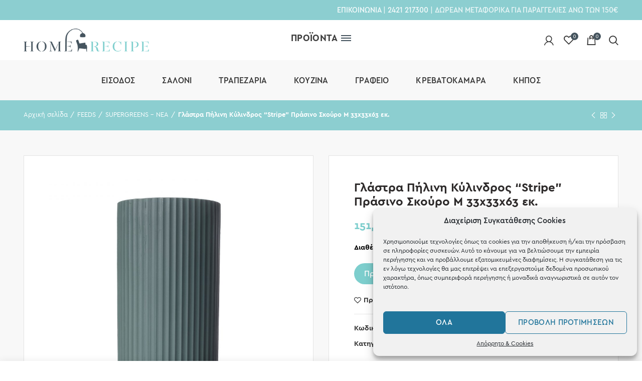

--- FILE ---
content_type: text/html; charset=UTF-8
request_url: https://homerecipe.gr/product/glastra-pilini-kylindros-stripe-prasino-skouro-m-33x33x63-ek/
body_size: 47838
content:
<!DOCTYPE html><html lang="el"><head><meta charset="UTF-8"><meta name="viewport" content="width=device-width, initial-scale=1.0, maximum-scale=1.0, user-scalable=no"><link rel="profile" href="http://gmpg.org/xfn/11"><link rel="pingback" href="https://homerecipe.gr/xmlrpc.php"><link media="all" href="https://homerecipe.gr/wp-content/cache/autoptimize/css/autoptimize_c95986102ec4d7ed76ccdd9bac4049ab.css" rel="stylesheet" /><title>Γλάστρα Πήλινη Κύλινδρος &#8220;Stripe&#8221; Πράσινο Σκούρο M 33x33x63 εκ. | Homerecipe</title><meta name='robots' content='max-image-preview:large' /> <script>window._wca = window._wca || [];</script> <meta property="og:image" content="https://homerecipe.gr/wp-content/uploads/2025/12/super_su-8-0716-b.jpg" /><meta property="og:image:width" content="1600" /><meta property="og:image:height" content="1600" /><meta property="og:locale" content="el_GR" /><meta property="og:type" content="product" /><meta property="og:title" content="Γλάστρα Πήλινη Κύλινδρος &#8220;Stripe&#8221; Πράσινο Σκούρο M 33x33x63 εκ. | Homerecipe" /><meta property="og:url" content="https://homerecipe.gr/product/glastra-pilini-kylindros-stripe-prasino-skouro-m-33x33x63-ek/" /><meta property="og:site_name" content="Homerecipe" /><meta name="twitter:card" content="summary_large_image" /><meta name="twitter:title" content="Γλάστρα Πήλινη Κύλινδρος &#8220;Stripe&#8221; Πράσινο Σκούρο M 33x33x63 εκ. | Homerecipe" /><meta name="twitter:image" content="https://homerecipe.gr/wp-content/uploads/2025/12/super_su-8-0716-b.jpg" /><meta name="twitter:image:width" content="1600" /><meta name="twitter:image:height" content="1600" /><link rel="canonical" href="https://homerecipe.gr/product/glastra-pilini-kylindros-stripe-prasino-skouro-m-33x33x63-ek/" /><link rel='dns-prefetch' href='//stats.wp.com' /><link rel='dns-prefetch' href='//cdn.linearicons.com' /><link rel='dns-prefetch' href='//cdnjs.cloudflare.com' /><link rel='dns-prefetch' href='//fonts.googleapis.com' /><link rel='dns-prefetch' href='//s.w.org' /><link rel="alternate" type="application/rss+xml" title="Ροή RSS &raquo; Homerecipe" href="https://homerecipe.gr/feed/" /><link rel="alternate" type="application/rss+xml" title="Ροή Σχολίων &raquo; Homerecipe" href="https://homerecipe.gr/comments/feed/" /><style id='wp-block-library-inline-css' type='text/css'>.has-text-align-justify{text-align:justify;}</style><style id='global-styles-inline-css' type='text/css'>body{--wp--preset--color--black: #000000;--wp--preset--color--cyan-bluish-gray: #abb8c3;--wp--preset--color--white: #ffffff;--wp--preset--color--pale-pink: #f78da7;--wp--preset--color--vivid-red: #cf2e2e;--wp--preset--color--luminous-vivid-orange: #ff6900;--wp--preset--color--luminous-vivid-amber: #fcb900;--wp--preset--color--light-green-cyan: #7bdcb5;--wp--preset--color--vivid-green-cyan: #00d084;--wp--preset--color--pale-cyan-blue: #8ed1fc;--wp--preset--color--vivid-cyan-blue: #0693e3;--wp--preset--color--vivid-purple: #9b51e0;--wp--preset--gradient--vivid-cyan-blue-to-vivid-purple: linear-gradient(135deg,rgba(6,147,227,1) 0%,rgb(155,81,224) 100%);--wp--preset--gradient--light-green-cyan-to-vivid-green-cyan: linear-gradient(135deg,rgb(122,220,180) 0%,rgb(0,208,130) 100%);--wp--preset--gradient--luminous-vivid-amber-to-luminous-vivid-orange: linear-gradient(135deg,rgba(252,185,0,1) 0%,rgba(255,105,0,1) 100%);--wp--preset--gradient--luminous-vivid-orange-to-vivid-red: linear-gradient(135deg,rgba(255,105,0,1) 0%,rgb(207,46,46) 100%);--wp--preset--gradient--very-light-gray-to-cyan-bluish-gray: linear-gradient(135deg,rgb(238,238,238) 0%,rgb(169,184,195) 100%);--wp--preset--gradient--cool-to-warm-spectrum: linear-gradient(135deg,rgb(74,234,220) 0%,rgb(151,120,209) 20%,rgb(207,42,186) 40%,rgb(238,44,130) 60%,rgb(251,105,98) 80%,rgb(254,248,76) 100%);--wp--preset--gradient--blush-light-purple: linear-gradient(135deg,rgb(255,206,236) 0%,rgb(152,150,240) 100%);--wp--preset--gradient--blush-bordeaux: linear-gradient(135deg,rgb(254,205,165) 0%,rgb(254,45,45) 50%,rgb(107,0,62) 100%);--wp--preset--gradient--luminous-dusk: linear-gradient(135deg,rgb(255,203,112) 0%,rgb(199,81,192) 50%,rgb(65,88,208) 100%);--wp--preset--gradient--pale-ocean: linear-gradient(135deg,rgb(255,245,203) 0%,rgb(182,227,212) 50%,rgb(51,167,181) 100%);--wp--preset--gradient--electric-grass: linear-gradient(135deg,rgb(202,248,128) 0%,rgb(113,206,126) 100%);--wp--preset--gradient--midnight: linear-gradient(135deg,rgb(2,3,129) 0%,rgb(40,116,252) 100%);--wp--preset--duotone--dark-grayscale: url('#wp-duotone-dark-grayscale');--wp--preset--duotone--grayscale: url('#wp-duotone-grayscale');--wp--preset--duotone--purple-yellow: url('#wp-duotone-purple-yellow');--wp--preset--duotone--blue-red: url('#wp-duotone-blue-red');--wp--preset--duotone--midnight: url('#wp-duotone-midnight');--wp--preset--duotone--magenta-yellow: url('#wp-duotone-magenta-yellow');--wp--preset--duotone--purple-green: url('#wp-duotone-purple-green');--wp--preset--duotone--blue-orange: url('#wp-duotone-blue-orange');--wp--preset--font-size--small: 13px;--wp--preset--font-size--medium: 20px;--wp--preset--font-size--large: 36px;--wp--preset--font-size--x-large: 42px;}.has-black-color{color: var(--wp--preset--color--black) !important;}.has-cyan-bluish-gray-color{color: var(--wp--preset--color--cyan-bluish-gray) !important;}.has-white-color{color: var(--wp--preset--color--white) !important;}.has-pale-pink-color{color: var(--wp--preset--color--pale-pink) !important;}.has-vivid-red-color{color: var(--wp--preset--color--vivid-red) !important;}.has-luminous-vivid-orange-color{color: var(--wp--preset--color--luminous-vivid-orange) !important;}.has-luminous-vivid-amber-color{color: var(--wp--preset--color--luminous-vivid-amber) !important;}.has-light-green-cyan-color{color: var(--wp--preset--color--light-green-cyan) !important;}.has-vivid-green-cyan-color{color: var(--wp--preset--color--vivid-green-cyan) !important;}.has-pale-cyan-blue-color{color: var(--wp--preset--color--pale-cyan-blue) !important;}.has-vivid-cyan-blue-color{color: var(--wp--preset--color--vivid-cyan-blue) !important;}.has-vivid-purple-color{color: var(--wp--preset--color--vivid-purple) !important;}.has-black-background-color{background-color: var(--wp--preset--color--black) !important;}.has-cyan-bluish-gray-background-color{background-color: var(--wp--preset--color--cyan-bluish-gray) !important;}.has-white-background-color{background-color: var(--wp--preset--color--white) !important;}.has-pale-pink-background-color{background-color: var(--wp--preset--color--pale-pink) !important;}.has-vivid-red-background-color{background-color: var(--wp--preset--color--vivid-red) !important;}.has-luminous-vivid-orange-background-color{background-color: var(--wp--preset--color--luminous-vivid-orange) !important;}.has-luminous-vivid-amber-background-color{background-color: var(--wp--preset--color--luminous-vivid-amber) !important;}.has-light-green-cyan-background-color{background-color: var(--wp--preset--color--light-green-cyan) !important;}.has-vivid-green-cyan-background-color{background-color: var(--wp--preset--color--vivid-green-cyan) !important;}.has-pale-cyan-blue-background-color{background-color: var(--wp--preset--color--pale-cyan-blue) !important;}.has-vivid-cyan-blue-background-color{background-color: var(--wp--preset--color--vivid-cyan-blue) !important;}.has-vivid-purple-background-color{background-color: var(--wp--preset--color--vivid-purple) !important;}.has-black-border-color{border-color: var(--wp--preset--color--black) !important;}.has-cyan-bluish-gray-border-color{border-color: var(--wp--preset--color--cyan-bluish-gray) !important;}.has-white-border-color{border-color: var(--wp--preset--color--white) !important;}.has-pale-pink-border-color{border-color: var(--wp--preset--color--pale-pink) !important;}.has-vivid-red-border-color{border-color: var(--wp--preset--color--vivid-red) !important;}.has-luminous-vivid-orange-border-color{border-color: var(--wp--preset--color--luminous-vivid-orange) !important;}.has-luminous-vivid-amber-border-color{border-color: var(--wp--preset--color--luminous-vivid-amber) !important;}.has-light-green-cyan-border-color{border-color: var(--wp--preset--color--light-green-cyan) !important;}.has-vivid-green-cyan-border-color{border-color: var(--wp--preset--color--vivid-green-cyan) !important;}.has-pale-cyan-blue-border-color{border-color: var(--wp--preset--color--pale-cyan-blue) !important;}.has-vivid-cyan-blue-border-color{border-color: var(--wp--preset--color--vivid-cyan-blue) !important;}.has-vivid-purple-border-color{border-color: var(--wp--preset--color--vivid-purple) !important;}.has-vivid-cyan-blue-to-vivid-purple-gradient-background{background: var(--wp--preset--gradient--vivid-cyan-blue-to-vivid-purple) !important;}.has-light-green-cyan-to-vivid-green-cyan-gradient-background{background: var(--wp--preset--gradient--light-green-cyan-to-vivid-green-cyan) !important;}.has-luminous-vivid-amber-to-luminous-vivid-orange-gradient-background{background: var(--wp--preset--gradient--luminous-vivid-amber-to-luminous-vivid-orange) !important;}.has-luminous-vivid-orange-to-vivid-red-gradient-background{background: var(--wp--preset--gradient--luminous-vivid-orange-to-vivid-red) !important;}.has-very-light-gray-to-cyan-bluish-gray-gradient-background{background: var(--wp--preset--gradient--very-light-gray-to-cyan-bluish-gray) !important;}.has-cool-to-warm-spectrum-gradient-background{background: var(--wp--preset--gradient--cool-to-warm-spectrum) !important;}.has-blush-light-purple-gradient-background{background: var(--wp--preset--gradient--blush-light-purple) !important;}.has-blush-bordeaux-gradient-background{background: var(--wp--preset--gradient--blush-bordeaux) !important;}.has-luminous-dusk-gradient-background{background: var(--wp--preset--gradient--luminous-dusk) !important;}.has-pale-ocean-gradient-background{background: var(--wp--preset--gradient--pale-ocean) !important;}.has-electric-grass-gradient-background{background: var(--wp--preset--gradient--electric-grass) !important;}.has-midnight-gradient-background{background: var(--wp--preset--gradient--midnight) !important;}.has-small-font-size{font-size: var(--wp--preset--font-size--small) !important;}.has-medium-font-size{font-size: var(--wp--preset--font-size--medium) !important;}.has-large-font-size{font-size: var(--wp--preset--font-size--large) !important;}.has-x-large-font-size{font-size: var(--wp--preset--font-size--x-large) !important;}</style><style id='woocommerce-inline-inline-css' type='text/css'>.woocommerce form .form-row .required { visibility: visible; }</style><link rel='stylesheet' id='popup-maker-site-css'  href='https://homerecipe.gr/wp-content/cache/autoptimize/css/autoptimize_single_82c87a651a20adc3314256763d59c45e.css?generated=1586248721&#038;ver=1.9.1.1768882960' type='text/css' media='all' /><link rel='stylesheet' id='wpmm-google-fonts-style-css'  href='//fonts.googleapis.com/css?family=Open+Sans%3A400%2C300%2C300italic%2C400italic%2C600%2C600italic%2C700&#038;ver=b6f71ef1323b31ca3cdd8cdf9dd81b6e.1768882960' type='text/css' media='all' /><link rel='stylesheet' id='dashicons-css'  href='https://homerecipe.gr/wp-includes/css/dashicons.min.css?ver=b6f71ef1323b31ca3cdd8cdf9dd81b6e.1768882960' type='text/css' media='all' /><style id='dashicons-inline-css' type='text/css'>[data-font="Dashicons"]:before {font-family: 'Dashicons' !important;content: attr(data-icon) !important;speak: none !important;font-weight: normal !important;font-variant: normal !important;text-transform: none !important;line-height: 1 !important;font-style: normal !important;-webkit-font-smoothing: antialiased !important;-moz-osx-font-smoothing: grayscale !important;}</style><link rel='stylesheet' id='wpmegamenu-linearicons-css'  href='https://cdn.linearicons.com/free/1.0.0/icon-font.min.css?ver=b6f71ef1323b31ca3cdd8cdf9dd81b6e.1768882960' type='text/css' media='all' /><link rel='stylesheet' id='redux-google-fonts-woodmart_options-css'  href='https://fonts.googleapis.com/css?family=Lato%3A100%2C300%2C400%2C700%2C900%2C100italic%2C300italic%2C400italic%2C700italic%2C900italic%7CPoppins%3A100%2C200%2C300%2C400%2C500%2C600%2C700%2C800%2C900%2C100italic%2C200italic%2C300italic%2C400italic%2C500italic%2C600italic%2C700italic%2C800italic%2C900italic&#038;ver=1575014832.1768882960' type='text/css' media='all' /><link rel='stylesheet' id='xts-style-header_340101-css'  href='https://homerecipe.gr/wp-content/cache/autoptimize/css/autoptimize_single_3b54efc384542b8dbf5c966c952503ed.css?ver=4.5.2.1768882960' type='text/css' media='all' /><link rel='stylesheet' id='xts-style-theme_settings_default-css'  href='https://homerecipe.gr/wp-content/cache/autoptimize/css/autoptimize_single_8d63751a96c93941b42793f8cba39f23.css?ver=4.5.2.1768882960' type='text/css' media='all' /><link rel='stylesheet' id='xts-google-fonts-css'  href='//fonts.googleapis.com/css?family=Lato%3A100%2C300%2C400%2C700%2C900%2C100italic%2C300italic%2C400italic%2C700italic%2C900italic%7CPoppins%3A100%2C200%2C300%2C400%2C500%2C600%2C700%2C800%2C900%2C100italic%2C200italic%2C300italic%2C400italic%2C500italic%2C600italic%2C700italic%2C800italic%2C900italic&#038;ver=4.5.2.1768882960' type='text/css' media='all' /> <script type="text/template" id="tmpl-variation-template"><div class="woocommerce-variation-description">{{{ data.variation.variation_description }}}</div>
	<div class="woocommerce-variation-price">{{{ data.variation.price_html }}}</div>
	<div class="woocommerce-variation-availability">{{{ data.variation.availability_html }}}</div></script> <script type="text/template" id="tmpl-unavailable-variation-template"><p>Λυπούμαστε, αυτό το προϊόν δεν είναι διαθέσιμο. Παρακαλούμε, επιλέξτε έναν διαφορετικό συνδυασμό.</p></script> <script type='text/javascript' src='https://homerecipe.gr/wp-includes/js/jquery/jquery.min.js?ver=3.6.0.1768882960' id='jquery-core-js'></script> <script type='text/javascript' id='wc-add-to-cart-js-extra'>var wc_add_to_cart_params = {"ajax_url":"\/wp-admin\/admin-ajax.php","wc_ajax_url":"\/?wc-ajax=%%endpoint%%","i18n_view_cart":"\u03a0\u03c1\u03bf\u03b2\u03bf\u03bb\u03ae \u03ba\u03b1\u03bb\u03b1\u03b8\u03b9\u03bf\u03cd","cart_url":"https:\/\/homerecipe.gr\/cart\/","is_cart":"","cart_redirect_after_add":"no"};</script> <script data-service="jetpack-statistics" data-category="statistics" async type="text/plain" data-cmplz-src='https://stats.wp.com/s-202604.js?ver=1768882960' id='woocommerce-analytics-js'></script> <script type='text/javascript' src='https://homerecipe.gr/wp-includes/js/dist/vendor/regenerator-runtime.min.js?ver=0.13.9.1768882960' id='regenerator-runtime-js'></script> <script type='text/javascript' src='https://homerecipe.gr/wp-includes/js/dist/vendor/wp-polyfill.min.js?ver=3.15.0.1768882960' id='wp-polyfill-js'></script> <script type='text/javascript' src='https://homerecipe.gr/wp-includes/js/dist/hooks.min.js?ver=1e58c8c5a32b2e97491080c5b10dc71c.1768882960' id='wp-hooks-js'></script> <script type='text/javascript' id='wpm-js-extra'>var wpm = {"ajax_url":"https:\/\/homerecipe.gr\/wp-admin\/admin-ajax.php","root":"https:\/\/homerecipe.gr\/wp-json\/","nonce_wp_rest":"eb2e5c0a12","nonce_ajax":"473132e827"};</script> <script type='text/javascript' id='wpmm_ajax-auth-script-js-extra'>var wp_megamenu_ajax_auth_object = {"ajaxurl":"https:\/\/homerecipe.gr\/wp-admin\/admin-ajax.php","redirecturl":"https:\/\/homerecipe.gr","loadingmessage":"Sending user info, please wait..."};</script> <script type='text/javascript' src='https://cdn.linearicons.com/free/1.0.0/svgembedder.min.js?ver=b6f71ef1323b31ca3cdd8cdf9dd81b6e.1768882960' id='wpmegamenu-linearicons-js'></script> <script type='text/javascript' src='https://cdnjs.cloudflare.com/ajax/libs/gsap/3.7.0/gsap.min.js?ver=b6f71ef1323b31ca3cdd8cdf9dd81b6e.1768882960' id='gsap-js'></script> <link rel="https://api.w.org/" href="https://homerecipe.gr/wp-json/" /><link rel="alternate" type="application/json" href="https://homerecipe.gr/wp-json/wp/v2/product/364300" /><link rel="EditURI" type="application/rsd+xml" title="RSD" href="https://homerecipe.gr/xmlrpc.php?rsd" /><link rel="wlwmanifest" type="application/wlwmanifest+xml" href="https://homerecipe.gr/wp-includes/wlwmanifest.xml" /><link rel="alternate" type="application/json+oembed" href="https://homerecipe.gr/wp-json/oembed/1.0/embed?url=https%3A%2F%2Fhomerecipe.gr%2Fproduct%2Fglastra-pilini-kylindros-stripe-prasino-skouro-m-33x33x63-ek%2F" /><link rel="alternate" type="text/xml+oembed" href="https://homerecipe.gr/wp-json/oembed/1.0/embed?url=https%3A%2F%2Fhomerecipe.gr%2Fproduct%2Fglastra-pilini-kylindros-stripe-prasino-skouro-m-33x33x63-ek%2F&#038;format=xml" />  <script>(function(w,d,s,l,i){w[l]=w[l]||[];w[l].push({'gtm.start':
new Date().getTime(),event:'gtm.js'});var f=d.getElementsByTagName(s)[0],
j=d.createElement(s),dl=l!='dataLayer'?'&l='+l:'';j.async=true;j.src=
'https://www.googletagmanager.com/gtm.js?id='+i+dl;f.parentNode.insertBefore(j,f);
})(window,document,'script','dataLayer','GTM-MBXCHWC');</script>    <script async src="https://www.googletagmanager.com/gtag/js?id=G-81FZ297012"></script> <script>window.dataLayer = window.dataLayer || [];
  function gtag(){dataLayer.push(arguments);}
  gtag('js', new Date());

  gtag('config', 'G-81FZ297012');</script>  <script async src="https://www.googletagmanager.com/gtag/js?id=AW-736877636"></script> <script>window.dataLayer = window.dataLayer || [];
  function gtag(){dataLayer.push(arguments);}
  gtag('js', new Date());

  gtag('config', 'AW-736877636');</script> <style>.cmplz-hidden {
					display: none !important;
				}</style><style type='text/css'>img#wpstats{display:none}</style><meta name="theme-color" content="#7dcecd"><link rel="shortcut icon" href="https://homerecipe.gr/wp-content/uploads/2019/11/favicon-32x32-1.png"><link rel="apple-touch-icon-precomposed" sizes="152x152" href="https://homerecipe.gr/wp-content/uploads/2019/11/favicon-32x32-1.png"> <noscript><style>.woocommerce-product-gallery{ opacity: 1 !important; }</style></noscript>  <script>window.wpmDataLayer = window.wpmDataLayer || {}
			window.wpmDataLayer = Object.assign(window.wpmDataLayer, {"cart":{},"cart_item_keys":{},"orderDeduplication":true,"position":1,"viewItemListTrigger":{"testMode":false,"backgroundColor":"green","opacity":0.5,"repeat":true,"timeout":1000,"threshold":0.8},"version":{"number":"1.29.1","pro":false,"eligibleForUpdates":false,"distro":"fms"},"pixels":{"google":{"linker":{"settings":null},"user_id":false,"ads":{"conversionIds":{"AW-736877636":"AnMhCN_k46EBEMS4r98C"},"dynamic_remarketing":{"status":true,"id_type":"post_id","send_events_with_parent_ids":true},"google_business_vertical":"retail","phone_conversion_label":"","phone_conversion_number":""},"analytics":{"universal":{"property_id":"","parameters":{"anonymize_ip":true,"link_attribution":true},"mp_active":false},"ga4":{"measurement_id":"G-81FZ297012","parameters":{},"mp_active":false,"debug_mode":false},"id_type":"post_id","eec":false}}},"shop":{"list_name":"Product | Γλάστρα Πήλινη Κύλινδρος \"Stripe\" Πράσινο Σκούρο M 33x33x63 εκ.","list_id":"product_glastra-pilini-kylindros-stripe-prasino-skouro-m-33x33x63-ek","page_type":"product","product_type":"simple","currency":"EUR","cookie_consent_mgmt":{"explicit_consent":false}},"general":{"variationsOutput":true,"userLoggedIn":false,"scrollTrackingThresholds":[],"pageId":364300,"excludeDomains":[],"server2server":{"active":false,"ipExcludeList":[]}},"user":[]})</script> <meta name="pm-dataLayer-meta" content="364300" class="wpmProductId"
 data-id="364300"> <script>(window.wpmDataLayer = window.wpmDataLayer || {}).products             = window.wpmDataLayer.products || {}
			window.wpmDataLayer.products[364300] = {"id":"364300","sku":"BRAM B_6170_8","price":151.2,"brand":"Abararam","quantity":1,"dyn_r_ids":{"post_id":"364300","sku":"BRAM B_6170_8","gpf":"woocommerce_gpf_364300","gla":"gla_364300"},"isVariable":false,"name":"Γλάστρα Πήλινη Κύλινδρος \"Stripe\" Πράσινο Σκούρο M 33x33x63 εκ.","category":["SUPERGREENS - ΝΕΑ","ΚΑΣΠΟ","ΤΕΧΝΗΤΑ ΦΥΤΑ"],"isVariation":false};</script> <style type="text/css">.recentcomments a{display:inline !important;padding:0 !important;margin:0 !important;}</style><meta name="generator" content="Powered by WPBakery Page Builder - drag and drop page builder for WordPress."/><meta name="generator" content="Powered by Slider Revolution 6.5.2 - responsive, Mobile-Friendly Slider Plugin for WordPress with comfortable drag and drop interface." /> <script type="text/javascript">function setREVStartSize(e){
			//window.requestAnimationFrame(function() {				 
				window.RSIW = window.RSIW===undefined ? window.innerWidth : window.RSIW;	
				window.RSIH = window.RSIH===undefined ? window.innerHeight : window.RSIH;	
				try {								
					var pw = document.getElementById(e.c).parentNode.offsetWidth,
						newh;
					pw = pw===0 || isNaN(pw) ? window.RSIW : pw;
					e.tabw = e.tabw===undefined ? 0 : parseInt(e.tabw);
					e.thumbw = e.thumbw===undefined ? 0 : parseInt(e.thumbw);
					e.tabh = e.tabh===undefined ? 0 : parseInt(e.tabh);
					e.thumbh = e.thumbh===undefined ? 0 : parseInt(e.thumbh);
					e.tabhide = e.tabhide===undefined ? 0 : parseInt(e.tabhide);
					e.thumbhide = e.thumbhide===undefined ? 0 : parseInt(e.thumbhide);
					e.mh = e.mh===undefined || e.mh=="" || e.mh==="auto" ? 0 : parseInt(e.mh,0);		
					if(e.layout==="fullscreen" || e.l==="fullscreen") 						
						newh = Math.max(e.mh,window.RSIH);					
					else{					
						e.gw = Array.isArray(e.gw) ? e.gw : [e.gw];
						for (var i in e.rl) if (e.gw[i]===undefined || e.gw[i]===0) e.gw[i] = e.gw[i-1];					
						e.gh = e.el===undefined || e.el==="" || (Array.isArray(e.el) && e.el.length==0)? e.gh : e.el;
						e.gh = Array.isArray(e.gh) ? e.gh : [e.gh];
						for (var i in e.rl) if (e.gh[i]===undefined || e.gh[i]===0) e.gh[i] = e.gh[i-1];
											
						var nl = new Array(e.rl.length),
							ix = 0,						
							sl;					
						e.tabw = e.tabhide>=pw ? 0 : e.tabw;
						e.thumbw = e.thumbhide>=pw ? 0 : e.thumbw;
						e.tabh = e.tabhide>=pw ? 0 : e.tabh;
						e.thumbh = e.thumbhide>=pw ? 0 : e.thumbh;					
						for (var i in e.rl) nl[i] = e.rl[i]<window.RSIW ? 0 : e.rl[i];
						sl = nl[0];									
						for (var i in nl) if (sl>nl[i] && nl[i]>0) { sl = nl[i]; ix=i;}															
						var m = pw>(e.gw[ix]+e.tabw+e.thumbw) ? 1 : (pw-(e.tabw+e.thumbw)) / (e.gw[ix]);					
						newh =  (e.gh[ix] * m) + (e.tabh + e.thumbh);
					}				
					if(window.rs_init_css===undefined) window.rs_init_css = document.head.appendChild(document.createElement("style"));					
					document.getElementById(e.c).height = newh+"px";
					window.rs_init_css.innerHTML += "#"+e.c+"_wrapper { height: "+newh+"px }";				
				} catch(e){
					console.log("Failure at Presize of Slider:" + e)
				}					   
			//});
		  };</script> <style></style><noscript><style>.wpb_animate_when_almost_visible { opacity: 1; }</style></noscript> <script type='text/javascript'>(function (a, b, c, d, s) {a.__bp360 = c;a[c] = a[c] || function (){(a[c].q = a[c].q || []).push(arguments);};
			s = b.createElement('script'); s.async = true; s.src = d; (b.body || b.head).appendChild(s);})
			(window, document, 'bp', 'https://360.bestprice.gr/360.js');
			
			bp('connect', 'BP-111232-HD9aFJL64c');</script> </head><body data-cmplz=1 class="product-template-default single single-product postid-364300 theme-woodmart woocommerce woocommerce-page woocommerce-no-js wrapper-custom form-style-square form-border-width-2 woodmart-product-design-default categories-accordion-on woodmart-archive-shop offcanvas-sidebar-mobile offcanvas-sidebar-tablet notifications-sticky sticky-toolbar-on btns-default-rounded btns-default-light btns-default-hover-light btns-shop-rounded btns-shop-light btns-shop-hover-light btns-accent-rounded btns-accent-light btns-accent-hover-light wpb-js-composer js-comp-ver-6.1 vc_responsive"><div class="website-wrapper"><header class="whb-header whb-sticky-shadow whb-scroll-stick whb-sticky-real"><div class="whb-main-header"><div class="whb-row whb-top-bar whb-not-sticky-row whb-with-bg whb-without-border whb-color-light whb-flex-flex-middle"><div class="container"><div class="whb-flex-row whb-top-bar-inner"><div class="whb-column whb-col-left whb-visible-lg"><div class="whb-text-element reset-mb-10  text-element-inline"></div></div><div class="whb-column whb-col-center whb-visible-lg whb-empty-column"></div><div class="whb-column whb-col-right whb-visible-lg"><div class="whb-text-element reset-mb-10  text-element-inline"><a href="/contact/">ΕΠΙΚΟΙΝΩΝΙΑ</a> | <a href="tel:2421217300">2421 217300</a> | ΔΩΡΕΑΝ ΜΕΤΑΦΟΡΙΚΑ ΓΙΑ ΠΑΡΑΓΓΕΛΙΕΣ ΑΝΩ ΤΩΝ 150€</div></div><div class="whb-column whb-col-mobile whb-hidden-lg"><div class="woodmart-social-icons text-left icons-design-default icons-size- color-scheme-light social-share social-form-circle"> <a rel="nofollow" href="https://www.facebook.com/sharer/sharer.php?u=https://homerecipe.gr/product/glastra-pilini-kylindros-stripe-prasino-skouro-m-33x33x63-ek/" target="_blank" class=" woodmart-social-icon social-facebook"> <i class="fa fa-facebook"></i> <span class="woodmart-social-icon-name">Facebook</span> </a> <a rel="nofollow" href="https://twitter.com/share?url=https://homerecipe.gr/product/glastra-pilini-kylindros-stripe-prasino-skouro-m-33x33x63-ek/" target="_blank" class=" woodmart-social-icon social-twitter"> <i class="fa fa-twitter"></i> <span class="woodmart-social-icon-name">Twitter</span> </a> <a rel="nofollow" href="mailto:?subject=Check%20this%20https://homerecipe.gr/product/glastra-pilini-kylindros-stripe-prasino-skouro-m-33x33x63-ek/" target="_blank" class=" woodmart-social-icon social-email"> <i class="fa fa-envelope"></i> <span class="woodmart-social-icon-name">Email</span> </a> <a rel="nofollow" href="https://pinterest.com/pin/create/button/?url=https://homerecipe.gr/product/glastra-pilini-kylindros-stripe-prasino-skouro-m-33x33x63-ek/&media=https://homerecipe.gr/wp-content/uploads/2025/12/super_su-8-0716-b.jpg" target="_blank" class=" woodmart-social-icon social-pinterest"> <i class="fa fa-pinterest"></i> <span class="woodmart-social-icon-name">Pinterest</span> </a></div></div></div></div></div><div class="whb-row whb-general-header whb-sticky-row whb-with-bg whb-without-border whb-color-dark whb-flex-equal-sides"><div class="container"><div class="whb-flex-row whb-general-header-inner"><div class="whb-column whb-col-left whb-visible-lg"><div class="site-logo"><div class="woodmart-logo-wrap"> <a href="https://homerecipe.gr/" class="woodmart-logo woodmart-main-logo" rel="home"> <img src="https://homerecipe.gr/wp-content/uploads/2019/02/logo_20190920.png" alt="Homerecipe" style="max-width: 250px;" /> </a></div></div></div><div class="whb-column whb-col-center whb-visible-lg"><div id="wd-696f0310c59b2" class="woodmart-button-wrapper text-center inline-element"><a href="#" title="" class="btn btn-scheme-dark btn-scheme-hover-light btn-style-default btn-shape-rectangle btn-size-default menu-button">ΠΡΟΪΟΝΤΑ</a></div></div><div class="whb-column whb-col-right whb-visible-lg"><div class="woodmart-header-links woodmart-navigation menu-simple-dropdown wd-tools-element item-event-hover  my-account-with-icon login-side-opener"  title="Λογαριασμός"> <a href="https://homerecipe.gr/account/"> <span class="wd-tools-icon"> </span> <span class="wd-tools-text"> Είσοδος / Εγγραφή </span> </a></div><div class="woodmart-wishlist-info-widget wd-tools-element wd-style-icon with-product-count" title="Τα αγαπημένα μου"> <a href="https://homerecipe.gr/wishlist/"> <span class="wishlist-icon wd-tools-icon"> <span class="wishlist-count wd-tools-count"> 0 </span> </span> <span class="wishlist-label wd-tools-text"> Αγαπημένα </span> </a></div><div class="woodmart-shopping-cart wd-tools-element woodmart-cart-design-5 woodmart-cart-alt cart-widget-opener" title="Καλάθι"> <a href="https://homerecipe.gr/cart/"> <span class="woodmart-cart-icon wd-tools-icon"> <span class="woodmart-cart-number">0 <span>items</span></span> </span> <span class="woodmart-cart-totals wd-tools-text"> <span class="subtotal-divider">/</span> <span class="woodmart-cart-subtotal"><span class="woocommerce-Price-amount amount">0,00<span class="woocommerce-Price-currencySymbol">&euro;</span></span></span> </span> </a></div><div class="whb-search search-button wd-tools-element" title="Search"> <a href="#"> <span class="search-button-icon wd-tools-icon"> </span> </a></div></div><div class="whb-column whb-mobile-left whb-hidden-lg"><div class="woodmart-burger-icon wd-tools-element mobile-nav-icon whb-mobile-nav-icon wd-style-text"> <a href="#"> <span class="woodmart-burger wd-tools-icon"></span> <span class="woodmart-burger-label wd-tools-text">Μενού</span> </a></div></div><div class="whb-column whb-mobile-center whb-hidden-lg"><div class="site-logo"><div class="woodmart-logo-wrap switch-logo-enable"> <a href="https://homerecipe.gr/" class="woodmart-logo woodmart-main-logo" rel="home"> <img src="https://homerecipe.gr/wp-content/uploads/2019/10/logo_20190920.png" alt="Homerecipe" style="max-width: 200px;" /> </a> <a href="https://homerecipe.gr/" class="woodmart-logo woodmart-sticky-logo" rel="home"> <img src="https://homerecipe.gr/wp-content/uploads/2019/10/logo_20190920.png" alt="Homerecipe" style="max-width: 200px;" /> </a></div></div></div><div class="whb-column whb-mobile-right whb-hidden-lg"><div class="woodmart-shopping-cart wd-tools-element woodmart-cart-design-5 woodmart-cart-alt cart-widget-opener" title="Καλάθι"> <a href="https://homerecipe.gr/cart/"> <span class="woodmart-cart-icon wd-tools-icon"> <span class="woodmart-cart-number">0 <span>items</span></span> </span> <span class="woodmart-cart-totals wd-tools-text"> <span class="subtotal-divider">/</span> <span class="woodmart-cart-subtotal"><span class="woocommerce-Price-amount amount">0,00<span class="woocommerce-Price-currencySymbol">&euro;</span></span></span> </span> </a></div></div></div></div></div><div class="whb-row whb-header-bottom whb-sticky-row whb-with-bg whb-without-border whb-color-dark whb-flex-flex-middle whb-hidden-mobile"><div class="container"><div class="whb-flex-row whb-header-bottom-inner"><div class="whb-column whb-col-left whb-visible-lg whb-empty-column"></div><div class="whb-column whb-col-center whb-visible-lg"><div class="whb-navigation whb-secondary-menu site-navigation woodmart-navigation menu-center navigation-style-default" role="navigation"><div class="menu-main-menu-container"><ul id="menu-main-menu" class="menu"><li id="menu-item-38772" class="menu-item menu-item-type-post_type menu-item-object-page menu-item-38772 item-level-0 menu-item-design-default menu-simple-dropdown item-event-hover"><a href="https://homerecipe.gr/shop/eisodos/" class="woodmart-nav-link"><span class="nav-link-text">Είσοδος</span></a></li><li id="menu-item-38776" class="menu-item menu-item-type-post_type menu-item-object-page menu-item-38776 item-level-0 menu-item-design-default menu-simple-dropdown item-event-hover"><a href="https://homerecipe.gr/shop/saloni/" class="woodmart-nav-link"><span class="nav-link-text">Σαλόνι</span></a></li><li id="menu-item-38777" class="menu-item menu-item-type-post_type menu-item-object-page menu-item-38777 item-level-0 menu-item-design-default menu-simple-dropdown item-event-hover"><a href="https://homerecipe.gr/shop/trapezaria/" class="woodmart-nav-link"><span class="nav-link-text">Τραπεζαρία</span></a></li><li id="menu-item-38774" class="menu-item menu-item-type-post_type menu-item-object-page menu-item-38774 item-level-0 menu-item-design-default menu-simple-dropdown item-event-hover"><a href="https://homerecipe.gr/shop/kouzina/" class="woodmart-nav-link"><span class="nav-link-text">Κουζίνα</span></a></li><li id="menu-item-38771" class="menu-item menu-item-type-post_type menu-item-object-page menu-item-38771 item-level-0 menu-item-design-default menu-simple-dropdown item-event-hover"><a href="https://homerecipe.gr/shop/grafio/" class="woodmart-nav-link"><span class="nav-link-text">Γραφείο</span></a></li><li id="menu-item-38775" class="menu-item menu-item-type-post_type menu-item-object-page menu-item-38775 item-level-0 menu-item-design-default menu-simple-dropdown item-event-hover"><a href="https://homerecipe.gr/shop/bedroom/" class="woodmart-nav-link"><span class="nav-link-text">Κρεβατοκάμαρα</span></a></li><li id="menu-item-38773" class="menu-item menu-item-type-post_type menu-item-object-page menu-item-38773 item-level-0 menu-item-design-default menu-simple-dropdown item-event-hover"><a href="https://homerecipe.gr/shop/kipos/" class="woodmart-nav-link"><span class="nav-link-text">Κήπος</span></a></li></ul></div></div></div><div class="whb-column whb-col-right whb-visible-lg whb-empty-column"></div><div class="whb-column whb-col-mobile whb-hidden-lg whb-empty-column"></div></div></div></div></div></header><div class="main-page-wrapper"><div class="container-fluid"><div class="row content-layout-wrapper align-items-start"><div class="site-content shop-content-area col-12 breadcrumbs-location-below_header content-with-products" role="main"><div class="single-breadcrumbs-wrapper"><div class="container"><nav class="woocommerce-breadcrumb"><a href="https://homerecipe.gr" class="breadcrumb-link ">Αρχική σελίδα</a><a href="https://homerecipe.gr/product-category/feeds/" class="breadcrumb-link ">FEEDS</a><a href="https://homerecipe.gr/product-category/feeds/supergreens-nea/" class="breadcrumb-link breadcrumb-link-last">SUPERGREENS - ΝΕΑ</a><span class="breadcrumb-last"> Γλάστρα Πήλινη Κύλινδρος &#8220;Stripe&#8221; Πράσινο Σκούρο M 33x33x63 εκ.</span></nav><div class="woodmart-products-nav"><div class="product-btn product-prev"> <a href="https://homerecipe.gr/product/glastra-pilini-solid-gkri-s-20x20x50-ek/">Previous product<span class="product-btn-icon"></span></a><div class="wrapper-short"><div class="product-short"><div class="product-short-image"> <a href="https://homerecipe.gr/product/glastra-pilini-solid-gkri-s-20x20x50-ek/" class="product-thumb"> <img width="300" height="300" src="https://homerecipe.gr/wp-content/uploads/2025/12/super_su-8-0708-a-300x300.jpg" class="attachment-woocommerce_thumbnail size-woocommerce_thumbnail" alt="" loading="lazy" srcset="https://homerecipe.gr/wp-content/uploads/2025/12/super_su-8-0708-a-300x300.jpg 300w, https://homerecipe.gr/wp-content/uploads/2025/12/super_su-8-0708-a-600x600.jpg 600w, https://homerecipe.gr/wp-content/uploads/2025/12/super_su-8-0708-a-1024x1024.jpg 1024w, https://homerecipe.gr/wp-content/uploads/2025/12/super_su-8-0708-a-768x768.jpg 768w, https://homerecipe.gr/wp-content/uploads/2025/12/super_su-8-0708-a-1536x1536.jpg 1536w, https://homerecipe.gr/wp-content/uploads/2025/12/super_su-8-0708-a-1000x1000.jpg 1000w, https://homerecipe.gr/wp-content/uploads/2025/12/super_su-8-0708-a-100x100.jpg 100w, https://homerecipe.gr/wp-content/uploads/2025/12/super_su-8-0708-a.jpg 1600w" sizes="(max-width: 300px) 100vw, 300px" /> </a></div><div class="product-short-description"> <a href="https://homerecipe.gr/product/glastra-pilini-solid-gkri-s-20x20x50-ek/" class="product-title"> Γλάστρα Πήλινη "Solid" Γκρι S 20x20x50 εκ. </a> <span class="price"> <span class="woocommerce-Price-amount amount">78,00<span class="woocommerce-Price-currencySymbol">&euro;</span></span> </span></div></div></div></div> <a href="https://homerecipe.gr/shop/" class="woodmart-back-btn"> <span> Πίσω στα προϊόντα </span> </a><div class="product-btn product-next"> <a href="https://homerecipe.gr/product/glastra-pilini-strongyli-stripe-kafe-l-42x42x40-ek/">Next product<span class="product-btn-icon"></span></a><div class="wrapper-short"><div class="product-short"><div class="product-short-image"> <a href="https://homerecipe.gr/product/glastra-pilini-strongyli-stripe-kafe-l-42x42x40-ek/" class="product-thumb"> <img width="300" height="300" src="https://homerecipe.gr/wp-content/uploads/2025/12/super_su-8-0718-c-300x300.jpg" class="attachment-woocommerce_thumbnail size-woocommerce_thumbnail" alt="" loading="lazy" srcset="https://homerecipe.gr/wp-content/uploads/2025/12/super_su-8-0718-c-300x300.jpg 300w, https://homerecipe.gr/wp-content/uploads/2025/12/super_su-8-0718-c-600x600.jpg 600w, https://homerecipe.gr/wp-content/uploads/2025/12/super_su-8-0718-c-1024x1024.jpg 1024w, https://homerecipe.gr/wp-content/uploads/2025/12/super_su-8-0718-c-768x768.jpg 768w, https://homerecipe.gr/wp-content/uploads/2025/12/super_su-8-0718-c-1536x1536.jpg 1536w, https://homerecipe.gr/wp-content/uploads/2025/12/super_su-8-0718-c-1000x1000.jpg 1000w, https://homerecipe.gr/wp-content/uploads/2025/12/super_su-8-0718-c-100x100.jpg 100w, https://homerecipe.gr/wp-content/uploads/2025/12/super_su-8-0718-c.jpg 1600w" sizes="(max-width: 300px) 100vw, 300px" /> </a></div><div class="product-short-description"> <a href="https://homerecipe.gr/product/glastra-pilini-strongyli-stripe-kafe-l-42x42x40-ek/" class="product-title"> Γλάστρα Πήλινη Στρογγυλή "Stripe" Καφέ L 42x42x40 εκ. </a> <span class="price"> <span class="woocommerce-Price-amount amount">117,10<span class="woocommerce-Price-currencySymbol">&euro;</span></span> </span></div></div></div></div></div></div></div><div class="container"></div><div id="product-364300" class="single-product-page single-product-content product-design-default tabs-location-standard tabs-type-tabs meta-location-add_to_cart reviews-location-separate product-no-bg product type-product post-364300 status-publish first instock product_cat-supergreens-nea product_cat-kaspo-fyta product_cat-texnita-fyta has-post-thumbnail taxable shipping-taxable purchasable product-type-simple"><div class="container"><div class="woocommerce-notices-wrapper"></div><div class="row product-image-summary-wrap"><div class="product-image-summary col-lg-12 col-12 col-md-12"><div class="row product-image-summary-inner"><div class="col-lg-6 col-12 col-md-6 product-images" ><div class="product-images-inner"><div class="woocommerce-product-gallery woocommerce-product-gallery--with-images woocommerce-product-gallery--with-images woocommerce-product-gallery--columns-4 images images row align-items-start thumbs-position-left image-action-popup" style="opacity: 0; transition: opacity .25s ease-in-out;"><div class="col-12"><figure class="woocommerce-product-gallery__wrapper owl-items-lg-1 owl-items-md-1 owl-items-sm-1 owl-items-xs-1 owl-carousel"><div class="product-image-wrap"><figure data-thumb="https://homerecipe.gr/wp-content/uploads/2025/12/super_su-8-0716-b-300x300.jpg" class="woocommerce-product-gallery__image"><a href="https://homerecipe.gr/wp-content/uploads/2025/12/super_su-8-0716-b.jpg"><img width="1000" height="1000" src="https://homerecipe.gr/wp-content/uploads/2025/12/super_su-8-0716-b-1000x1000.jpg" class="wp-post-image wp-post-image" alt="" title="Supergreens Γλάστρα Πήλινη Κύλινδρος &quot;Stripe&quot; Πράσινο Σκούρο M 33x33x63 εκ." data-caption="" data-src="https://homerecipe.gr/wp-content/uploads/2025/12/super_su-8-0716-b.jpg" data-large_image="https://homerecipe.gr/wp-content/uploads/2025/12/super_su-8-0716-b.jpg" data-large_image_width="1600" data-large_image_height="1600" srcset="https://homerecipe.gr/wp-content/uploads/2025/12/super_su-8-0716-b-1000x1000.jpg 1000w, https://homerecipe.gr/wp-content/uploads/2025/12/super_su-8-0716-b-600x600.jpg 600w, https://homerecipe.gr/wp-content/uploads/2025/12/super_su-8-0716-b-1024x1024.jpg 1024w, https://homerecipe.gr/wp-content/uploads/2025/12/super_su-8-0716-b-300x300.jpg 300w, https://homerecipe.gr/wp-content/uploads/2025/12/super_su-8-0716-b-768x768.jpg 768w, https://homerecipe.gr/wp-content/uploads/2025/12/super_su-8-0716-b-1536x1536.jpg 1536w, https://homerecipe.gr/wp-content/uploads/2025/12/super_su-8-0716-b-100x100.jpg 100w, https://homerecipe.gr/wp-content/uploads/2025/12/super_su-8-0716-b.jpg 1600w" sizes="(max-width: 1000px) 100vw, 1000px" /></a></figure></div></figure><div class="product-additional-galleries"></div></div></div></div></div><div class="col-lg-6 col-12 col-md-6 summary entry-summary"><div class="summary-inner"><h1 itemprop="name" class="product_title entry-title">Γλάστρα Πήλινη Κύλινδρος &#8220;Stripe&#8221; Πράσινο Σκούρο M 33x33x63 εκ.</h1><p class="price"><span class="woocommerce-Price-amount amount">151,20<span class="woocommerce-Price-currencySymbol">&euro;</span></span></p><div class="skroutzify-availability"><span>Διαθέσιμο – Αποστέλλεται σε 4-7 εργάσιμες</span></div><form class="cart" action="https://homerecipe.gr/product/glastra-pilini-kylindros-stripe-prasino-skouro-m-33x33x63-ek/" method="post" enctype='multipart/form-data'> <input type="hidden" id="quantity_696f0311676a5" class="qty" name="quantity" value="1" /> <button type="submit" name="add-to-cart" value="364300" class="single_add_to_cart_button button alt">Προσθήκη στο καλάθι</button> <script type="application/javascript" style="display:none">window.pysWooProductData = window.pysWooProductData || [];
                        window.pysWooProductData[364300] = {"facebook":{"delay":0,"type":"static","name":"AddToCart","pixelIds":["147216444968667"],"eventID":"2eb730f7-4704-4f87-9710-3392f0600468","params":{"content_type":"product","content_ids":["364300"],"contents":[{"id":"364300","quantity":1}],"content_name":"\u0393\u03bb\u03ac\u03c3\u03c4\u03c1\u03b1 \u03a0\u03ae\u03bb\u03b9\u03bd\u03b7 \u039a\u03cd\u03bb\u03b9\u03bd\u03b4\u03c1\u03bf\u03c2 \"Stripe\" \u03a0\u03c1\u03ac\u03c3\u03b9\u03bd\u03bf \u03a3\u03ba\u03bf\u03cd\u03c1\u03bf M 33x33x63 \u03b5\u03ba.","category_name":"SUPERGREENS - \u039d\u0395\u0391, \u039a\u0391\u03a3\u03a0\u039f, \u03a4\u0395\u03a7\u039d\u0397\u03a4\u0391 \u03a6\u03a5\u03a4\u0391","value":151.2,"currency":"EUR"},"e_id":"woo_add_to_cart_on_button_click","ids":[],"hasTimeWindow":false,"timeWindow":0,"woo_order":"","edd_order":""}};</script> </form><div class="woodmart-wishlist-btn wd-action-btn wd-wishlist-btn wd-style-text"> <a href="https://homerecipe.gr/wishlist/" data-key="763382f438" data-product-id="364300" data-added-text="Browse Wishlist">Προσθήκη στα αγαπημένα</a></div><div class="product_meta"> <span class="sku_wrapper">Κωδικός προϊόντος: <span class="sku">BRAM B_6170_8</span></span> <span class="posted_in">Κατηγορίες: <a href="https://homerecipe.gr/product-category/feeds/supergreens-nea/" rel="tag">SUPERGREENS - ΝΕΑ</a><span class="meta-sep">,</span> <a href="https://homerecipe.gr/product-category/texnita-fyta/kaspo-fyta/" rel="tag">ΚΑΣΠΟ</a><span class="meta-sep">,</span> <a href="https://homerecipe.gr/product-category/texnita-fyta/" rel="tag">ΤΕΧΝΗΤΑ ΦΥΤΑ</a></span></div><div class="woocommerce-tabs wc-tabs-wrapper tabs-layout-tabs"><ul class="tabs wc-tabs"><li class="additional_information_tab"> <a href="#tab-additional_information">ΠΛΗΡΟΦΟΡΙΕΣ</a></li><li class="description_tab"> <a href="#tab-description"></a></li></ul><div class="woodmart-tab-wrapper"> <a href="#tab-additional_information" class="woodmart-accordion-title tab-title-additional_information">ΠΛΗΡΟΦΟΡΙΕΣ</a><div class="woocommerce-Tabs-panel woocommerce-Tabs-panel--additional_information panel entry-content wc-tab" id="tab-additional_information"><div class="wc-tab-inner "><div class=""><table class="woocommerce-product-attributes shop_attributes"><tr class="woocommerce-product-attributes-item woocommerce-product-attributes-item--dimensions"><th class="woocommerce-product-attributes-item__label">Διαστάσεις</th><td class="woocommerce-product-attributes-item__value">33 &times; 33 &times; 63 cm</td></tr><tr class="woocommerce-product-attributes-item woocommerce-product-attributes-item--attribute_pa_chroma"><th class="woocommerce-product-attributes-item__label">Χρώμα</th><td class="woocommerce-product-attributes-item__value"><p>Πράσινο</p></td></tr><tr class="woocommerce-product-attributes-item woocommerce-product-attributes-item--attribute_pa_yliko"><th class="woocommerce-product-attributes-item__label">Υλικό</th><td class="woocommerce-product-attributes-item__value"><p>Πήλινο</p></td></tr></table></div></div></div></div><div class="woodmart-tab-wrapper"> <a href="#tab-description" class="woodmart-accordion-title tab-title-description"></a><div class="woocommerce-Tabs-panel woocommerce-Tabs-panel--description panel entry-content wc-tab" id="tab-description"><div class="wc-tab-inner "><div class=""></div></div></div></div></div><div class="product-share"> <span class="share-title">Μοιράσου το προϊόν</span><div class="woodmart-social-icons text-center icons-design-default icons-size-small color-scheme-dark social-share social-form-circle"> <a rel="nofollow" href="https://www.facebook.com/sharer/sharer.php?u=https://homerecipe.gr/product/glastra-pilini-kylindros-stripe-prasino-skouro-m-33x33x63-ek/" target="_blank" class=" woodmart-social-icon social-facebook"> <i class="fa fa-facebook"></i> <span class="woodmart-social-icon-name">Facebook</span> </a> <a rel="nofollow" href="https://twitter.com/share?url=https://homerecipe.gr/product/glastra-pilini-kylindros-stripe-prasino-skouro-m-33x33x63-ek/" target="_blank" class=" woodmart-social-icon social-twitter"> <i class="fa fa-twitter"></i> <span class="woodmart-social-icon-name">Twitter</span> </a> <a rel="nofollow" href="mailto:?subject=Check%20this%20https://homerecipe.gr/product/glastra-pilini-kylindros-stripe-prasino-skouro-m-33x33x63-ek/" target="_blank" class=" woodmart-social-icon social-email"> <i class="fa fa-envelope"></i> <span class="woodmart-social-icon-name">Email</span> </a> <a rel="nofollow" href="https://pinterest.com/pin/create/button/?url=https://homerecipe.gr/product/glastra-pilini-kylindros-stripe-prasino-skouro-m-33x33x63-ek/&media=https://homerecipe.gr/wp-content/uploads/2025/12/super_su-8-0716-b.jpg" target="_blank" class=" woodmart-social-icon social-pinterest"> <i class="fa fa-pinterest"></i> <span class="woodmart-social-icon-name">Pinterest</span> </a></div></div></div></div></div></div></div></div><div class="product-tabs-wrapper"><div class="container"><div class="row"><div class="col-12 poduct-tabs-inner"></div></div></div></div><div class="container related-and-upsells"><div class="related-products"><h3 class="title slider-title">Σχετικά προϊόντα</h3><div id="carousel-278" class="woodmart-carousel-container  slider-type-product woodmart-carousel-spacing-30 title-line-two" data-owl-carousel data-desktop="4" data-tablet_landscape="4" data-tablet="3" data-mobile="1"><div class="owl-carousel owl-items-lg-4 owl-items-md-4 owl-items-sm-3 owl-items-xs-1"><div class="slide-product owl-carousel-item"><div class="product-grid-item product woodmart-hover-standard type-product post-362896 status-publish last instock product_cat-supergreens-nea product_cat-kaspo-fyta product_cat-texnita-fyta has-post-thumbnail taxable shipping-taxable purchasable product-type-simple" data-loop="1" data-id="362896"><div class="product-element-top"> <a href="https://homerecipe.gr/product/glastra-pilini-tetragoni-vrya-prasini-44x44x38-ek/" class="product-image-link"> <img width="300" height="300" src="https://homerecipe.gr/wp-content/uploads/2025/12/super_su-8-0482-d-300x300.jpg" class="attachment-woocommerce_thumbnail size-woocommerce_thumbnail" alt="" loading="lazy" srcset="https://homerecipe.gr/wp-content/uploads/2025/12/super_su-8-0482-d-300x300.jpg 300w, https://homerecipe.gr/wp-content/uploads/2025/12/super_su-8-0482-d-600x600.jpg 600w, https://homerecipe.gr/wp-content/uploads/2025/12/super_su-8-0482-d-1024x1024.jpg 1024w, https://homerecipe.gr/wp-content/uploads/2025/12/super_su-8-0482-d-768x768.jpg 768w, https://homerecipe.gr/wp-content/uploads/2025/12/super_su-8-0482-d-1536x1536.jpg 1536w, https://homerecipe.gr/wp-content/uploads/2025/12/super_su-8-0482-d-1000x1000.jpg 1000w, https://homerecipe.gr/wp-content/uploads/2025/12/super_su-8-0482-d-100x100.jpg 100w, https://homerecipe.gr/wp-content/uploads/2025/12/super_su-8-0482-d.jpg 1600w" sizes="(max-width: 300px) 100vw, 300px" /> </a><div class="woodmart-buttons wd-pos-r-t"><div class="quick-view wd-action-btn wd-quick-view-btn wd-style-icon"> <a 
 href="https://homerecipe.gr/product/glastra-pilini-tetragoni-vrya-prasini-44x44x38-ek/" 
 class="open-quick-view quick-view-button"
 data-id="362896">Προεπισκόπηση</a></div><div class="woodmart-wishlist-btn wd-action-btn wd-wishlist-btn wd-style-icon"> <a href="https://homerecipe.gr/wishlist/" data-key="763382f438" data-product-id="362896" data-added-text="Browse Wishlist">Προσθήκη στα αγαπημένα</a></div></div><div class="quick-shop-wrapper"><div class="quick-shop-close wd-cross-button wd-size-s wd-with-text-left"><span>Κλείσιμο</span></div><div class="quick-shop-form"></div></div></div><h3 class="product-title"><a href="https://homerecipe.gr/product/glastra-pilini-tetragoni-vrya-prasini-44x44x38-ek/">Γλάστρα Πήλινη Τετράγωνη Βρύα Πράσινη 44x44x38 εκ.</a></h3> <span class="price"><span class="woocommerce-Price-amount amount">162,20<span class="woocommerce-Price-currencySymbol">&euro;</span></span></span><div class="skroutzify-availability"><span>Διαθέσιμο – Αποστέλλεται σε 4-7 εργάσιμες</span></div><div class="woodmart-add-btn wd-add-btn-replace"> <a href="?add-to-cart=362896" data-quantity="1" class="button product_type_simple add_to_cart_button ajax_add_to_cart add-to-cart-loop" data-product_id="362896" data-product_sku="BRAM D_2840_8" aria-label="Προσθήκη του &ldquo;Γλάστρα Πήλινη Τετράγωνη Βρύα Πράσινη 44x44x38 εκ.&rdquo; στο καλάθι σας" rel="nofollow"><span>Προσθήκη στο καλάθι</span></a> <input type="hidden" class="wpmProductId" data-id="362896"> <script>(window.wpmDataLayer = window.wpmDataLayer || {}).products             = window.wpmDataLayer.products || {}
			window.wpmDataLayer.products[362896] = {"id":"362896","sku":"BRAM D_2840_8","price":162.2,"brand":"Abararam","quantity":1,"dyn_r_ids":{"post_id":"362896","sku":"BRAM D_2840_8","gpf":"woocommerce_gpf_362896","gla":"gla_362896"},"isVariable":false,"name":"Γλάστρα Πήλινη Τετράγωνη Βρύα Πράσινη 44x44x38 εκ.","category":["SUPERGREENS - ΝΕΑ","ΚΑΣΠΟ","ΤΕΧΝΗΤΑ ΦΥΤΑ"],"isVariation":false};
					window.wpmDataLayer.products[362896]['position'] = window.wpmDataLayer.position++</script> </div></div></div><div class="slide-product owl-carousel-item"><div class="product-grid-item product woodmart-hover-standard type-product post-362680 status-publish first instock product_cat-supergreens-nea product_cat-kaspo-fyta product_cat-texnita-fyta has-post-thumbnail taxable shipping-taxable purchasable product-type-simple" data-loop="2" data-id="362680"><div class="product-element-top"> <a href="https://homerecipe.gr/product/glastra-finikoxylo-distressed-kafe-45x45x35-ek/" class="product-image-link"> <img width="300" height="300" src="https://homerecipe.gr/wp-content/uploads/2025/12/super_su-8-0149-300x300.jpg" class="attachment-woocommerce_thumbnail size-woocommerce_thumbnail" alt="" loading="lazy" srcset="https://homerecipe.gr/wp-content/uploads/2025/12/super_su-8-0149-300x300.jpg 300w, https://homerecipe.gr/wp-content/uploads/2025/12/super_su-8-0149-600x600.jpg 600w, https://homerecipe.gr/wp-content/uploads/2025/12/super_su-8-0149-1024x1024.jpg 1024w, https://homerecipe.gr/wp-content/uploads/2025/12/super_su-8-0149-768x768.jpg 768w, https://homerecipe.gr/wp-content/uploads/2025/12/super_su-8-0149-1536x1536.jpg 1536w, https://homerecipe.gr/wp-content/uploads/2025/12/super_su-8-0149-1000x1000.jpg 1000w, https://homerecipe.gr/wp-content/uploads/2025/12/super_su-8-0149-100x100.jpg 100w, https://homerecipe.gr/wp-content/uploads/2025/12/super_su-8-0149.jpg 1600w" sizes="(max-width: 300px) 100vw, 300px" /> </a><div class="woodmart-buttons wd-pos-r-t"><div class="quick-view wd-action-btn wd-quick-view-btn wd-style-icon"> <a 
 href="https://homerecipe.gr/product/glastra-finikoxylo-distressed-kafe-45x45x35-ek/" 
 class="open-quick-view quick-view-button"
 data-id="362680">Προεπισκόπηση</a></div><div class="woodmart-wishlist-btn wd-action-btn wd-wishlist-btn wd-style-icon"> <a href="https://homerecipe.gr/wishlist/" data-key="763382f438" data-product-id="362680" data-added-text="Browse Wishlist">Προσθήκη στα αγαπημένα</a></div></div><div class="quick-shop-wrapper"><div class="quick-shop-close wd-cross-button wd-size-s wd-with-text-left"><span>Κλείσιμο</span></div><div class="quick-shop-form"></div></div></div><h3 class="product-title"><a href="https://homerecipe.gr/product/glastra-finikoxylo-distressed-kafe-45x45x35-ek/">Γλάστρα Φοινικόξυλο Distressed Καφέ 45x45x35 εκ.</a></h3> <span class="price"><span class="woocommerce-Price-amount amount">139,40<span class="woocommerce-Price-currencySymbol">&euro;</span></span></span><div class="skroutzify-availability"><span>Διαθέσιμο – Αποστέλλεται σε 4-7 εργάσιμες</span></div><div class="woodmart-add-btn wd-add-btn-replace"> <a href="?add-to-cart=362680" data-quantity="1" class="button product_type_simple add_to_cart_button ajax_add_to_cart add-to-cart-loop" data-product_id="362680" data-product_sku="BRAM 9410_8" aria-label="Προσθήκη του &ldquo;Γλάστρα Φοινικόξυλο Distressed Καφέ 45x45x35 εκ.&rdquo; στο καλάθι σας" rel="nofollow"><span>Προσθήκη στο καλάθι</span></a> <input type="hidden" class="wpmProductId" data-id="362680"> <script>(window.wpmDataLayer = window.wpmDataLayer || {}).products             = window.wpmDataLayer.products || {}
			window.wpmDataLayer.products[362680] = {"id":"362680","sku":"BRAM 9410_8","price":139.4,"brand":"Abararam","quantity":1,"dyn_r_ids":{"post_id":"362680","sku":"BRAM 9410_8","gpf":"woocommerce_gpf_362680","gla":"gla_362680"},"isVariable":false,"name":"Γλάστρα Φοινικόξυλο Distressed Καφέ 45x45x35 εκ.","category":["SUPERGREENS - ΝΕΑ","ΚΑΣΠΟ","ΤΕΧΝΗΤΑ ΦΥΤΑ"],"isVariation":false};
					window.wpmDataLayer.products[362680]['position'] = window.wpmDataLayer.position++</script> </div></div></div><div class="slide-product owl-carousel-item"><div class="product-grid-item product woodmart-hover-standard type-product post-365467 status-publish last instock product_cat-supergreens-nea product_cat-kaspo-fyta product_cat-texnita-fyta has-post-thumbnail taxable shipping-taxable purchasable product-type-simple" data-loop="3" data-id="365467"><div class="product-element-top"> <a href="https://homerecipe.gr/product/kaspo-terakota-dante-strongylo-gkri-24x24x22-ek/" class="product-image-link"> <img width="300" height="300" src="https://homerecipe.gr/wp-content/uploads/2025/12/super_su-8-0771-300x300.jpg" class="attachment-woocommerce_thumbnail size-woocommerce_thumbnail" alt="" loading="lazy" srcset="https://homerecipe.gr/wp-content/uploads/2025/12/super_su-8-0771-300x300.jpg 300w, https://homerecipe.gr/wp-content/uploads/2025/12/super_su-8-0771-600x600.jpg 600w, https://homerecipe.gr/wp-content/uploads/2025/12/super_su-8-0771-1024x1024.jpg 1024w, https://homerecipe.gr/wp-content/uploads/2025/12/super_su-8-0771-768x768.jpg 768w, https://homerecipe.gr/wp-content/uploads/2025/12/super_su-8-0771-1536x1536.jpg 1536w, https://homerecipe.gr/wp-content/uploads/2025/12/super_su-8-0771-1000x1000.jpg 1000w, https://homerecipe.gr/wp-content/uploads/2025/12/super_su-8-0771-100x100.jpg 100w, https://homerecipe.gr/wp-content/uploads/2025/12/super_su-8-0771.jpg 1600w" sizes="(max-width: 300px) 100vw, 300px" /> </a><div class="woodmart-buttons wd-pos-r-t"><div class="quick-view wd-action-btn wd-quick-view-btn wd-style-icon"> <a 
 href="https://homerecipe.gr/product/kaspo-terakota-dante-strongylo-gkri-24x24x22-ek/" 
 class="open-quick-view quick-view-button"
 data-id="365467">Προεπισκόπηση</a></div><div class="woodmart-wishlist-btn wd-action-btn wd-wishlist-btn wd-style-icon"> <a href="https://homerecipe.gr/wishlist/" data-key="763382f438" data-product-id="365467" data-added-text="Browse Wishlist">Προσθήκη στα αγαπημένα</a></div></div><div class="quick-shop-wrapper"><div class="quick-shop-close wd-cross-button wd-size-s wd-with-text-left"><span>Κλείσιμο</span></div><div class="quick-shop-form"></div></div></div><h3 class="product-title"><a href="https://homerecipe.gr/product/kaspo-terakota-dante-strongylo-gkri-24x24x22-ek/">Κασπώ Τερακότα &#8220;Dante&#8221; Στρογγυλό Γκρι 24x24x22 εκ.</a></h3> <span class="price"><span class="woocommerce-Price-amount amount">44,90<span class="woocommerce-Price-currencySymbol">&euro;</span></span></span><div class="skroutzify-availability"><span>Διαθέσιμο – Αποστέλλεται σε 4-7 εργάσιμες</span></div><div class="woodmart-add-btn wd-add-btn-replace"> <a href="?add-to-cart=365467" data-quantity="1" class="button product_type_simple add_to_cart_button ajax_add_to_cart add-to-cart-loop" data-product_id="365467" data-product_sku="BRAM 1770_8" aria-label="Προσθήκη του &ldquo;Κασπώ Τερακότα &quot;Dante&quot; Στρογγυλό Γκρι 24x24x22 εκ.&rdquo; στο καλάθι σας" rel="nofollow"><span>Προσθήκη στο καλάθι</span></a> <input type="hidden" class="wpmProductId" data-id="365467"> <script>(window.wpmDataLayer = window.wpmDataLayer || {}).products             = window.wpmDataLayer.products || {}
			window.wpmDataLayer.products[365467] = {"id":"365467","sku":"BRAM 1770_8","price":44.9,"brand":"Abararam","quantity":1,"dyn_r_ids":{"post_id":"365467","sku":"BRAM 1770_8","gpf":"woocommerce_gpf_365467","gla":"gla_365467"},"isVariable":false,"name":"Κασπώ Τερακότα \"Dante\" Στρογγυλό Γκρι 24x24x22 εκ.","category":["SUPERGREENS - ΝΕΑ","ΚΑΣΠΟ","ΤΕΧΝΗΤΑ ΦΥΤΑ"],"isVariation":false};
					window.wpmDataLayer.products[365467]['position'] = window.wpmDataLayer.position++</script> </div></div></div><div class="slide-product owl-carousel-item"><div class="product-grid-item product woodmart-hover-standard type-product post-365273 status-publish first instock product_cat-supergreens-nea product_cat-fyllomata product_cat-texnita-fyta has-post-thumbnail taxable shipping-taxable purchasable product-type-simple" data-loop="4" data-id="365273"><div class="product-element-top"> <a href="https://homerecipe.gr/product/techniti-kremasti-sfera-pyxari-prasini-f28-ek/" class="product-image-link"> <img width="300" height="300" src="https://homerecipe.gr/wp-content/uploads/2025/12/super_su-7-1685-300x300.jpg" class="attachment-woocommerce_thumbnail size-woocommerce_thumbnail" alt="" loading="lazy" srcset="https://homerecipe.gr/wp-content/uploads/2025/12/super_su-7-1685-300x300.jpg 300w, https://homerecipe.gr/wp-content/uploads/2025/12/super_su-7-1685-600x600.jpg 600w, https://homerecipe.gr/wp-content/uploads/2025/12/super_su-7-1685-1024x1024.jpg 1024w, https://homerecipe.gr/wp-content/uploads/2025/12/super_su-7-1685-768x768.jpg 768w, https://homerecipe.gr/wp-content/uploads/2025/12/super_su-7-1685-1536x1536.jpg 1536w, https://homerecipe.gr/wp-content/uploads/2025/12/super_su-7-1685-1000x1000.jpg 1000w, https://homerecipe.gr/wp-content/uploads/2025/12/super_su-7-1685-100x100.jpg 100w, https://homerecipe.gr/wp-content/uploads/2025/12/super_su-7-1685.jpg 1600w" sizes="(max-width: 300px) 100vw, 300px" /> </a><div class="woodmart-buttons wd-pos-r-t"><div class="quick-view wd-action-btn wd-quick-view-btn wd-style-icon"> <a 
 href="https://homerecipe.gr/product/techniti-kremasti-sfera-pyxari-prasini-f28-ek/" 
 class="open-quick-view quick-view-button"
 data-id="365273">Προεπισκόπηση</a></div><div class="woodmart-wishlist-btn wd-action-btn wd-wishlist-btn wd-style-icon"> <a href="https://homerecipe.gr/wishlist/" data-key="763382f438" data-product-id="365273" data-added-text="Browse Wishlist">Προσθήκη στα αγαπημένα</a></div></div><div class="quick-shop-wrapper"><div class="quick-shop-close wd-cross-button wd-size-s wd-with-text-left"><span>Κλείσιμο</span></div><div class="quick-shop-form"></div></div></div><h3 class="product-title"><a href="https://homerecipe.gr/product/techniti-kremasti-sfera-pyxari-prasini-f28-ek/">Τεχνητή Κρεμαστή Σφαίρα Πυξάρι Πράσινη Φ28 εκ.</a></h3> <span class="price"><span class="woocommerce-Price-amount amount">50,30<span class="woocommerce-Price-currencySymbol">&euro;</span></span></span><div class="skroutzify-availability"><span>Διαθέσιμο – Αποστέλλεται σε 4-7 εργάσιμες</span></div><div class="woodmart-add-btn wd-add-btn-replace"> <a href="?add-to-cart=365273" data-quantity="1" class="button product_type_simple add_to_cart_button ajax_add_to_cart add-to-cart-loop" data-product_id="365273" data-product_sku="BRAM 5861_7" aria-label="Προσθήκη του &ldquo;Τεχνητή Κρεμαστή Σφαίρα Πυξάρι Πράσινη Φ28 εκ.&rdquo; στο καλάθι σας" rel="nofollow"><span>Προσθήκη στο καλάθι</span></a> <input type="hidden" class="wpmProductId" data-id="365273"> <script>(window.wpmDataLayer = window.wpmDataLayer || {}).products             = window.wpmDataLayer.products || {}
			window.wpmDataLayer.products[365273] = {"id":"365273","sku":"BRAM 5861_7","price":50.3,"brand":"Abararam","quantity":1,"dyn_r_ids":{"post_id":"365273","sku":"BRAM 5861_7","gpf":"woocommerce_gpf_365273","gla":"gla_365273"},"isVariable":false,"name":"Τεχνητή Κρεμαστή Σφαίρα Πυξάρι Πράσινη Φ28 εκ.","category":["SUPERGREENS - ΝΕΑ","ΤΕΧΝΗΤΑ ΦΥΛΛΩΜΑΤΑ","ΤΕΧΝΗΤΑ ΦΥΤΑ"],"isVariation":false};
					window.wpmDataLayer.products[365273]['position'] = window.wpmDataLayer.position++</script> </div></div></div><div class="slide-product owl-carousel-item"><div class="product-grid-item product woodmart-hover-standard type-product post-364396 status-publish last instock product_cat-supergreens-nea product_cat-kaspo-fyta product_cat-texnita-fyta has-post-thumbnail taxable shipping-taxable purchasable product-type-simple" data-loop="5" data-id="364396"><div class="product-element-top"> <a href="https://homerecipe.gr/product/kaspo-keramiko-strongylo-eden-ochra-20-5x18-5-ek/" class="product-image-link"> <img width="300" height="300" src="https://homerecipe.gr/wp-content/uploads/2025/12/super_su-8-0871-300x300.jpg" class="attachment-woocommerce_thumbnail size-woocommerce_thumbnail" alt="" loading="lazy" srcset="https://homerecipe.gr/wp-content/uploads/2025/12/super_su-8-0871-300x300.jpg 300w, https://homerecipe.gr/wp-content/uploads/2025/12/super_su-8-0871-600x600.jpg 600w, https://homerecipe.gr/wp-content/uploads/2025/12/super_su-8-0871-1024x1024.jpg 1024w, https://homerecipe.gr/wp-content/uploads/2025/12/super_su-8-0871-768x768.jpg 768w, https://homerecipe.gr/wp-content/uploads/2025/12/super_su-8-0871-1536x1536.jpg 1536w, https://homerecipe.gr/wp-content/uploads/2025/12/super_su-8-0871-1000x1000.jpg 1000w, https://homerecipe.gr/wp-content/uploads/2025/12/super_su-8-0871-100x100.jpg 100w, https://homerecipe.gr/wp-content/uploads/2025/12/super_su-8-0871.jpg 1600w" sizes="(max-width: 300px) 100vw, 300px" /> </a><div class="woodmart-buttons wd-pos-r-t"><div class="quick-view wd-action-btn wd-quick-view-btn wd-style-icon"> <a 
 href="https://homerecipe.gr/product/kaspo-keramiko-strongylo-eden-ochra-20-5x18-5-ek/" 
 class="open-quick-view quick-view-button"
 data-id="364396">Προεπισκόπηση</a></div><div class="woodmart-wishlist-btn wd-action-btn wd-wishlist-btn wd-style-icon"> <a href="https://homerecipe.gr/wishlist/" data-key="763382f438" data-product-id="364396" data-added-text="Browse Wishlist">Προσθήκη στα αγαπημένα</a></div></div><div class="quick-shop-wrapper"><div class="quick-shop-close wd-cross-button wd-size-s wd-with-text-left"><span>Κλείσιμο</span></div><div class="quick-shop-form"></div></div></div><h3 class="product-title"><a href="https://homerecipe.gr/product/kaspo-keramiko-strongylo-eden-ochra-20-5x18-5-ek/">Κασπώ Κεραμικό Στρογγυλό &#8220;Eden&#8221; Όχρα 20.5&#215;18.5 εκ.</a></h3> <span class="price"><span class="woocommerce-Price-amount amount">62,90<span class="woocommerce-Price-currencySymbol">&euro;</span></span></span><div class="skroutzify-availability"><span>Διαθέσιμο – Αποστέλλεται σε 4-7 εργάσιμες</span></div><div class="woodmart-add-btn wd-add-btn-replace"> <a href="?add-to-cart=364396" data-quantity="1" class="button product_type_simple add_to_cart_button ajax_add_to_cart add-to-cart-loop" data-product_id="364396" data-product_sku="BRAM 1780_8" aria-label="Προσθήκη του &ldquo;Κασπώ Κεραμικό Στρογγυλό &quot;Eden&quot; Όχρα 20.5x18.5 εκ.&rdquo; στο καλάθι σας" rel="nofollow"><span>Προσθήκη στο καλάθι</span></a> <input type="hidden" class="wpmProductId" data-id="364396"> <script>(window.wpmDataLayer = window.wpmDataLayer || {}).products             = window.wpmDataLayer.products || {}
			window.wpmDataLayer.products[364396] = {"id":"364396","sku":"BRAM 1780_8","price":62.9,"brand":"Abararam","quantity":1,"dyn_r_ids":{"post_id":"364396","sku":"BRAM 1780_8","gpf":"woocommerce_gpf_364396","gla":"gla_364396"},"isVariable":false,"name":"Κασπώ Κεραμικό Στρογγυλό \"Eden\" Όχρα 20.5x18.5 εκ.","category":["SUPERGREENS - ΝΕΑ","ΚΑΣΠΟ","ΤΕΧΝΗΤΑ ΦΥΤΑ"],"isVariation":false};
					window.wpmDataLayer.products[364396]['position'] = window.wpmDataLayer.position++</script> </div></div></div><div class="slide-product owl-carousel-item"><div class="product-grid-item product woodmart-hover-standard type-product post-364164 status-publish first instock product_cat-supergreens-nea product_cat-dentra product_cat-texnita-fyta has-post-thumbnail taxable shipping-taxable purchasable product-type-simple" data-loop="6" data-id="364164"><div class="product-element-top"> <a href="https://homerecipe.gr/product/technito-dentro-areka-coral-prasino-190-ek/" class="product-image-link"> <img width="300" height="300" src="https://homerecipe.gr/wp-content/uploads/2025/12/super_su-6-1114-300x300.jpg" class="attachment-woocommerce_thumbnail size-woocommerce_thumbnail" alt="" loading="lazy" srcset="https://homerecipe.gr/wp-content/uploads/2025/12/super_su-6-1114-300x300.jpg 300w, https://homerecipe.gr/wp-content/uploads/2025/12/super_su-6-1114-600x600.jpg 600w, https://homerecipe.gr/wp-content/uploads/2025/12/super_su-6-1114-1024x1024.jpg 1024w, https://homerecipe.gr/wp-content/uploads/2025/12/super_su-6-1114-768x768.jpg 768w, https://homerecipe.gr/wp-content/uploads/2025/12/super_su-6-1114-1536x1536.jpg 1536w, https://homerecipe.gr/wp-content/uploads/2025/12/super_su-6-1114-1000x1000.jpg 1000w, https://homerecipe.gr/wp-content/uploads/2025/12/super_su-6-1114-100x100.jpg 100w, https://homerecipe.gr/wp-content/uploads/2025/12/super_su-6-1114.jpg 1600w" sizes="(max-width: 300px) 100vw, 300px" /> </a><div class="woodmart-buttons wd-pos-r-t"><div class="quick-view wd-action-btn wd-quick-view-btn wd-style-icon"> <a 
 href="https://homerecipe.gr/product/technito-dentro-areka-coral-prasino-190-ek/" 
 class="open-quick-view quick-view-button"
 data-id="364164">Προεπισκόπηση</a></div><div class="woodmart-wishlist-btn wd-action-btn wd-wishlist-btn wd-style-icon"> <a href="https://homerecipe.gr/wishlist/" data-key="763382f438" data-product-id="364164" data-added-text="Browse Wishlist">Προσθήκη στα αγαπημένα</a></div></div><div class="quick-shop-wrapper"><div class="quick-shop-close wd-cross-button wd-size-s wd-with-text-left"><span>Κλείσιμο</span></div><div class="quick-shop-form"></div></div></div><h3 class="product-title"><a href="https://homerecipe.gr/product/technito-dentro-areka-coral-prasino-190-ek/">Τεχνητό Δέντρο Αρέκα &#8220;Coral&#8221; Πράσινο 190 εκ.</a></h3> <span class="price"><span class="woocommerce-Price-amount amount">236,80<span class="woocommerce-Price-currencySymbol">&euro;</span></span></span><div class="skroutzify-availability"><span>Διαθέσιμο – Αποστέλλεται σε 4-7 εργάσιμες</span></div><div class="woodmart-add-btn wd-add-btn-replace"> <a href="?add-to-cart=364164" data-quantity="1" class="button product_type_simple add_to_cart_button ajax_add_to_cart add-to-cart-loop" data-product_id="364164" data-product_sku="BRAM 4111_6" aria-label="Προσθήκη του &ldquo;Τεχνητό Δέντρο Αρέκα &quot;Coral&quot; Πράσινο 190 εκ.&rdquo; στο καλάθι σας" rel="nofollow"><span>Προσθήκη στο καλάθι</span></a> <input type="hidden" class="wpmProductId" data-id="364164"> <script>(window.wpmDataLayer = window.wpmDataLayer || {}).products             = window.wpmDataLayer.products || {}
			window.wpmDataLayer.products[364164] = {"id":"364164","sku":"BRAM 4111_6","price":236.8,"brand":"Abararam","quantity":1,"dyn_r_ids":{"post_id":"364164","sku":"BRAM 4111_6","gpf":"woocommerce_gpf_364164","gla":"gla_364164"},"isVariable":false,"name":"Τεχνητό Δέντρο Αρέκα \"Coral\" Πράσινο 190 εκ.","category":["SUPERGREENS - ΝΕΑ","ΤΕΧΝΗΤΑ ΔΕΝΤΡΑ","ΤΕΧΝΗΤΑ ΦΥΤΑ"],"isVariation":false};
					window.wpmDataLayer.products[364164]['position'] = window.wpmDataLayer.position++</script> </div></div></div><div class="slide-product owl-carousel-item"><div class="product-grid-item product woodmart-hover-standard type-product post-365515 status-publish last instock product_cat-supergreens-nea product_cat-kaspo-fyta product_cat-texnita-fyta has-post-thumbnail taxable shipping-taxable purchasable product-type-simple" data-loop="7" data-id="365515"><div class="product-element-top"> <a href="https://homerecipe.gr/product/glastra-tsimentenia-strongyli-serenity-lefki-45x45x37-ek/" class="product-image-link"> <img width="300" height="300" src="https://homerecipe.gr/wp-content/uploads/2025/12/super_su-8-0742-d-300x300.jpg" class="attachment-woocommerce_thumbnail size-woocommerce_thumbnail" alt="" loading="lazy" srcset="https://homerecipe.gr/wp-content/uploads/2025/12/super_su-8-0742-d-300x300.jpg 300w, https://homerecipe.gr/wp-content/uploads/2025/12/super_su-8-0742-d-600x600.jpg 600w, https://homerecipe.gr/wp-content/uploads/2025/12/super_su-8-0742-d-1024x1024.jpg 1024w, https://homerecipe.gr/wp-content/uploads/2025/12/super_su-8-0742-d-768x768.jpg 768w, https://homerecipe.gr/wp-content/uploads/2025/12/super_su-8-0742-d-1536x1536.jpg 1536w, https://homerecipe.gr/wp-content/uploads/2025/12/super_su-8-0742-d-1000x1000.jpg 1000w, https://homerecipe.gr/wp-content/uploads/2025/12/super_su-8-0742-d-100x100.jpg 100w, https://homerecipe.gr/wp-content/uploads/2025/12/super_su-8-0742-d.jpg 1600w" sizes="(max-width: 300px) 100vw, 300px" /> </a><div class="woodmart-buttons wd-pos-r-t"><div class="quick-view wd-action-btn wd-quick-view-btn wd-style-icon"> <a 
 href="https://homerecipe.gr/product/glastra-tsimentenia-strongyli-serenity-lefki-45x45x37-ek/" 
 class="open-quick-view quick-view-button"
 data-id="365515">Προεπισκόπηση</a></div><div class="woodmart-wishlist-btn wd-action-btn wd-wishlist-btn wd-style-icon"> <a href="https://homerecipe.gr/wishlist/" data-key="763382f438" data-product-id="365515" data-added-text="Browse Wishlist">Προσθήκη στα αγαπημένα</a></div></div><div class="quick-shop-wrapper"><div class="quick-shop-close wd-cross-button wd-size-s wd-with-text-left"><span>Κλείσιμο</span></div><div class="quick-shop-form"></div></div></div><h3 class="product-title"><a href="https://homerecipe.gr/product/glastra-tsimentenia-strongyli-serenity-lefki-45x45x37-ek/">Γλάστρα Τσιμεντένια Στρογγυλή &#8220;Serenity&#8221; Λευκή 45x45x37 εκ.</a></h3> <span class="price"><span class="woocommerce-Price-amount amount">107,80<span class="woocommerce-Price-currencySymbol">&euro;</span></span></span><div class="skroutzify-availability"><span>Διαθέσιμο – Αποστέλλεται σε 4-7 εργάσιμες</span></div><div class="woodmart-add-btn wd-add-btn-replace"> <a href="?add-to-cart=365515" data-quantity="1" class="button product_type_simple add_to_cart_button ajax_add_to_cart add-to-cart-loop" data-product_id="365515" data-product_sku="BRAM D_2470_8" aria-label="Προσθήκη του &ldquo;Γλάστρα Τσιμεντένια Στρογγυλή &quot;Serenity&quot; Λευκή 45x45x37 εκ.&rdquo; στο καλάθι σας" rel="nofollow"><span>Προσθήκη στο καλάθι</span></a> <input type="hidden" class="wpmProductId" data-id="365515"> <script>(window.wpmDataLayer = window.wpmDataLayer || {}).products             = window.wpmDataLayer.products || {}
			window.wpmDataLayer.products[365515] = {"id":"365515","sku":"BRAM D_2470_8","price":107.8,"brand":"Abararam","quantity":1,"dyn_r_ids":{"post_id":"365515","sku":"BRAM D_2470_8","gpf":"woocommerce_gpf_365515","gla":"gla_365515"},"isVariable":false,"name":"Γλάστρα Τσιμεντένια Στρογγυλή \"Serenity\" Λευκή 45x45x37 εκ.","category":["SUPERGREENS - ΝΕΑ","ΚΑΣΠΟ","ΤΕΧΝΗΤΑ ΦΥΤΑ"],"isVariation":false};
					window.wpmDataLayer.products[365515]['position'] = window.wpmDataLayer.position++</script> </div></div></div><div class="slide-product owl-carousel-item"><div class="product-grid-item product woodmart-hover-standard type-product post-362160 status-publish first instock product_cat-supergreens-nea product_cat-texnita-fyta product_cat-fyta-se-glastra has-post-thumbnail taxable shipping-taxable purchasable product-type-simple" data-loop="8" data-id="362160"><div class="product-element-top"> <a href="https://homerecipe.gr/product/technito-fyto-orchidea-phalaenopsis-real-touch-mov-me-kaspo-48-ek/" class="product-image-link"> <img width="300" height="300" src="https://homerecipe.gr/wp-content/uploads/2025/12/super_su-6-0712-300x300.jpg" class="attachment-woocommerce_thumbnail size-woocommerce_thumbnail" alt="" loading="lazy" srcset="https://homerecipe.gr/wp-content/uploads/2025/12/super_su-6-0712-300x300.jpg 300w, https://homerecipe.gr/wp-content/uploads/2025/12/super_su-6-0712-600x600.jpg 600w, https://homerecipe.gr/wp-content/uploads/2025/12/super_su-6-0712-1024x1024.jpg 1024w, https://homerecipe.gr/wp-content/uploads/2025/12/super_su-6-0712-768x768.jpg 768w, https://homerecipe.gr/wp-content/uploads/2025/12/super_su-6-0712-1536x1536.jpg 1536w, https://homerecipe.gr/wp-content/uploads/2025/12/super_su-6-0712-1000x1000.jpg 1000w, https://homerecipe.gr/wp-content/uploads/2025/12/super_su-6-0712-100x100.jpg 100w, https://homerecipe.gr/wp-content/uploads/2025/12/super_su-6-0712.jpg 1600w" sizes="(max-width: 300px) 100vw, 300px" /> </a><div class="woodmart-buttons wd-pos-r-t"><div class="quick-view wd-action-btn wd-quick-view-btn wd-style-icon"> <a 
 href="https://homerecipe.gr/product/technito-fyto-orchidea-phalaenopsis-real-touch-mov-me-kaspo-48-ek/" 
 class="open-quick-view quick-view-button"
 data-id="362160">Προεπισκόπηση</a></div><div class="woodmart-wishlist-btn wd-action-btn wd-wishlist-btn wd-style-icon"> <a href="https://homerecipe.gr/wishlist/" data-key="763382f438" data-product-id="362160" data-added-text="Browse Wishlist">Προσθήκη στα αγαπημένα</a></div></div><div class="quick-shop-wrapper"><div class="quick-shop-close wd-cross-button wd-size-s wd-with-text-left"><span>Κλείσιμο</span></div><div class="quick-shop-form"></div></div></div><h3 class="product-title"><a href="https://homerecipe.gr/product/technito-fyto-orchidea-phalaenopsis-real-touch-mov-me-kaspo-48-ek/">Τεχνητό Φυτό Ορχιδέα Phalaenopsis Real Touch Μωβ με Κασπώ 48 εκ.</a></h3> <span class="price"><span class="woocommerce-Price-amount amount">64,50<span class="woocommerce-Price-currencySymbol">&euro;</span></span></span><div class="skroutzify-availability"><span>Διαθέσιμο – Αποστέλλεται σε 4-7 εργάσιμες</span></div><div class="woodmart-add-btn wd-add-btn-replace"> <a href="?add-to-cart=362160" data-quantity="1" class="button product_type_simple add_to_cart_button ajax_add_to_cart add-to-cart-loop" data-product_id="362160" data-product_sku="BRAM 2170_6" aria-label="Προσθήκη του &ldquo;Τεχνητό Φυτό Ορχιδέα Phalaenopsis Real Touch Μωβ με Κασπώ 48 εκ.&rdquo; στο καλάθι σας" rel="nofollow"><span>Προσθήκη στο καλάθι</span></a> <input type="hidden" class="wpmProductId" data-id="362160"> <script>(window.wpmDataLayer = window.wpmDataLayer || {}).products             = window.wpmDataLayer.products || {}
			window.wpmDataLayer.products[362160] = {"id":"362160","sku":"BRAM 2170_6","price":64.5,"brand":"Abararam","quantity":1,"dyn_r_ids":{"post_id":"362160","sku":"BRAM 2170_6","gpf":"woocommerce_gpf_362160","gla":"gla_362160"},"isVariable":false,"name":"Τεχνητό Φυτό Ορχιδέα Phalaenopsis Real Touch Μωβ με Κασπώ 48 εκ.","category":["SUPERGREENS - ΝΕΑ","ΤΕΧΝΗΤΑ ΦΥΤΑ","ΤΕΧΝΗΤΑ ΦΥΤΑ ΣΕ ΓΛΑΣΤΡΑ"],"isVariation":false};
					window.wpmDataLayer.products[362160]['position'] = window.wpmDataLayer.position++</script> </div></div></div></div></div></div></div></div></div></div></div></div><footer class="footer-container color-scheme-dark"><div class="container main-footer"><aside class="footer-sidebar widget-area row" role="complementary"><div class="footer-column footer-column-1 col-12"><div data-vc-full-width="true" data-vc-full-width-init="false" class="vc_row wpb_row vc_row-fluid footer-sec1 vc_custom_1633588508550 vc_row-has-fill"><div class="wpb_column vc_column_container vc_col-sm-10 vc_col-lg-offset-0 vc_col-lg-12 vc_col-md-offset-1 vc_col-md-10 vc_col-sm-offset-1 vc_col-xs-offset-1 vc_col-xs-10"><div class="vc_column-inner"><div class="wpb_wrapper"><div class="vc_empty_space hidden-sm hidden-xs"   style="height: 188px"><span class="vc_empty_space_inner"></span></div><div class="vc_empty_space hidden-lg hidden-md hidden-xs"   style="height: 100px"><span class="vc_empty_space_inner"></span></div><div class="vc_empty_space hidden-lg hidden-md hidden-sm"   style="height: 50px"><span class="vc_empty_space_inner"></span></div><div class="vc_row wpb_row vc_inner vc_row-fluid vc_custom_1624453156515 vc_row-has-fill vc_row-o-equal-height vc_row-flex"><div class="wpb_column row-column column1 vc_column_container vc_col-sm-4 vc_col-lg-1/5 vc_col-md-1/5 vc_col-xs-12 vc_col-has-fill"><div class="vc_column-inner vc_custom_1624863072000"><div class="wpb_wrapper"><div class="vc_empty_space hidden-xs"   style="height: 100px"><span class="vc_empty_space_inner"></span></div><div class="vc_empty_space hidden-lg hidden-md hidden-sm"   style="height: 50px"><span class="vc_empty_space_inner"></span></div><div class="info-box-wrapper "><div id="wd-60d32f3907910" class=" woodmart-info-box text-center box-icon-align-top box-style- color-scheme- woodmart-bg-none box-title-custom "  ><div class="box-icon-wrapper  box-with-icon box-icon-simple"><div class="info-box-icon"> <img width="74" height="70" src="https://homerecipe.gr/wp-content/uploads/2021/06/Asset-7hr.png" class="info-icon image-1 attachment-full" alt="" loading="lazy" /></div></div><div class="info-box-content"><div class="info-box-subtitle subtitle-style-default woodmart-font-weight-300">από την ημέρα παραλαβής του προϊόντος</div><h4 class="info-box-title woodmart-font-weight-400 box-title-style-default">14 Μέρες Δικαίωμα Επιστροφής</h4><div class="info-box-inner reset-mb-10"></div></div><style>#wd-60d32f3907910 .info-box-subtitle{background-color:  !important;}</style></div></div><div class="vc_empty_space hidden-lg hidden-md hidden-sm"   style="height: 50px"><span class="vc_empty_space_inner"></span></div><div class="vc_empty_space hidden-xs"   style="height: 100px"><span class="vc_empty_space_inner"></span></div></div></div></div><div class="wpb_column row-column column2 vc_column_container vc_col-sm-4 vc_col-lg-1/5 vc_col-md-1/5 vc_col-xs-12 vc_col-has-fill"><div class="vc_column-inner vc_custom_1624863076231"><div class="wpb_wrapper"><div class="vc_empty_space hidden-xs"   style="height: 100px"><span class="vc_empty_space_inner"></span></div><div class="vc_empty_space hidden-lg hidden-md hidden-sm"   style="height: 50px"><span class="vc_empty_space_inner"></span></div><div class="info-box-wrapper "><div id="wd-60d330a976105" class=" woodmart-info-box text-center box-icon-align-top box-style- color-scheme- woodmart-bg-none box-title-custom "  ><div class="box-icon-wrapper  box-with-icon box-icon-simple"><div class="info-box-icon"> <img width="65" height="77" src="https://homerecipe.gr/wp-content/uploads/2021/06/Asset-8hr.png" class="info-icon image-1 attachment-full" alt="" loading="lazy" /></div></div><div class="info-box-content"><div class="info-box-subtitle subtitle-style-default woodmart-font-weight-300">&amp; απόρρητο προσωπικών δεδομένων</div><h4 class="info-box-title woodmart-font-weight-400 box-title-style-default">Εγγύηση Προϊόντων</h4><div class="info-box-inner reset-mb-10"></div></div><style>#wd-60d330a976105 .info-box-subtitle{background-color:  !important;}</style></div></div><div class="vc_empty_space hidden-lg hidden-md hidden-sm"   style="height: 50px"><span class="vc_empty_space_inner"></span></div><div class="vc_empty_space hidden-xs"   style="height: 100px"><span class="vc_empty_space_inner"></span></div></div></div></div><div class="wpb_column row-column column3 vc_column_container vc_col-sm-4 vc_col-lg-1/5 vc_col-md-1/5 vc_col-xs-12 vc_col-has-fill"><div class="vc_column-inner vc_custom_1624863080799"><div class="wpb_wrapper"><div class="vc_empty_space hidden-xs"   style="height: 100px"><span class="vc_empty_space_inner"></span></div><div class="vc_empty_space hidden-lg hidden-md hidden-sm"   style="height: 50px"><span class="vc_empty_space_inner"></span></div><div class="info-box-wrapper "><div id="wd-60d330aecf62b" class=" woodmart-info-box text-center box-icon-align-top box-style- color-scheme- woodmart-bg-none box-title-custom "  ><div class="box-icon-wrapper  box-with-icon box-icon-simple"><div class="info-box-icon"> <img width="80" height="81" src="https://homerecipe.gr/wp-content/uploads/2021/06/Asset-9hr.png" class="info-icon image-1 attachment-full" alt="" loading="lazy" /></div></div><div class="info-box-content"><div class="info-box-subtitle subtitle-style-default woodmart-font-weight-300">για παραγγελίες άνω των 150€</div><h4 class="info-box-title woodmart-font-weight-400 box-title-style-default">Δωρεάν Μεταφορικά</h4><div class="info-box-inner reset-mb-10"></div></div><style>#wd-60d330aecf62b .info-box-subtitle{background-color:  !important;}</style></div></div><div class="vc_empty_space hidden-lg hidden-md hidden-sm"   style="height: 50px"><span class="vc_empty_space_inner"></span></div><div class="vc_empty_space hidden-xs"   style="height: 100px"><span class="vc_empty_space_inner"></span></div></div></div></div><div class="wpb_column row-column column4 vc_column_container vc_col-sm-6 vc_col-lg-1/5 vc_col-md-1/5 vc_col-xs-12 vc_col-has-fill"><div class="vc_column-inner vc_custom_1624863365002"><div class="wpb_wrapper"><div class="vc_empty_space hidden-xs"   style="height: 100px"><span class="vc_empty_space_inner"></span></div><div class="vc_empty_space hidden-lg hidden-md hidden-sm"   style="height: 50px"><span class="vc_empty_space_inner"></span></div><div class="info-box-wrapper "><div id="wd-60d330c16d100" class=" woodmart-info-box text-center box-icon-align-top box-style- color-scheme- woodmart-bg-none box-title-custom "  ><div class="box-icon-wrapper  box-with-icon box-icon-simple"><div class="info-box-icon"> <img width="110" height="55" src="https://homerecipe.gr/wp-content/uploads/2021/06/Asset-10hr.png" class="info-icon image-1 attachment-full" alt="" loading="lazy" /></div></div><div class="info-box-content"><div class="info-box-subtitle subtitle-style-default woodmart-font-weight-300">μέσα σε 1-3 μέρες σε όλη την Ελλάδα</div><h4 class="info-box-title woodmart-font-weight-400 box-title-style-default">Άμεση παράδοση</h4><div class="info-box-inner reset-mb-10"></div></div><style>#wd-60d330c16d100 .info-box-subtitle{background-color:  !important;}</style></div></div><div class="vc_empty_space hidden-lg hidden-md hidden-sm"   style="height: 50px"><span class="vc_empty_space_inner"></span></div><div class="vc_empty_space hidden-xs"   style="height: 100px"><span class="vc_empty_space_inner"></span></div></div></div></div><div class="wpb_column row-column column5 vc_column_container vc_col-sm-6 vc_col-lg-1/5 vc_col-md-1/5 vc_col-xs-12"><div class="vc_column-inner"><div class="wpb_wrapper"><div class="vc_empty_space hidden-xs"   style="height: 100px"><span class="vc_empty_space_inner"></span></div><div class="vc_empty_space hidden-lg hidden-md hidden-sm"   style="height: 50px"><span class="vc_empty_space_inner"></span></div><div class="info-box-wrapper "><div id="wd-60d330d2057d6" class=" woodmart-info-box text-center box-icon-align-top box-style- color-scheme- woodmart-bg-none box-title-custom "  ><div class="box-icon-wrapper  box-with-icon box-icon-simple"><div class="info-box-icon"> <img width="81" height="71" src="https://homerecipe.gr/wp-content/uploads/2021/06/Asset-11hr.png" class="info-icon image-1 attachment-full" alt="" loading="lazy" /></div></div><div class="info-box-content"><div class="info-box-subtitle subtitle-style-default woodmart-font-weight-300">με Χρεωστική &amp; Πιστωτική κάρτα</div><h4 class="info-box-title woodmart-font-weight-400 box-title-style-default">Ηλεκτρονικές Πληρωμές</h4><div class="info-box-inner reset-mb-10"></div></div><style>#wd-60d330d2057d6 .info-box-subtitle{background-color:  !important;}</style></div></div><div class="vc_empty_space hidden-lg hidden-md hidden-sm"   style="height: 50px"><span class="vc_empty_space_inner"></span></div><div class="vc_empty_space hidden-xs"   style="height: 100px"><span class="vc_empty_space_inner"></span></div></div></div></div></div><div class="vc_empty_space hidden-sm hidden-xs"   style="height: 188px"><span class="vc_empty_space_inner"></span></div><div class="vc_empty_space hidden-lg hidden-md hidden-xs"   style="height: 100px"><span class="vc_empty_space_inner"></span></div><div class="vc_empty_space hidden-lg hidden-md hidden-sm"   style="height: 50px"><span class="vc_empty_space_inner"></span></div></div></div></div></div><div class="vc_row-full-width vc_clearfix"></div><div data-vc-full-width="true" data-vc-full-width-init="false" class="vc_row wpb_row vc_row-fluid footer-sec2 vc_custom_1633588521209 vc_row-has-fill"><div class="wpb_column vc_column_container vc_col-sm-10 vc_col-lg-offset-0 vc_col-lg-12 vc_col-md-offset-1 vc_col-md-10 vc_col-sm-offset-1 vc_col-xs-offset-1 vc_col-xs-10"><div class="vc_column-inner"><div class="wpb_wrapper"><div class="vc_empty_space hidden-sm hidden-xs"   style="height: 188px"><span class="vc_empty_space_inner"></span></div><div class="vc_empty_space hidden-lg hidden-md hidden-xs"   style="height: 100px"><span class="vc_empty_space_inner"></span></div><div class="vc_empty_space hidden-lg hidden-md hidden-sm"   style="height: 50px"><span class="vc_empty_space_inner"></span></div><div class="vc_row wpb_row vc_inner vc_row-fluid"><div class="wpb_column row-column column1 vc_column_container vc_col-sm-6 vc_col-lg-offset-2 vc_col-lg-3 vc_col-md-offset-2 vc_col-md-3 vc_col-sm-offset-0"><div class="vc_column-inner"><div class="wpb_wrapper"><div id="wd-60d333a6cd222" class="title-wrapper  woodmart-title-color-default woodmart-title-style-default woodmart-title-width-100 text-left woodmart-title-size-custom "><div class="liner-continer"> <span class="left-line"></span><h4 class="woodmart-title-container title  woodmart-font-weight-300" >Εγγραφή στο newsletter</h4> <span class="right-line"></span></div></div><div class="wpb_text_column wpb_content_element" ><div class="wpb_wrapper"><p>Θέλουμε να σας προτείνουμε όμορφες και λειτουργικές ιδέες, να σας παρέχουμε τα υλικά και τελικά.</p></div></div></div></div></div><div class="wpb_column row-column column2 vc_column_container vc_col-sm-5 vc_col-lg-offset-1 vc_col-lg-4 vc_col-md-offset-1 vc_col-md-5 vc_col-sm-offset-1"><div class="vc_column-inner"><div class="wpb_wrapper"><div class="vc_empty_space hidden-lg hidden-md hidden-sm"   style="height: 5vh"><span class="vc_empty_space_inner"></span></div><noscript class="ninja-forms-noscript-message"> Ειδοποίηση: Απαιτείται η JavaScript για αυτό το περιεχόμενο.</noscript><div id="nf-form-3-cont" class="nf-form-cont" aria-live="polite" aria-labelledby="nf-form-title-3" aria-describedby="nf-form-errors-3" role="form"><div class="nf-loading-spinner"></div></div>  <script>var formDisplay=1;var nfForms=nfForms||[];var form=[];form.id='3';form.settings={"objectType":"Form Setting","editActive":true,"title":"Newsletter","show_title":0,"clear_complete":1,"hide_complete":0,"default_label_pos":"above","wrapper_class":"","element_class":"","key":"","add_submit":0,"currency":"","unique_field_error":"A form with this value has already been submitted.","logged_in":false,"not_logged_in_msg":"","sub_limit_msg":"The form has reached its submission limit.","calculations":[],"container_styles_show_advanced_css":0,"title_styles_show_advanced_css":0,"row_styles_show_advanced_css":0,"row-odd_styles_show_advanced_css":0,"success-msg_styles_show_advanced_css":0,"error_msg_styles_show_advanced_css":0,"formContentData":[{"order":1,"cells":[{"order":0,"fields":["email_1551365560448"],"width":"100"}]},{"order":2,"cells":[{"order":0,"fields":["eimai_ano_ton_16_eton_kai_synaino_sti_xrisi_ton_dedomenon_poy_parexo_symfona_me_tin_politiki_aporritoy_and_cookies_tis_istoselidas_1558612060758"],"width":"100"}]},{"order":3,"cells":[{"order":0,"fields":["recaptcha_1733494049303"],"width":"100"}]},{"order":4,"cells":[{"order":0,"fields":["eggrafi_1552391455317"],"width":"100"}]}],"drawerDisabled":false,"allow_public_link":0,"embed_form":"","changeEmailErrorMsg":"\u039a\u03b1\u03c4\u03b1\u03c7\u03c9\u03c1\u03ae\u03c3\u03c4\u03b5 \u03bc\u03b9\u03b1 \u03ad\u03b3\u03ba\u03c5\u03c1\u03b7 \u03b4\u03b9\u03b5\u03cd\u03b8\u03c5\u03bd\u03c3\u03b7 email!","changeDateErrorMsg":"Please enter a valid date!","confirmFieldErrorMsg":"\u0391\u03c5\u03c4\u03ac \u03c4\u03b1 \u03c0\u03b1\u03b9\u03b4\u03b9\u03ac \u03c0\u03c1\u03ad\u03c0\u03b5\u03b9 \u03bd\u03b1 \u03c3\u03c5\u03bc\u03c6\u03c9\u03bd\u03bf\u03cd\u03bd!","fieldNumberNumMinError":"\u03a3\u03c6\u03ac\u03bb\u03bc\u03b1 \u03b5\u03bb\u03ac\u03c7\u03b9\u03c3\u03c4\u03bf\u03c5 \u03b1\u03c1\u03b9\u03b8\u03bc\u03bf\u03cd","fieldNumberNumMaxError":"\u03a3\u03c6\u03ac\u03bb\u03bc\u03b1 \u03bc\u03ad\u03b3\u03b9\u03c3\u03c4\u03bf\u03c5 \u03b1\u03c1\u03b9\u03b8\u03bc\u03bf\u03cd","fieldNumberIncrementBy":"\u0391\u03c5\u03be\u03ae\u03c3\u03c4\u03b5 \u03ba\u03b1\u03c4\u03ac ","formErrorsCorrectErrors":"\u0394\u03b9\u03bf\u03c1\u03b8\u03ce\u03c3\u03c4\u03b5 \u03c4\u03b1 \u03c3\u03c6\u03ac\u03bb\u03bc\u03b1\u03c4\u03b1 \u03c0\u03c1\u03b9\u03bd \u03c5\u03c0\u03bf\u03b2\u03ac\u03bb\u03b5\u03c4\u03b5 \u03b1\u03c5\u03c4\u03ae \u03c4\u03b7 \u03c6\u03cc\u03c1\u03bc\u03b1.","validateRequiredField":"\u0391\u03c5\u03c4\u03cc \u03b5\u03af\u03bd\u03b1\u03b9 \u03b1\u03c0\u03b1\u03b9\u03c4\u03bf\u03cd\u03bc\u03b5\u03bd\u03bf \u03c0\u03b5\u03b4\u03af\u03bf.","honeypotHoneypotError":"\u03a3\u03c6\u03ac\u03bb\u03bc\u03b1 honeypot","fieldsMarkedRequired":"\u03a4\u03b1 \u03c0\u03b5\u03b4\u03af\u03b1 \u03c0\u03bf\u03c5 \u03b5\u03af\u03bd\u03b1\u03b9 \u03b5\u03c0\u03b9\u03c3\u03b7\u03bc\u03b1\u03c3\u03bc\u03ad\u03bd\u03b1 \u03bc\u03b5 <span class=\"ninja-forms-req-symbol\">*<\/span> \u03b5\u03af\u03bd\u03b1\u03b9 \u03c5\u03c0\u03bf\u03c7\u03c1\u03b5\u03c9\u03c4\u03b9\u03ba\u03ac","ninjaForms":"Ninja Forms","fieldTextareaRTEInsertLink":"\u0395\u03b9\u03c3\u03b1\u03b3\u03c9\u03b3\u03ae \u03c3\u03c5\u03bd\u03b4\u03ad\u03c3\u03bc\u03bf\u03c5","fieldTextareaRTEInsertMedia":"\u0395\u03b9\u03c3\u03b1\u03b3\u03c9\u03b3\u03ae \u03c0\u03bf\u03bb\u03c5\u03bc\u03ad\u03c3\u03c9\u03bd","fieldTextareaRTESelectAFile":"\u0395\u03c0\u03b9\u03bb\u03ad\u03be\u03c4\u03b5 \u03ad\u03bd\u03b1 \u03b1\u03c1\u03c7\u03b5\u03af\u03bf","formHoneypot":"\u0391\u03bd \u03b5\u03af\u03c3\u03c4\u03b5 \u03ac\u03bd\u03b8\u03c1\u03c9\u03c0\u03bf\u03c2 \u03ba\u03b1\u03b9 \u03b2\u03bb\u03ad\u03c0\u03b5\u03c4\u03b5 \u03b1\u03c5\u03c4\u03cc \u03c4\u03bf \u03c0\u03b5\u03b4\u03af\u03bf, \u03b1\u03c6\u03ae\u03c3\u03c4\u03b5 \u03c4\u03bf \u03ba\u03b5\u03bd\u03cc.","fileUploadOldCodeFileUploadInProgress":"\u0397 \u03b1\u03c0\u03bf\u03c3\u03c4\u03bf\u03bb\u03ae \u03b1\u03c1\u03c7\u03b5\u03af\u03bf\u03c5 \u03b5\u03af\u03bd\u03b1\u03b9 \u03c3\u03b5 \u03b5\u03be\u03ad\u03bb\u03b9\u03be\u03b7.","fileUploadOldCodeFileUpload":"\u0391\u03a0\u039f\u03a3\u03a4\u039f\u039b\u0397 \u0391\u03a1\u03a7\u0395\u0399\u039f\u03a5","currencySymbol":"&#36;","thousands_sep":",","decimal_point":".","siteLocale":"el","dateFormat":"m\/d\/Y","startOfWeek":"1","of":"\u03b1\u03c0\u03cc","previousMonth":"Previous Month","nextMonth":"Next Month","months":["January","February","March","April","May","June","July","August","September","October","November","December"],"monthsShort":["Jan","Feb","Mar","Apr","May","Jun","Jul","Aug","Sep","Oct","Nov","Dec"],"weekdays":["Sunday","Monday","Tuesday","Wednesday","Thursday","Friday","Saturday"],"weekdaysShort":["Sun","Mon","Tue","Wed","Thu","Fri","Sat"],"weekdaysMin":["Su","Mo","Tu","We","Th","Fr","Sa"],"currency_symbol":"","beforeForm":"","beforeFields":"","afterFields":"","afterForm":""};form.fields=[{"objectType":"Field","objectDomain":"fields","editActive":false,"order":1,"type":"email","label":"Email","key":"email_1551365560448","label_pos":"hidden","required":0,"default":"","placeholder":"Email *","container_class":"","element_class":"","admin_label":"","help_text":"","custom_name_attribute":"email","personally_identifiable":1,"wrap_styles_show_advanced_css":0,"label_styles_show_advanced_css":0,"element_styles_show_advanced_css":0,"cellcid":"c43470","drawerDisabled":false,"value":"","id":13,"beforeField":"","afterField":"","parentType":"email","element_templates":["email","input"],"old_classname":"","wrap_template":"wrap"},{"objectType":"Field","objectDomain":"fields","editActive":false,"order":2,"label":"\u0395\u03af\u03bc\u03b1\u03b9 \u03ac\u03bd\u03c9 \u03c4\u03c9\u03bd 16 \u03b5\u03c4\u03ce\u03bd \u03ba\u03b1\u03b9 \u03c3\u03c5\u03bd\u03b1\u03b9\u03bd\u03ce \u03c3\u03c4\u03b7 \u03c7\u03c1\u03ae\u03c3\u03b7 \u03c4\u03c9\u03bd \u03b4\u03b5\u03b4\u03bf\u03bc\u03ad\u03bd\u03c9\u03bd \u03c0\u03bf\u03c5 \u03c0\u03b1\u03c1\u03ad\u03c7\u03c9 \u03c3\u03cd\u03bc\u03c6\u03c9\u03bd\u03b1 \u03bc\u03b5 \u03c4\u03b7\u03bd \u03c0\u03bf\u03bb\u03b9\u03c4\u03b9\u03ba\u03ae \u03b1\u03c0\u03bf\u03c1\u03c1\u03ae\u03c4\u03bf\u03c5 & cookies \u03c4\u03b7\u03c2 \u03b9\u03c3\u03c4\u03bf\u03c3\u03b5\u03bb\u03af\u03b4\u03b1\u03c2.","type":"checkbox","key":"eimai_ano_ton_16_eton_kai_synaino_sti_xrisi_ton_dedomenon_poy_parexo_symfona_me_tin_politiki_aporritoy_and_cookies_tis_istoselidas_1558612060758","label_pos":"right","required":1,"container_class":"","element_class":"","manual_key":false,"admin_label":"","help_text":"","default_value":"unchecked","checked_value":"\u039d\u0391\u0399","unchecked_value":"\u039f\u03a7\u0399","checked_calc_value":"","unchecked_calc_value":"","wrap_styles_border":"","wrap_styles_width":"","wrap_styles_margin":"","wrap_styles_padding":"","wrap_styles_float":"","wrap_styles_show_advanced_css":0,"label_styles_border":"","label_styles_width":"","label_styles_font-size":"","label_styles_margin":"","label_styles_padding":"","label_styles_float":"","label_styles_show_advanced_css":0,"element_styles_border":"","element_styles_width":"","element_styles_font-size":"","element_styles_margin":"","element_styles_padding":"","element_styles_float":"","element_styles_show_advanced_css":0,"cellcid":"c43474","drawerDisabled":false,"id":30,"beforeField":"","afterField":"","value":"","parentType":"checkbox","element_templates":["checkbox","input"],"old_classname":"","wrap_template":"wrap"},{"objectType":"Field","objectDomain":"fields","editActive":false,"order":3,"label":"Recaptcha","type":"recaptcha","container_class":"","element_class":"","wrap_styles_show_advanced_css":0,"label_styles_show_advanced_css":0,"size":"visible","key":"recaptcha_1733494049303","cellcid":"c43683","id":58,"beforeField":"","afterField":"","value":"","label_pos":"above","parentType":"textbox","element_templates":["recaptcha","input"],"old_classname":"","wrap_template":"wrap","site_key":"6LdwO5QqAAAAAHt_SyJ9sFPEyZn57y8dPHg8sBcH","theme":"light","lang":false},{"objectType":"Field","objectDomain":"fields","editActive":false,"order":4,"type":"submit","label":"\u0395\u03b3\u03b3\u03c1\u03b1\u03c6\u03ae","processing_label":"\u0395\u03c0\u03b5\u03be\u03b5\u03c1\u03b3\u03b1\u03c3\u03b9\u03b1","container_class":"","element_class":"","key":"eggrafi_1552391455317","wrap_styles_show_advanced_css":0,"element_styles_show_advanced_css":0,"submit_element_hover_styles_show_advanced_css":0,"cellcid":"c43477","drawerDisabled":false,"wrap_styles_border":"","wrap_styles_width":"","wrap_styles_margin":"","wrap_styles_padding":"","wrap_styles_float":"","element_styles_border":"","element_styles_width":"","element_styles_font-size":"","element_styles_margin":"","element_styles_padding":"","element_styles_float":"","submit_element_hover_styles_border":"","submit_element_hover_styles_width":"","submit_element_hover_styles_font-size":"","submit_element_hover_styles_margin":"","submit_element_hover_styles_padding":"","submit_element_hover_styles_float":"","id":14,"beforeField":"","afterField":"","value":"","label_pos":"above","parentType":"textbox","element_templates":["submit","button","input"],"old_classname":"","wrap_template":"wrap-no-label"}];nfForms.push(form);</script> <script id="nf-tmpl-cell" type="text/template"><nf-fields></nf-fields></script> <script id="nf-tmpl-row" type="text/template"><nf-cells></nf-cells></script> </div></div></div></div><div class="vc_empty_space hidden-lg hidden-md hidden-sm"   style="height: 50px"><span class="vc_empty_space_inner"></span></div><div class="vc_empty_space hidden-lg hidden-md hidden-xs"   style="height: 100px"><span class="vc_empty_space_inner"></span></div><div class="vc_empty_space hidden-sm hidden-xs"   style="height: 188px"><span class="vc_empty_space_inner"></span></div></div></div></div></div><div class="vc_row-full-width vc_clearfix"></div><div data-vc-full-width="true" data-vc-full-width-init="false" class="vc_row wpb_row vc_row-fluid footer-row row2 vc_custom_1574331531273 vc_row-has-fill vc_row-o-equal-height vc_row-flex"><div class="wpb_column row-column column1 vc_column_container vc_col-sm-1/5"><div class="vc_column-inner"><div class="wpb_wrapper"><div class="vc_empty_space"   style="height: 10rem"><span class="vc_empty_space_inner"></span></div><div  class="vc_wp_custommenu wpb_content_element"><div class="widget widget_nav_menu"><h2 class="widgettitle">ΛΟΓΑΡΙΑΣΜΟΣ</h2><div class="menu-logariasmos-container"><ul id="menu-logariasmos" class="menu"><li id="menu-item-38922" class="menu-item menu-item-type-post_type menu-item-object-page menu-item-38922"><a href="https://homerecipe.gr/account/">Λογαριασμός</a></li><li id="menu-item-82246" class="menu-item menu-item-type-custom menu-item-object-custom menu-item-82246"><a href="/wishlist/">Αγαπημένα</a></li><li id="menu-item-38924" class="menu-item menu-item-type-post_type menu-item-object-page menu-item-38924"><a href="https://homerecipe.gr/checkout/">Παραγγελία</a></li><li id="menu-item-38925" class="menu-item menu-item-type-post_type menu-item-object-page menu-item-38925"><a href="https://homerecipe.gr/parakolouthisi-paraggelias/">Παρακολούθηση παραγγελίας</a></li></ul></div></div></div><div class="vc_empty_space hidden-xs"   style="height: 5rem"><span class="vc_empty_space_inner"></span></div></div></div></div><div class="wpb_column row-column column2 vc_column_container vc_col-sm-1/5"><div class="vc_column-inner"><div class="wpb_wrapper"><div class="vc_empty_space"   style="height: 10rem"><span class="vc_empty_space_inner"></span></div><div  class="vc_wp_custommenu wpb_content_element"><div class="widget widget_nav_menu"><h2 class="widgettitle">ΠΛΗΡΟΦΟΡΙΕΣ</h2><div class="menu-plirofories-container"><ul id="menu-plirofories" class="menu"><li id="menu-item-39460" class="menu-item menu-item-type-post_type menu-item-object-page menu-item-39460"><a href="https://homerecipe.gr/contact/">Επικοινωνία</a></li><li id="menu-item-38936" class="menu-item menu-item-type-post_type menu-item-object-page menu-item-38936"><a href="https://homerecipe.gr/shipping-payment/">Αποστολή &#038; Πληρωμή</a></li><li id="menu-item-38937" class="menu-item menu-item-type-post_type menu-item-object-page menu-item-38937"><a href="https://homerecipe.gr/returns/">Επιστροφές &#038; Αλλαγές</a></li><li id="menu-item-38935" class="menu-item menu-item-type-post_type menu-item-object-page menu-item-privacy-policy menu-item-38935"><a href="https://homerecipe.gr/privacy/">Απόρρητο &#038; Cookies</a></li></ul></div></div></div><div class="vc_empty_space hidden-xs"   style="height: 5rem"><span class="vc_empty_space_inner"></span></div></div></div></div><div class="wpb_column row-column column3 vc_column_container vc_col-sm-1/5"><div class="vc_column-inner"><div class="wpb_wrapper"><div class="vc_empty_space"   style="height: 10rem"><span class="vc_empty_space_inner"></span></div><h2 class="vc-pns-heading vc-pns-responsive-center vc-pns-center row-heading heading1"> <span>AΚΟΛΟΥΘΗΣΕ ΜΑΣ</span></h2><div class="woodmart-social-icons text-center icons-design- icons-size-default color-scheme-dark social-follow social-form-square"> <a rel="nofollow" href="https://www.facebook.com/homerecipe.gr/" target="_blank" class=" woodmart-social-icon social-facebook"> <i class="fa fa-facebook"></i> <span class="woodmart-social-icon-name">Facebook</span> </a> <a rel="nofollow" href="https://www.instagram.com/homerecipegr/" target="_blank" class=" woodmart-social-icon social-instagram"> <i class="fa fa-instagram"></i> <span class="woodmart-social-icon-name">Instagram</span> </a> <a rel="nofollow" href="https://gr.pinterest.com/homerecipegr" target="_blank" class=" woodmart-social-icon social-pinterest"> <i class="fa fa-pinterest"></i> <span class="woodmart-social-icon-name">Pinterest</span> </a></div><div class="vc_empty_space hidden-xs"   style="height: 5rem"><span class="vc_empty_space_inner"></span></div></div></div></div><div class="wpb_column row-column column4 vc_column_container vc_col-sm-1/5"><div class="vc_column-inner"><div class="wpb_wrapper"><div class="vc_empty_space"   style="height: 10rem"><span class="vc_empty_space_inner"></span></div><div  class="vc_wp_custommenu wpb_content_element"><div class="widget widget_nav_menu"><h2 class="widgettitle">OUR RECIPE</h2><div class="menu-our-recipe-container"><ul id="menu-our-recipe" class="menu"><li id="menu-item-59026" class="menu-item menu-item-type-custom menu-item-object-custom menu-item-59026"><a href="https://homerecipe.gr/product-category/gamos/doro-gamou/">Gifts</a></li><li id="menu-item-59027" class="menu-item menu-item-type-custom menu-item-object-custom menu-item-59027"><a href="https://homerecipe.gr/product-category/archiki/mechri-30-e/">Μέχρι 30€</a></li><li id="menu-item-59029" class="menu-item menu-item-type-custom menu-item-object-custom menu-item-59029"><a href="https://homerecipe.gr/blog/">Blog</a></li><li id="menu-item-59030" class="menu-item menu-item-type-custom menu-item-object-custom menu-item-59030"><a href="https://homerecipe.gr/lookbook/">Shop the look</a></li></ul></div></div></div><div class="vc_empty_space hidden-xs"   style="height: 5rem"><span class="vc_empty_space_inner"></span></div></div></div></div><div class="wpb_column row-column column5 vc_column_container vc_col-sm-1/5"><div class="vc_column-inner"><div class="wpb_wrapper"><div class="vc_empty_space"   style="height: 10rem"><span class="vc_empty_space_inner"></span></div><h2 class="vc-pns-heading vc-pns-responsive-center vc-pns-left row-heading heading2"> <span>ΚΑΤΑΣΤΗΜΑ</span></h2><div class="vc-pns-textblock vc-pns-responsive-center vc-pns-left footer-text text1"><p>Σταθά 17, 38221 Βόλος<br /> 2421 217300<br /> Δευ / Τετ / Σαβ: 09:00 - 15:00<br /> Τριτ / Πεμ / Παρ: 09:00 - 21:00</p></div><div class="vc_empty_space"   style="height: 5rem"><span class="vc_empty_space_inner"></span></div></div></div></div></div><div class="vc_row-full-width vc_clearfix"></div><div data-vc-full-width="true" data-vc-full-width-init="false" class="vc_row wpb_row vc_row-fluid vc_custom_1574331555250 vc_row-has-fill"><div class="wpb_column vc_column_container vc_col-sm-12"><div class="vc_column-inner"><div class="wpb_wrapper"><div class="vc_empty_space"   style="height: 2rem"><span class="vc_empty_space_inner"></span></div><div  class="wpb_single_image wpb_content_element vc_align_center"><figure class="wpb_wrapper vc_figure"><div class="vc_single_image-wrapper   vc_box_border_grey"><img width="456" height="34" src="https://homerecipe.gr/wp-content/uploads/2019/11/cards.png" class="vc_single_image-img attachment-full" alt="" loading="lazy" srcset="https://homerecipe.gr/wp-content/uploads/2019/11/cards.png 456w, https://homerecipe.gr/wp-content/uploads/2019/11/cards-300x22.png 300w" sizes="(max-width: 456px) 100vw, 456px" /></div></figure></div><div class="vc_empty_space"   style="height: 1rem"><span class="vc_empty_space_inner"></span></div><div class="vc-pns-textblock vc-pns-responsive-center vc-pns-center frenzy-text"><p>Powered by <a href="https://frenzy.gr/">frenzy.gr</a></p></div></div></div></div></div><div class="vc_row-full-width vc_clearfix"></div><style data-type="vc_shortcodes-custom-css">.vc_custom_1633588508550{background-color: #edebe4 !important;}.vc_custom_1633588521209{background-color: #d3eaea !important;}.vc_custom_1574331531273{background-color: #f8f8f8 !important;background-position: center !important;background-repeat: no-repeat !important;background-size: cover !important;}.vc_custom_1574331555250{background-color: #f8f8f8 !important;}.vc_custom_1624453156515{border-top-width: 1px !important;border-right-width: 1px !important;border-bottom-width: 1px !important;border-left-width: 1px !important;border-left-color: #ab8e6a !important;border-left-style: solid !important;border-right-color: #ab8e6a !important;border-right-style: solid !important;border-top-color: #ab8e6a !important;border-top-style: solid !important;border-bottom-color: #ab8e6a !important;border-bottom-style: solid !important;}.vc_custom_1624863072000{border-right-width: 1px !important;border-right-color: #ab8e6a !important;border-right-style: solid !important;}.vc_custom_1624863076231{border-right-width: 1px !important;border-right-color: #ab8e6a !important;border-right-style: solid !important;}.vc_custom_1624863080799{border-right-width: 1px !important;border-right-color: #ab8e6a !important;border-right-style: solid !important;}.vc_custom_1624863365002{border-right-width: 1px !important;border-right-color: #ab8e6a !important;border-right-style: solid !important;}#wd-60d32f3907910 .info-box-title{line-height:35px;font-size:25px;color:#2a4a54;}#wd-60d32f3907910 .info-box-subtitle{line-height:29px;font-size:19px;color:#2a4a54;}#wd-60d330a976105 .info-box-title{line-height:35px;font-size:25px;color:#2a4a54;}#wd-60d330a976105 .info-box-subtitle{line-height:29px;font-size:19px;color:#2a4a54;}#wd-60d330aecf62b .info-box-title{line-height:35px;font-size:25px;color:#2a4a54;}#wd-60d330aecf62b .info-box-subtitle{line-height:29px;font-size:19px;color:#2a4a54;}#wd-60d330c16d100 .info-box-title{line-height:35px;font-size:25px;color:#2a4a54;}#wd-60d330c16d100 .info-box-subtitle{line-height:29px;font-size:19px;color:#2a4a54;}#wd-60d330d2057d6 .info-box-title{line-height:35px;font-size:25px;color:#2a4a54;}#wd-60d330d2057d6 .info-box-subtitle{line-height:29px;font-size:19px;color:#2a4a54;}#wd-60d333a6cd222 .woodmart-title-container{line-height:70px;font-size:60px;color:#ab8e6a;}</style></div></aside></div></footer></div><div class="woodmart-close-side"></div><div class="woodmart-toolbar woodmart-toolbar-label-show"><div class="woodmart-header-links wd-tools-element my-account-with-icon  login-side-opener"> <a href="https://homerecipe.gr/account/"> <span class="wd-tools-icon"></span> <span class="woodmart-toolbar-label"> Λογαριασμός </span> </a></div><div class="woodmart-wishlist-info-widget whb-wishlist-icon wd-tools-element" title="My wishlist"> <a href="https://homerecipe.gr/wishlist/"> <span class="wishlist-icon wd-tools-icon"> <span class="wishlist-count wd-tools-count"> 0 </span> </span> <span class="woodmart-toolbar-label"> Αγαπημένα </span> </a></div></div><div class="cart-widget-side"><div class="widget-heading"><h3 class="widget-title">Καλάθι</h3> <a href="#" class="close-side-widget wd-cross-button wd-with-text-left">κλείσιμο</a></div><div class="widget woocommerce widget_shopping_cart"><div class="widget_shopping_cart_content"></div></div></div><div class="woodmart-search-full-screen"> <span class="woodmart-close-search wd-cross-button">κλείσιμο</span><form role="search" method="get" class="searchform  woodmart-ajax-search" action="https://homerecipe.gr/"  data-thumbnail="1" data-price="1" data-post_type="product" data-count="20" data-sku="1" data-symbols_count="3"> <input type="text" class="s" placeholder="Αναζήτηση" value="" name="s" /> <input type="hidden" name="post_type" value="product"> <button type="submit" class="searchsubmit"> Search </button></form><div class="search-info-text"><span>Πληκτρολογήστε ένα όρο αναζήτησης για να εμφανιστούν προϊόντα.</span></div><div class="search-results-wrapper"><div class="woodmart-scroll"><div class="woodmart-search-results woodmart-scroll-content"></div></div><div class="woodmart-search-loader wd-fill"></div></div></div> <script type="text/javascript">window.RS_MODULES = window.RS_MODULES || {};
			window.RS_MODULES.modules = window.RS_MODULES.modules || {};
			window.RS_MODULES.defered = false;
			window.RS_MODULES.waiting = ["main","parallax","video","slideanims","actions","layeranimation","navigation","carousel","panzoom"];
			window.RS_MODULES.moduleWaiting = window.RS_MODULES.moduleWaiting || {};
			window.RS_MODULES.type = 'compiled';</script> <div id="cmplz-cookiebanner-container"><div class="cmplz-cookiebanner cmplz-hidden banner-1 cookies optin cmplz-bottom-right cmplz-categories-type-view-preferences" aria-modal="true" data-nosnippet="true" role="dialog" aria-live="polite" aria-labelledby="cmplz-header-1-optin" aria-describedby="cmplz-message-1-optin"><div class="cmplz-header"><div class="cmplz-logo"></div><div class="cmplz-title" id="cmplz-header-1-optin">Διαχείριση Συγκατάθεσης Cookies</div><div class="cmplz-close" tabindex="0" role="button" aria-label="Κλείσιμο διαλόγου"> <svg aria-hidden="true" focusable="false" data-prefix="fas" data-icon="times" class="svg-inline--fa fa-times fa-w-11" role="img" xmlns="http://www.w3.org/2000/svg" viewBox="0 0 352 512"><path fill="currentColor" d="M242.72 256l100.07-100.07c12.28-12.28 12.28-32.19 0-44.48l-22.24-22.24c-12.28-12.28-32.19-12.28-44.48 0L176 189.28 75.93 89.21c-12.28-12.28-32.19-12.28-44.48 0L9.21 111.45c-12.28 12.28-12.28 32.19 0 44.48L109.28 256 9.21 356.07c-12.28 12.28-12.28 32.19 0 44.48l22.24 22.24c12.28 12.28 32.2 12.28 44.48 0L176 322.72l100.07 100.07c12.28 12.28 32.2 12.28 44.48 0l22.24-22.24c12.28-12.28 12.28-32.19 0-44.48L242.72 256z"></path></svg></div></div><div class="cmplz-divider cmplz-divider-header"></div><div class="cmplz-body"><div class="cmplz-message" id="cmplz-message-1-optin"><p>Χρησιμοποιούμε τεχνολογίες όπως τα cookies για την αποθήκευση ή/και την πρόσβαση σε πληροφορίες συσκευών. Αυτό το κάνουμε για να βελτιώσουμε την εμπειρία περιήγησης και να προβάλλουμε εξατομικευμένες διαφημίσεις. Η συγκατάθεση για τις εν λόγω τεχνολογίες θα μας επιτρέψει να επεξεργαστούμε δεδομένα προσωπικού χαρακτήρα, όπως συμπεριφορά περιήγησης ή μοναδικά αναγνωριστικά σε αυτόν τον ιστότοπο.</p></div><div class="cmplz-categories"> <details class="cmplz-category cmplz-functional" > <summary> <span class="cmplz-category-header"> <span class="cmplz-category-title">Λειτουργικά</span> <span class='cmplz-always-active'> <span class="cmplz-banner-checkbox"> <input type="checkbox"
 id="cmplz-functional-optin"
 data-category="cmplz_functional"
 class="cmplz-consent-checkbox cmplz-functional"
 size="40"
 value="1"/> <label class="cmplz-label" for="cmplz-functional-optin" tabindex="0"><span class="screen-reader-text">Λειτουργικά</span></label> </span> Πάντα ενεργό </span> <span class="cmplz-icon cmplz-open"> <svg xmlns="http://www.w3.org/2000/svg" viewBox="0 0 448 512"  height="18" ><path d="M224 416c-8.188 0-16.38-3.125-22.62-9.375l-192-192c-12.5-12.5-12.5-32.75 0-45.25s32.75-12.5 45.25 0L224 338.8l169.4-169.4c12.5-12.5 32.75-12.5 45.25 0s12.5 32.75 0 45.25l-192 192C240.4 412.9 232.2 416 224 416z"/></svg> </span> </span> </summary><div class="cmplz-description"> <span class="cmplz-description-functional">Η τεχνική αποθήκευση ή πρόσβαση είναι απολύτως απαραίτητη για τον νόμιμο σκοπό της δυνατότητας χρήσης συγκεκριμένης υπηρεσίας που ζητείται ρητά από τον συνδρομητή ή τον χρήστη ή με αποκλειστικό σκοπό τη μετάδοση επικοινωνίας μέσω δικτύου ηλεκτρονικών επικοινωνιών.</span></div> </details> <details class="cmplz-category cmplz-preferences" > <summary> <span class="cmplz-category-header"> <span class="cmplz-category-title">Preferences</span> <span class="cmplz-banner-checkbox"> <input type="checkbox"
 id="cmplz-preferences-optin"
 data-category="cmplz_preferences"
 class="cmplz-consent-checkbox cmplz-preferences"
 size="40"
 value="1"/> <label class="cmplz-label" for="cmplz-preferences-optin" tabindex="0"><span class="screen-reader-text">Preferences</span></label> </span> <span class="cmplz-icon cmplz-open"> <svg xmlns="http://www.w3.org/2000/svg" viewBox="0 0 448 512"  height="18" ><path d="M224 416c-8.188 0-16.38-3.125-22.62-9.375l-192-192c-12.5-12.5-12.5-32.75 0-45.25s32.75-12.5 45.25 0L224 338.8l169.4-169.4c12.5-12.5 32.75-12.5 45.25 0s12.5 32.75 0 45.25l-192 192C240.4 412.9 232.2 416 224 416z"/></svg> </span> </span> </summary><div class="cmplz-description"> <span class="cmplz-description-preferences">The technical storage or access is necessary for the legitimate purpose of storing preferences that are not requested by the subscriber or user.</span></div> </details> <details class="cmplz-category cmplz-statistics" > <summary> <span class="cmplz-category-header"> <span class="cmplz-category-title">Προτιμήσεις</span> <span class="cmplz-banner-checkbox"> <input type="checkbox"
 id="cmplz-statistics-optin"
 data-category="cmplz_statistics"
 class="cmplz-consent-checkbox cmplz-statistics"
 size="40"
 value="1"/> <label class="cmplz-label" for="cmplz-statistics-optin" tabindex="0"><span class="screen-reader-text">Προτιμήσεις</span></label> </span> <span class="cmplz-icon cmplz-open"> <svg xmlns="http://www.w3.org/2000/svg" viewBox="0 0 448 512"  height="18" ><path d="M224 416c-8.188 0-16.38-3.125-22.62-9.375l-192-192c-12.5-12.5-12.5-32.75 0-45.25s32.75-12.5 45.25 0L224 338.8l169.4-169.4c12.5-12.5 32.75-12.5 45.25 0s12.5 32.75 0 45.25l-192 192C240.4 412.9 232.2 416 224 416z"/></svg> </span> </span> </summary><div class="cmplz-description"> <span class="cmplz-description-statistics">Η τεχνική αποθήκευση ή πρόσβαση είναι απαραίτητη για τον νόμιμο σκοπό της αποθήκευσης προτιμήσεων που δεν ζητούνται από τον συνδρομητή ή τον χρήστη.</span> <span class="cmplz-description-statistics-anonymous">The technical storage or access that is used exclusively for anonymous statistical purposes. Without a subpoena, voluntary compliance on the part of your Internet Service Provider, or additional records from a third party, information stored or retrieved for this purpose alone cannot usually be used to identify you.</span></div> </details> <details class="cmplz-category cmplz-marketing" > <summary> <span class="cmplz-category-header"> <span class="cmplz-category-title">Στατιστικά</span> <span class="cmplz-banner-checkbox"> <input type="checkbox"
 id="cmplz-marketing-optin"
 data-category="cmplz_marketing"
 class="cmplz-consent-checkbox cmplz-marketing"
 size="40"
 value="1"/> <label class="cmplz-label" for="cmplz-marketing-optin" tabindex="0"><span class="screen-reader-text">Στατιστικά</span></label> </span> <span class="cmplz-icon cmplz-open"> <svg xmlns="http://www.w3.org/2000/svg" viewBox="0 0 448 512"  height="18" ><path d="M224 416c-8.188 0-16.38-3.125-22.62-9.375l-192-192c-12.5-12.5-12.5-32.75 0-45.25s32.75-12.5 45.25 0L224 338.8l169.4-169.4c12.5-12.5 32.75-12.5 45.25 0s12.5 32.75 0 45.25l-192 192C240.4 412.9 232.2 416 224 416z"/></svg> </span> </span> </summary><div class="cmplz-description"> <span class="cmplz-description-marketing">Η τεχνική αποθήκευση ή πρόσβαση που χρησιμοποιείται αποκλειστικά για στατιστικούς σκοπούς.</span></div> </details></div></div><div class="cmplz-links cmplz-information"> <a class="cmplz-link cmplz-manage-options cookie-statement" href="#" data-relative_url="#cmplz-manage-consent-container">Διαχείριση επιλογών</a> <a class="cmplz-link cmplz-manage-third-parties cookie-statement" href="#" data-relative_url="#cmplz-cookies-overview">Διαχείριση υπηρεσιών</a> <a class="cmplz-link cmplz-manage-vendors tcf cookie-statement" href="#" data-relative_url="#cmplz-tcf-wrapper">Manage {vendor_count} vendors</a> <a class="cmplz-link cmplz-external cmplz-read-more-purposes tcf" target="_blank" rel="noopener noreferrer nofollow" href="https://cookiedatabase.org/tcf/purposes/">Διαβάστε περισσότερα για αυτούς τους σκοπούς</a></div><div class="cmplz-divider cmplz-footer"></div><div class="cmplz-buttons"> <button class="cmplz-btn cmplz-accept">Όλα</button> <button class="cmplz-btn cmplz-deny">Deny</button> <button class="cmplz-btn cmplz-view-preferences">Προβολή προτιμήσεων</button> <button class="cmplz-btn cmplz-save-preferences">Αποθήκευση προτιμήσεων</button> <a class="cmplz-btn cmplz-manage-options tcf cookie-statement" href="#" data-relative_url="#cmplz-manage-consent-container">Προβολή προτιμήσεων</a></div><div class="cmplz-links cmplz-documents"> <a class="cmplz-link cookie-statement" href="#" data-relative_url="">{title}</a> <a class="cmplz-link privacy-statement" href="#" data-relative_url="">{title}</a> <a class="cmplz-link impressum" href="#" data-relative_url="">{title}</a></div></div></div><div id="cmplz-manage-consent" data-nosnippet="true"><button class="cmplz-btn cmplz-hidden cmplz-manage-consent manage-consent-1">Διαχείριση συγκατάθεσης</button></div><div id="pum-3033" class="pum pum-overlay pum-theme-373 pum-theme-default-theme popmake-overlay click_open" data-popmake="{&quot;id&quot;:3033,&quot;slug&quot;:&quot;menu&quot;,&quot;theme_id&quot;:373,&quot;cookies&quot;:[],&quot;triggers&quot;:[{&quot;type&quot;:&quot;click_open&quot;,&quot;settings&quot;:{&quot;cookie_name&quot;:&quot;&quot;,&quot;extra_selectors&quot;:&quot;.menu-button&quot;}}],&quot;mobile_disabled&quot;:null,&quot;tablet_disabled&quot;:null,&quot;meta&quot;:{&quot;display&quot;:{&quot;stackable&quot;:false,&quot;overlay_disabled&quot;:false,&quot;scrollable_content&quot;:&quot;1&quot;,&quot;disable_reposition&quot;:false,&quot;size&quot;:&quot;custom&quot;,&quot;responsive_min_width&quot;:&quot;0%&quot;,&quot;responsive_min_width_unit&quot;:false,&quot;responsive_max_width&quot;:&quot;100%&quot;,&quot;responsive_max_width_unit&quot;:false,&quot;custom_width&quot;:&quot;100%&quot;,&quot;custom_width_unit&quot;:false,&quot;custom_height&quot;:&quot;1000%&quot;,&quot;custom_height_unit&quot;:false,&quot;custom_height_auto&quot;:false,&quot;location&quot;:&quot;center top&quot;,&quot;position_from_trigger&quot;:false,&quot;position_top&quot;:&quot;120&quot;,&quot;position_left&quot;:&quot;0&quot;,&quot;position_bottom&quot;:&quot;0&quot;,&quot;position_right&quot;:&quot;0&quot;,&quot;position_fixed&quot;:false,&quot;animation_type&quot;:&quot;fade&quot;,&quot;animation_speed&quot;:&quot;350&quot;,&quot;animation_origin&quot;:&quot;center top&quot;,&quot;overlay_zindex&quot;:false,&quot;zindex&quot;:&quot;1999999999&quot;},&quot;close&quot;:{&quot;text&quot;:&quot;\u039a\u039b\u0395\u0399\u03a3\u0399\u039c\u039f&quot;,&quot;button_delay&quot;:&quot;0&quot;,&quot;overlay_click&quot;:false,&quot;esc_press&quot;:false,&quot;f4_press&quot;:false},&quot;click_open&quot;:[]}}" role="dialog" aria-hidden="true" ><div id="popmake-3033" class="pum-container popmake theme-373 size-custom pum-scrollable scrollable"><div class="pum-content popmake-content"><div data-vc-full-width="true" data-vc-full-width-init="false" data-vc-stretch-content="true" class="vc_row wpb_row vc_row-fluid vc_row-o-full-height vc_row-o-columns-top vc_row-flex woodmart-disable-overflow"><div class="wpb_column vc_column_container vc_col-sm-12"><div class="vc_column-inner"><div class="wpb_wrapper"><div id="wpmm-wrap-new-menu" class="wp-megamenu-main-wrapper wpmm-askins-wrapper  wpmega-clean-white wpmega-enabled-mobile-menu   wpmm-toggle-standard wpmm-onhover wpmm-orientation-vertical wpmm-vertical-left-align wpmm-fade "><div class="wpmegamenu-toggle wpmega-enabled-menutoggle" data-responsive-breakpoint="910"><div class='wp-mega-toggle-block'><div class='wpmega-closeblock'><i class='dashicons dashicons-menu'></i></div><div class='wpmega-openblock'><i class='dashicons dashicons-no'></i></div><div class='menutoggle'>Menu</div></div></div><ul id="wpmega-menu-new-menu" class="wpmm-mega-wrapper wpmemgamenu-pro" data-advanced-click="wpmm-click-submenu" data-trigger-effect="wpmm-onhover"><li class='menu-item menu-item-type-custom menu-item-object-custom menu-item-has-children wpmega-menu-megamenu wpmega-show-arrow wpmm-menu-align-left wpmega-hide-menu-icon wpmega-vertical-full-height menu-item-38819 menu-item-depth-0 wpmm-submenu-align-left no-dropdown' id='wp_nav_menu-item-38819'><a class="wp-mega-menu-link" href="/product-category/trends/"><span class="wpmm-mega-menu-href-title">Trends</span></a><div class='wpmm-sub-menu-wrap  wpmm-FadeInOut wpmm-double-image-animation' ><div class='wpmm-sub-menu-wrapper wpmm-menu0'><ul class="wp-mega-sub-menu"><li class='menu-item menu-item-type-widget menu-widget-class-woodmart-html-block woodmart-html-block wp-mega-menu-header wpmega-show-arrow wpmm-menu-align-left wpmega-hide-menu-icon wpmega-1columns-1total menu-item-woodmart-html-block-17 menu-item-depth-1 wpmm-submenu-align-left no-dropdown' id='wp_nav_menu-item-woodmart-html-block-17'><section data-vc-full-width="true" data-vc-full-width-init="false" class="vc_section page-section category1 filter"><div class="vc_row wpb_row vc_row-fluid section-row row1 vc_column-gap-10"><div class="wpb_column row-column column1 vc_column_container vc_col-sm-3"><div class="vc_column-inner"><div class="wpb_wrapper"><div class="promo-banner-wrapper"><div id="wd-6048c8d6564fc" class="promo-banner banner-vr-align-middle banner-hr-align-center banner- banner-hover-zoom color-scheme-light banner-btn-size-default banner-btn-style-default promo-banner banner1 cursor-pointer" onclick="window.location.href='/product-category/trends/tribal-style/'" ><div class="main-wrapp-img"><div class="banner-image"> <img width="375" height="670" src="https://homerecipe.gr/wp-content/uploads/2019/12/tribal.jpg" class="promo-banner-image image-1 attachment-full" alt="" loading="lazy" srcset="https://homerecipe.gr/wp-content/uploads/2019/12/tribal.jpg 375w, https://homerecipe.gr/wp-content/uploads/2019/12/tribal-300x536.jpg 300w, https://homerecipe.gr/wp-content/uploads/2019/12/tribal-336x600.jpg 336w" sizes="(max-width: 375px) 100vw, 375px" /></div></div><div class="wrapper-content-banner "><div class="content-banner text-center content-width-100"><div class="banner-title-wrap banner-title-default"><span class="banner-subtitle subtitle-color-default subtitle-style-default woodmart-font-weight-">Tribal</span><h4 class="banner-title woodmart-font-weight-">Spirit</h4></div></div></div></div></div></div></div></div><div class="wpb_column row-column column2 vc_column_container vc_col-sm-3"><div class="vc_column-inner"><div class="wpb_wrapper"><div class="promo-banner-wrapper"><div id="wd-5e538435dc5b0" class="promo-banner banner-vr-align-middle banner-hr-align-center banner- banner-hover-zoom color-scheme-light banner-btn-size-default banner-btn-style-default promo-banner banner3 cursor-pointer" onclick="window.location.href='/product-category/trends/tropical/'" ><div class="main-wrapp-img"><div class="banner-image"> <img class="promo-banner-image image-1 " src="https://homerecipe.gr/wp-content/uploads/2019/12/tropicalL.jpg" width="375" height="329" alt="tropicalL" title="tropicalL" /></div></div><div class="wrapper-content-banner "><div class="content-banner text-center content-width-100"><div class="banner-title-wrap banner-title-default"><span class="banner-subtitle subtitle-style-default woodmart-font-weight-">Tropical</span></div></div></div></div></div><div class="vc_empty_space"   style="height: 12px"><span class="vc_empty_space_inner"></span></div><div class="promo-banner-wrapper"><div id="wd-5efc503377871" class="promo-banner banner-vr-align-middle banner-hr-align-center banner- banner-hover-zoom color-scheme-light banner-btn-size-default banner-btn-style-default promo-banner banner2 cursor-pointer" onclick="window.location.href='/product-category/trends/industrial-chic/'" ><div class="main-wrapp-img"><div class="banner-image"> <img width="375" height="329" src="https://homerecipe.gr/wp-content/uploads/2019/12/industrialchic.png" class="promo-banner-image image-1 attachment-full" alt="" loading="lazy" srcset="https://homerecipe.gr/wp-content/uploads/2019/12/industrialchic.png 375w, https://homerecipe.gr/wp-content/uploads/2019/12/industrialchic-300x263.png 300w" sizes="(max-width: 375px) 100vw, 375px" /></div></div><div class="wrapper-content-banner "><div class="content-banner text-center content-width-100"><div class="banner-title-wrap banner-title-default"><span class="banner-subtitle subtitle-style-default woodmart-font-weight-">Industrial</span><h4 class="banner-title woodmart-font-weight-">chic</h4></div></div></div></div></div></div></div></div><div class="wpb_column row-column column3 vc_column_container vc_col-sm-3"><div class="vc_column-inner"><div class="wpb_wrapper"><div class="promo-banner-wrapper"><div id="wd-5f58a731383a7" class="promo-banner banner-vr-align-top banner-hr-align-left banner- banner-hover-zoom color-scheme-light banner-btn-size-default banner-btn-style-default promo-banner banner4 cursor-pointer" onclick="window.location.href='/product-category/trends/terracotta-colour-palette/'" ><div class="main-wrapp-img"><div class="banner-image"> <img width="375" height="670" src="https://homerecipe.gr/wp-content/uploads/2019/12/terracotta-trends.jpg" class="promo-banner-image image-1 attachment-full" alt="" loading="lazy" srcset="https://homerecipe.gr/wp-content/uploads/2019/12/terracotta-trends.jpg 375w, https://homerecipe.gr/wp-content/uploads/2019/12/terracotta-trends-300x536.jpg 300w, https://homerecipe.gr/wp-content/uploads/2019/12/terracotta-trends-336x600.jpg 336w" sizes="(max-width: 375px) 100vw, 375px" /></div></div><div class="wrapper-content-banner "><div class="content-banner text-left content-width-100"><div class="banner-title-wrap banner-title-default"><span class="banner-subtitle subtitle-color-default subtitle-style-default woodmart-font-weight-">Terracotta Colour Palette</span></div></div></div></div></div></div></div></div><div class="wpb_column row-column column4 vc_column_container vc_col-sm-3"><div class="vc_column-inner"><div class="wpb_wrapper"><div class="promo-banner-wrapper"><div id="wd-5e6b5a0cc5a96" class="promo-banner banner-vr-align-bottom banner-hr-align-right banner- banner-hover-zoom color-scheme-light banner-btn-size-default banner-btn-style-default promo-banner banner5 cursor-pointer" onclick="window.location.href='/product-category/trends/curling-up/'" ><div class="main-wrapp-img"><div class="banner-image"> <img class="promo-banner-image image-1 " src="https://homerecipe.gr/wp-content/uploads/2019/12/curlingup-1.jpg" width="375" height="329" alt="curlingup" title="curlingup" /></div></div><div class="wrapper-content-banner "><div class="content-banner text-right content-width-100"><div class="banner-title-wrap banner-title-default"><h4 class="banner-title woodmart-font-weight-">Curling up</h4></div></div></div></div></div><div class="vc_empty_space"   style="height: 12px"><span class="vc_empty_space_inner"></span></div><div class="promo-banner-wrapper"><div id="wd-5f350a5dd95ac" class="promo-banner banner-vr-align-bottom banner-hr-align-right banner- banner-hover-zoom color-scheme-light banner-btn-size-default banner-btn-style-default promo-banner banner6 cursor-pointer" onclick="window.location.href='/product-category/trends/new-nordic/'" ><div class="main-wrapp-img"><div class="banner-image"> <img width="375" height="329" src="https://homerecipe.gr/wp-content/uploads/2019/12/newnordic-1.jpg" class="promo-banner-image image-1 attachment-full" alt="" loading="lazy" srcset="https://homerecipe.gr/wp-content/uploads/2019/12/newnordic-1.jpg 375w, https://homerecipe.gr/wp-content/uploads/2019/12/newnordic-1-300x263.jpg 300w" sizes="(max-width: 375px) 100vw, 375px" /></div></div><div class="wrapper-content-banner "><div class="content-banner text-right content-width-100"><div class="banner-title-wrap banner-title-default"><h4 class="banner-title woodmart-font-weight-">New Nordic</h4></div></div></div></div></div></div></div></div></div><div class="vc_row wpb_row vc_row-fluid section-row row1 vc_column-gap-10"><div class="wpb_column row-column column1 vc_column_container vc_col-sm-3"><div class="vc_column-inner"><div class="wpb_wrapper"><div class="promo-banner-wrapper"><div id="wd-5f7ef65c8a12f" class="promo-banner banner-vr-align-middle banner-hr-align-center banner- banner-hover-zoom color-scheme-light banner-btn-size-default banner-btn-style-default promo-banner banner1 cursor-pointer" onclick="window.location.href='/product-category/trends/my-dark-victorian-home/'" ><div class="main-wrapp-img"><div class="banner-image"> <img width="375" height="670" src="https://homerecipe.gr/wp-content/uploads/2019/12/dark-victorian-home-1.jpg" class="promo-banner-image image-1 attachment-full" alt="" loading="lazy" srcset="https://homerecipe.gr/wp-content/uploads/2019/12/dark-victorian-home-1.jpg 375w, https://homerecipe.gr/wp-content/uploads/2019/12/dark-victorian-home-1-300x536.jpg 300w, https://homerecipe.gr/wp-content/uploads/2019/12/dark-victorian-home-1-336x600.jpg 336w" sizes="(max-width: 375px) 100vw, 375px" /></div></div><div class="wrapper-content-banner "><div class="content-banner text-center content-width-100"><div class="banner-title-wrap banner-title-default"><span class="banner-subtitle subtitle-color-default subtitle-style-default woodmart-font-weight-">My Dark</span><h4 class="banner-title woodmart-font-weight-">Victorian Home</h4></div></div></div></div></div></div></div></div><div class="wpb_column row-column column2 vc_column_container vc_col-sm-3"><div class="vc_column-inner"><div class="wpb_wrapper"><div class="promo-banner-wrapper"><div id="wd-5e538e6d13aaa" class="promo-banner banner-vr-align-middle banner-hr-align-center banner- banner-hover-zoom color-scheme-light banner-btn-size-default banner-btn-style-default promo-banner banner3 cursor-pointer" onclick="window.location.href='/product-category/trends/vintage-essence/'" ><div class="main-wrapp-img"><div class="banner-image"> <img class="promo-banner-image image-1 " src="https://homerecipe.gr/wp-content/uploads/2019/12/vintage-essence.jpg" width="375" height="329" alt="vintage-essence" title="vintage-essence" /></div></div><div class="wrapper-content-banner "><div class="content-banner text-center content-width-100"><div class="banner-title-wrap banner-title-default"><span class="banner-subtitle subtitle-style-default woodmart-font-weight-">Vintage</span><h4 class="banner-title woodmart-font-weight-">essence</h4></div></div></div></div></div><div class="vc_empty_space"   style="height: 12px"><span class="vc_empty_space_inner"></span></div><div class="promo-banner-wrapper"><div id="wd-5faaaaddc15f2" class="promo-banner banner-vr-align-middle banner-hr-align-center banner- banner-hover-zoom color-scheme-light banner-btn-size-default banner-btn-style-default promo-banner banner1 cursor-pointer" onclick="window.location.href='/product-category/trends/art-deco-revival/'" ><div class="main-wrapp-img"><div class="banner-image"> <img width="375" height="329" src="https://homerecipe.gr/wp-content/uploads/2019/12/art-deco.jpg" class="promo-banner-image image-1 attachment-full" alt="" loading="lazy" srcset="https://homerecipe.gr/wp-content/uploads/2019/12/art-deco.jpg 375w, https://homerecipe.gr/wp-content/uploads/2019/12/art-deco-300x263.jpg 300w" sizes="(max-width: 375px) 100vw, 375px" /></div></div><div class="wrapper-content-banner "><div class="content-banner text-center content-width-100"><div class="banner-title-wrap banner-title-default"><span class="banner-subtitle subtitle-color-default subtitle-style-default woodmart-font-weight-">Art Deco</span><h4 class="banner-title woodmart-font-weight-">Revival</h4></div></div></div></div></div></div></div></div><div class="wpb_column row-column column3 vc_column_container vc_col-sm-3"><div class="vc_column-inner"><div class="wpb_wrapper"></div></div></div><div class="wpb_column row-column column4 vc_column_container vc_col-sm-3"><div class="vc_column-inner"><div class="wpb_wrapper"></div></div></div></div></section><div class="vc_row-full-width vc_clearfix"></div><style data-type="vc_shortcodes-custom-css">#wd-6048c8d6564fc .banner-title{color:#cf995e;}#wd-5e538435dc5b0 .banner-title{color:#a65b57;}#wd-5e538435dc5b0 .banner-subtitle{color:#ffffff;}#wd-5efc503377871 .banner-title{color:#cf995e;}#wd-5efc503377871 .banner-subtitle{color:#ffffff;}#wd-5f7ef65c8a12f .banner-title{color:#cf995e;}#wd-5e538e6d13aaa .banner-title{color:#8cced0;}#wd-5e538e6d13aaa .banner-subtitle{color:#ffffff;}#wd-5faaaaddc15f2 .banner-title{color:#cf995e;}</style></li></ul></div></li><li class='menu-item menu-item-type-custom menu-item-object-custom menu-item-has-children wpmega-menu-megamenu wpmega-show-arrow wpmm-menu-align-left wpmega-hide-menu-icon wpmega-vertical-full-height menu-item-3051 menu-item-depth-0 wpmm-submenu-align-left no-dropdown' id='wp_nav_menu-item-3051'><a class="wp-mega-menu-link" href="/product-category/airbnb/"><span class="wpmm-mega-menu-href-title">Air BnB</span></a><div class='wpmm-sub-menu-wrap  wpmm-FadeInOut wpmm-double-image-animation' ><div class='wpmm-sub-menu-wrapper wpmm-menu0'><ul class="wp-mega-sub-menu"><li class='menu-item menu-item-type-widget menu-widget-class-woodmart-html-block woodmart-html-block wp-mega-menu-header wpmega-show-arrow wpmm-menu-align-left wpmega-hide-menu-icon wpmega-1columns-1total menu-item-woodmart-html-block-18 menu-item-depth-1 wpmm-submenu-align-left no-dropdown' id='wp_nav_menu-item-woodmart-html-block-18'><section data-vc-full-width="true" data-vc-full-width-init="false" class="vc_section page-section category1 filter"><div class="vc_row wpb_row vc_row-fluid section-row row1 vc_column-gap-10"><div class="wpb_column row-column column1 vc_column_container vc_col-sm-3"><div class="vc_column-inner"><div class="wpb_wrapper"><div class="promo-banner-wrapper"><div id="wd-5f63226ce4181" class="promo-banner banner-vr-align-middle banner-hr-align-center banner- banner-hover-zoom color-scheme-light banner-btn-size-default banner-btn-style-default promo-banner banner1 cursor-pointer" onclick="window.location.href='/product-category/airbnb/beach-cottage/'" ><div class="main-wrapp-img"><div class="banner-image"> <img width="373" height="667" src="https://homerecipe.gr/wp-content/uploads/2020/01/beach-cottage-1.jpg" class="promo-banner-image image-1 attachment-full" alt="" loading="lazy" srcset="https://homerecipe.gr/wp-content/uploads/2020/01/beach-cottage-1.jpg 373w, https://homerecipe.gr/wp-content/uploads/2020/01/beach-cottage-1-300x536.jpg 300w, https://homerecipe.gr/wp-content/uploads/2020/01/beach-cottage-1-336x600.jpg 336w" sizes="(max-width: 373px) 100vw, 373px" /></div></div><div class="wrapper-content-banner "><div class="content-banner text-center content-width-100"><div class="banner-title-wrap banner-title-default"><span class="banner-subtitle subtitle-color-default subtitle-style-default woodmart-font-weight-">Beach Cottage</span></div></div></div></div></div></div></div></div><div class="wpb_column row-column column2 vc_column_container vc_col-sm-3"><div class="vc_column-inner"><div class="wpb_wrapper"><div class="promo-banner-wrapper"><div id="wd-5f6322b016032" class="promo-banner banner-vr-align-middle banner-hr-align-center banner- banner-hover-zoom color-scheme-light banner-btn-size-default banner-btn-style-default promo-banner banner2 cursor-pointer" onclick="window.location.href='/product-category/airbnb/country-rose/'" ><div class="main-wrapp-img"><div class="banner-image"> <img class="promo-banner-image image-1 " src="https://homerecipe.gr/wp-content/uploads/2020/01/country-rose-1.jpg" width="352" height="309" alt="country-rose" title="country-rose" /></div></div><div class="wrapper-content-banner "><div class="content-banner text-center content-width-100"><div class="banner-title-wrap banner-title-default"><span class="banner-subtitle subtitle-style-default woodmart-font-weight-">Country Rose</span></div></div></div></div></div><div class="vc_empty_space"   style="height: 12px"><span class="vc_empty_space_inner"></span></div><div class="promo-banner-wrapper"><div id="wd-5f5f1cb0b8524" class="promo-banner banner-vr-align-middle banner-hr-align-center banner- banner-hover-zoom color-scheme-light banner-btn-size-default banner-btn-style-default promo-banner banner3 cursor-pointer" onclick="window.location.href='/product-category/airbnb/eco-natural-chic/'" ><div class="main-wrapp-img"><div class="banner-image"> <img class="promo-banner-image image-1 " src="https://homerecipe.gr/wp-content/uploads/2020/01/eco-natural-chic.jpg" width="352" height="309" alt="eco-natural-chic" title="eco-natural-chic" /></div></div><div class="wrapper-content-banner "><div class="content-banner text-center content-width-100"><div class="banner-title-wrap banner-title-default"><span class="banner-subtitle subtitle-style-default woodmart-font-weight-">Eco Natural Chic</span></div></div></div></div></div></div></div></div><div class="wpb_column row-column column3 vc_column_container vc_col-sm-3"><div class="vc_column-inner"><div class="wpb_wrapper"><div class="promo-banner-wrapper"><div id="wd-5f6322d2d9331" class="promo-banner banner-vr-align-top banner-hr-align-left banner- banner-hover-zoom color-scheme-light banner-btn-size-default banner-btn-style-default promo-banner banner4 cursor-pointer" onclick="window.location.href='/product-category/airbnb/vintage-industrial/'" ><div class="main-wrapp-img"><div class="banner-image"> <img width="373" height="667" src="https://homerecipe.gr/wp-content/uploads/2020/01/Vintage-industrial-1.jpg" class="promo-banner-image image-1 attachment-full" alt="" loading="lazy" srcset="https://homerecipe.gr/wp-content/uploads/2020/01/Vintage-industrial-1.jpg 373w, https://homerecipe.gr/wp-content/uploads/2020/01/Vintage-industrial-1-300x536.jpg 300w, https://homerecipe.gr/wp-content/uploads/2020/01/Vintage-industrial-1-336x600.jpg 336w" sizes="(max-width: 373px) 100vw, 373px" /></div></div><div class="wrapper-content-banner "><div class="content-banner text-left content-width-100"><div class="banner-title-wrap banner-title-default"><span class="banner-subtitle subtitle-color-default subtitle-style-default woodmart-font-weight-">Vintage Industrial</span></div></div></div></div></div></div></div></div><div class="wpb_column vc_column_container vc_col-sm-3"><div class="vc_column-inner"><div class="wpb_wrapper"></div></div></div></div></section><div class="vc_row-full-width vc_clearfix"></div><style data-type="vc_shortcodes-custom-css">#wd-5f63226ce4181 .banner-title{color:#cf995e;}#wd-5f6322b016032 .banner-title{color:#8cced0;}#wd-5f6322b016032 .banner-subtitle{color:#ffffff;}#wd-5f5f1cb0b8524 .banner-title{color:#a65b57;}#wd-5f5f1cb0b8524 .banner-subtitle{color:#ffffff;}</style></li></ul></div></li><li class='menu-item menu-item-type-post_type menu-item-object-page wpmega-menu-flyout wpmega-show-arrow wpmm-menu-align-left wpmega-hide-menu-icon wpmega-flyout-vertical-full-height menu-item-56348 menu-item-depth-0 wpmm-submenu-align-left no-dropdown' id='wp_nav_menu-item-56348'><a class="wp-mega-menu-link" href="https://homerecipe.gr/lookbook/"><span class="wpmm-mega-menu-href-title">Shop the look</span></a></li><li class='menu-item menu-item-type-taxonomy menu-item-object-product_cat wpmega-menu-flyout wpmega-show-arrow wpmm-menu-align-left wpmega-hide-menu-icon wpmega-flyout-vertical-full-height menu-item-186462 menu-item-depth-0 wpmm-submenu-align-left no-dropdown' id='wp_nav_menu-item-186462'><a class="wp-mega-menu-link" href="https://homerecipe.gr/product-category/deco/epochiaka/christougenna/"><span class="wpmm-mega-menu-href-title">Χριστούγεννα</span></a></li><li class='menu-item menu-item-type-custom menu-item-object-custom menu-item-has-children wpmega-menu-megamenu wpmega-show-arrow wpmm-menu-align-left wpmega-hide-menu-icon wpmega-vertical-full-height menu-item-3052 menu-item-depth-0 wpmm-submenu-align-left no-dropdown' id='wp_nav_menu-item-3052'><a class="wp-mega-menu-link" href="/product-category/epipla/"><span class="wpmm-mega-menu-href-title">Έπιπλα</span></a><div class='wpmm-sub-menu-wrap  wpmm-FadeInOut wpmm-double-image-animation' ><div class='wpmm-sub-menu-wrapper wpmm-menu0'><ul class="wp-mega-sub-menu"><li class='menu-item menu-item-type-widget menu-widget-class-woodmart-html-block woodmart-html-block wp-mega-menu-header wpmega-show-arrow wpmm-menu-align-left wpmega-hide-menu-icon wpmega-1columns-1total menu-item-woodmart-html-block-19 menu-item-depth-1 wpmm-submenu-align-left no-dropdown' id='wp_nav_menu-item-woodmart-html-block-19'><section class="vc_section cat-menu style2"><div data-vc-full-width="true" data-vc-full-width-init="false" class="vc_row wpb_row vc_row-fluid vc_column-gap-35 woodmart-disable-overflow"><div class="wpb_column vc_column_container vc_col-sm-2"><div class="vc_column-inner"><div class="wpb_wrapper"><div  class="wpb_single_image wpb_content_element vc_align_left"><figure class="wpb_wrapper vc_figure"><div class="vc_single_image-wrapper   vc_box_border_grey"><img width="272" height="200" src="https://homerecipe.gr/wp-content/uploads/2019/11/kathismata.png" class="vc_single_image-img attachment-full" alt="" loading="lazy" /></div></figure></div><div class="vc_empty_space"   style="height: 32px"><span class="vc_empty_space_inner"></span></div><ul class="sub-menu mega-menu-list" ><li class=""><a href="/product-category/epipla/kathismata/" title=""><span class="nav-link-text">Καθίσματα</span></a><ul class="sub-sub-menu"><li class=""><a href="/product-category/epipla/kathismata/kanapedes/" title=""><span class="nav-link-text">Καναπέδες</span></a></li><li class=""><a href="/product-category/epipla/kathismata/polythrones/" title=""><span class="nav-link-text">Πολυθρόνες</span></a></li><li class=""><a href="/product-category/epipla/kathismata/karekles/" title=""><span class="nav-link-text">Καρέκλες</span></a></li><li class=""><a href="/product-category/epipla/kathismata/skabo/" title=""><span class="nav-link-text">Σκαμπό</span></a></li><li class=""><a href="/product-category/epipla/kathismata/pagki/" title=""><span class="nav-link-text">Πάγκοι</span></a></li></ul></li></ul></div></div></div><div class="wpb_column vc_column_container vc_col-sm-2"><div class="vc_column-inner"><div class="wpb_wrapper"><div  class="wpb_single_image wpb_content_element vc_align_left"><figure class="wpb_wrapper vc_figure"><div class="vc_single_image-wrapper   vc_box_border_grey"><img width="272" height="200" src="https://homerecipe.gr/wp-content/uploads/2019/11/table2.png" class="vc_single_image-img attachment-full" alt="" loading="lazy" /></div></figure></div><div class="vc_empty_space"   style="height: 32px"><span class="vc_empty_space_inner"></span></div><ul class="sub-menu mega-menu-list" ><li class=""><a href="/product-category/epipla/trapezia/" title=""><span class="nav-link-text">Τραπέζια</span></a><ul class="sub-sub-menu"><li class=""><a href="/product-category/epipla/trapezia/trapezaries/" title=""><span class="nav-link-text">Τραπεζαρίες</span></a></li><li class=""><a href="/product-category/epipla/trapezia/trapezia-saloniou/" title=""><span class="nav-link-text">Τραπέζια σαλονιού</span></a></li><li class=""><a href="/product-category/epipla/trapezia/voithitika-trapezia/" title=""><span class="nav-link-text">Βοηθητικά τραπέζια</span></a></li><li class=""><a href="/product-category/epipla/trapezia/barakia/" title=""><span class="nav-link-text">Μπαράκια</span></a></li><li class=""><a href="/product-category/epipla/trapezia/grafia-sekreter/" title=""><span class="nav-link-text">Γραφεία σεκρετέρ</span></a></li><li class=""><a href="/product-category/epipla/trapezia/konsoles/" title=""><span class="nav-link-text">Κονσόλες</span></a></li><li class=""><a href="/product-category/epipla/mpountouar/" title=""><span class="nav-link-text">Μπουντουάρ</span></a></li></ul></li></ul></div></div></div><div class="wpb_column vc_column_container vc_col-sm-2"><div class="vc_column-inner"><div class="wpb_wrapper"><div  class="wpb_single_image wpb_content_element vc_align_left"><figure class="wpb_wrapper vc_figure"><div class="vc_single_image-wrapper   vc_box_border_grey"><img width="272" height="200" src="https://homerecipe.gr/wp-content/uploads/2019/11/apothikeusi.png" class="vc_single_image-img attachment-full" alt="" loading="lazy" /></div></figure></div><div class="vc_empty_space"   style="height: 32px"><span class="vc_empty_space_inner"></span></div><ul class="sub-menu mega-menu-list" ><li class=""><a href="/product-category/epipla/apothikefsi/" title=""><span class="nav-link-text">Αποθήκευση</span></a><ul class="sub-sub-menu"><li class=""><a href="/product-category/epipla/apothikefsi/komodina/" title=""><span class="nav-link-text">Κομοδίνα</span></a></li><li class=""><a href="/product-category/epipla/apothikefsi/syrtarieres/" title=""><span class="nav-link-text">Συρταριέρες</span></a></li><li class=""><a href="/product-category/epipla/apothikefsi/epipla-tv/" title=""><span class="nav-link-text">Έπιπλα tv</span></a></li><li class=""><a href="/product-category/epipla/apothikefsi/ntoulapia/" title=""><span class="nav-link-text">Ντουλάπια</span></a></li><li class=""><a href="/product-category/epipla/apothikefsi/vivliothikes-vitrines/" title=""><span class="nav-link-text">Βιβλιοθήκες/ Βιτρίνες</span></a></li><li class=""><a href="/product-category/epipla/apothikefsi/boufedes/" title=""><span class="nav-link-text">Μπουφέδες</span></a></li><li class=""><a href="/product-category/epipla/apothikefsi/baoula/" title=""><span class="nav-link-text">Μπαούλα</span></a></li><li class=""><a href="/product-category/epipla/apothikefsi/mikroepipla/" title=""><span class="nav-link-text">Μικροέπιπλα</span></a></li><li class=""><a href="/product-category/epipla/apothikefsi/kaves/" title=""><span class="nav-link-text">Κάβες</span></a></li><li class=""><a href="/product-category/epipla/apothikefsi/rafia/" title=""><span class="nav-link-text">Ράφια</span></a></li><li class=""><a href="/product-category/epipla/apothikefsi/kalogeri/" title=""><span class="nav-link-text">Καλόγεροι</span></a></li></ul></li></ul></div></div></div><div class="wpb_column vc_column_container vc_col-sm-2"><div class="vc_column-inner"><div class="wpb_wrapper"><div  class="wpb_single_image wpb_content_element vc_align_left"><figure class="wpb_wrapper vc_figure"><div class="vc_single_image-wrapper   vc_box_border_grey"><img width="272" height="200" src="https://homerecipe.gr/wp-content/uploads/2019/11/kids.png" class="vc_single_image-img attachment-full" alt="" loading="lazy" /></div></figure></div><div class="vc_empty_space"   style="height: 32px"><span class="vc_empty_space_inner"></span></div><ul class="sub-menu mega-menu-list" ><li class=""><a href="/product-category/gia-to-pedi/pedika-epipla/" title=""><span class="nav-link-text">Παιδικά</span></a><ul class="sub-sub-menu"></ul></li></ul></div></div></div><div class="wpb_column vc_column_container vc_col-sm-2"><div class="vc_column-inner"><div class="wpb_wrapper"><div  class="wpb_single_image wpb_content_element vc_align_left"><figure class="wpb_wrapper vc_figure"><div class="vc_single_image-wrapper   vc_box_border_grey"><img width="272" height="200" src="https://homerecipe.gr/wp-content/uploads/2019/11/bed.png" class="vc_single_image-img attachment-full" alt="" loading="lazy" /></div></figure></div><div class="vc_empty_space"   style="height: 32px"><span class="vc_empty_space_inner"></span></div><ul class="sub-menu mega-menu-list" ><li class=""><a href="/product-category/epipla/krevatia/" title=""><span class="nav-link-text">Κρεβάτια</span></a><ul class="sub-sub-menu"></ul></li></ul></div></div></div><div class="wpb_column vc_column_container vc_col-sm-2"><div class="vc_column-inner"><div class="wpb_wrapper"><div  class="wpb_single_image wpb_content_element vc_align_left"><figure class="wpb_wrapper vc_figure"><div class="vc_single_image-wrapper   vc_box_border_grey"><img width="272" height="200" src="https://homerecipe.gr/wp-content/uploads/2019/11/paravan.png" class="vc_single_image-img attachment-full" alt="" loading="lazy" /></div></figure></div><div class="vc_empty_space"   style="height: 32px"><span class="vc_empty_space_inner"></span></div><ul class="sub-menu mega-menu-list" ><li class=""><a href="/product-category/epipla/paravan/" title=""><span class="nav-link-text">Παραβάν</span></a><ul class="sub-sub-menu"></ul></li></ul></div></div></div></div><div class="vc_row-full-width vc_clearfix"></div><div data-vc-full-width="true" data-vc-full-width-init="false" class="vc_row wpb_row vc_row-fluid vc_column-gap-35 woodmart-disable-overflow"><div class="wpb_column vc_column_container vc_col-sm-2"><div class="vc_column-inner"><div class="wpb_wrapper"><div  class="wpb_single_image wpb_content_element vc_align_left"><figure class="wpb_wrapper vc_figure"> <a href="/product-category/epipla/epipla-exwterikou-xwrou/" target="_self" class="vc_single_image-wrapper   vc_box_border_grey"><img width="272" height="200" src="https://homerecipe.gr/wp-content/uploads/2019/11/epipla-ekswterikou-xwrou.jpg" class="vc_single_image-img attachment-full" alt="" loading="lazy" /></a></figure></div><div class="vc_empty_space"   style="height: 32px"><span class="vc_empty_space_inner"></span></div><ul class="sub-menu mega-menu-list" ><li class=""><a href="/product-category/epipla/epipla-exwterikou-xwrou/" title=""><span class="nav-link-text">Έπιπλα εξωτερικού χώρου</span></a><ul class="sub-sub-menu"></ul></li></ul></div></div></div><div class="wpb_column vc_column_container vc_col-sm-2"><div class="vc_column-inner"><div class="wpb_wrapper"><div  class="wpb_single_image wpb_content_element vc_align_left"><figure class="wpb_wrapper vc_figure"> <a href="/product-category/epipla/etoimoparadota-epipla/" target="_self" class="vc_single_image-wrapper   vc_box_border_grey"><img width="272" height="200" src="https://homerecipe.gr/wp-content/uploads/2019/11/eoimoparadota.jpg" class="vc_single_image-img attachment-full" alt="" loading="lazy" /></a></figure></div><div class="vc_empty_space"   style="height: 32px"><span class="vc_empty_space_inner"></span></div><ul class="sub-menu mega-menu-list" ><li class=""><a href="/product-category/epipla/etoimoparadota-epipla/" title=""><span class="nav-link-text">Ετοιμοπαράδοτα Έπιπλα</span></a><ul class="sub-sub-menu"></ul></li></ul></div></div></div><div class="wpb_column vc_column_container vc_col-sm-2"><div class="vc_column-inner"><div class="wpb_wrapper"></div></div></div><div class="wpb_column vc_column_container vc_col-sm-2"><div class="vc_column-inner"><div class="wpb_wrapper"></div></div></div><div class="wpb_column vc_column_container vc_col-sm-2"><div class="vc_column-inner"><div class="wpb_wrapper"></div></div></div><div class="wpb_column vc_column_container vc_col-sm-2"><div class="vc_column-inner"><div class="wpb_wrapper"></div></div></div></div><div class="vc_row-full-width vc_clearfix"></div></section><style data-type="vc_shortcodes-custom-css"></style></li></ul></div></li><li class='menu-item menu-item-type-custom menu-item-object-custom menu-item-has-children wpmega-menu-megamenu wpmega-show-arrow wpmm-menu-align-left wpmega-hide-menu-icon wpmega-vertical-full-height menu-item-3053 menu-item-depth-0 wpmm-submenu-align-left no-dropdown' id='wp_nav_menu-item-3053'><a class="wp-mega-menu-link" href="/product-category/deco/"><span class="wpmm-mega-menu-href-title">Deco</span></a><div class='wpmm-sub-menu-wrap  wpmm-FadeInOut wpmm-double-image-animation' ><div class='wpmm-sub-menu-wrapper wpmm-menu0'><ul class="wp-mega-sub-menu"><li class='menu-item menu-item-type-widget menu-widget-class-woodmart-html-block woodmart-html-block wp-mega-menu-header wpmega-show-arrow wpmm-menu-align-left wpmega-hide-menu-icon wpmega-1columns-1total menu-item-woodmart-html-block-20 menu-item-depth-1 wpmm-submenu-align-left no-dropdown' id='wp_nav_menu-item-woodmart-html-block-20'><div data-vc-full-width="true" data-vc-full-width-init="false" class="vc_row wpb_row vc_row-fluid style2 vc_column-gap-35 woodmart-disable-overflow"><div class="wpb_column vc_column_container vc_col-sm-2"><div class="vc_column-inner"><div class="wpb_wrapper"><div  class="wpb_single_image wpb_content_element vc_align_left"><figure class="wpb_wrapper vc_figure"><div class="vc_single_image-wrapper   vc_box_border_grey"><img width="272" height="200" src="https://homerecipe.gr/wp-content/uploads/2020/01/diakosmitika_toixou.png" class="vc_single_image-img attachment-full" alt="" loading="lazy" /></div></figure></div><div class="vc_empty_space"   style="height: 32px"><span class="vc_empty_space_inner"></span></div><ul class="sub-menu mega-menu-list" ><li class=""><a href="/product-category/deco/diakosmisi-tichou/" title=""><span class="nav-link-text">Διακόσμηση Τοίχου</span></a><ul class="sub-sub-menu"><li class=""><a href="/product-category/deco/diakosmisi-tichou/kathreptes/" title=""><span class="nav-link-text">Καθρέπτες</span></a></li><li class=""><a href="/product-category/deco/diakosmisi-tichou/rologia/" title=""><span class="nav-link-text">Ρολόγια</span></a></li><li class=""><a href="/product-category/deco/diakosmisi-tichou/pinakes/" title=""><span class="nav-link-text">Πίνακες</span></a></li><li class=""><a href="/product-category/deco/diakosmisi-tichou/diakosmitika-tichou/" title=""><span class="nav-link-text">Διακοσμητικά Τοίχου</span></a></li><li class=""><a href="/product-category/deco/diakosmisi-tichou/fotografothikes-polykornizes/" title=""><span class="nav-link-text">Φωτογραφοθήκες Πολυκορνίζες</span></a></li></ul></li></ul></div></div></div><div class="wpb_column vc_column_container vc_col-sm-2"><div class="vc_column-inner"><div class="wpb_wrapper"><div  class="wpb_single_image wpb_content_element vc_align_left"><figure class="wpb_wrapper vc_figure"><div class="vc_single_image-wrapper   vc_box_border_grey"><img width="272" height="200" src="https://homerecipe.gr/wp-content/uploads/2020/01/diakosmitika_antikeimena.png" class="vc_single_image-img attachment-full" alt="" loading="lazy" /></div></figure></div><div class="vc_empty_space"   style="height: 32px"><span class="vc_empty_space_inner"></span></div><ul class="sub-menu mega-menu-list" ><li class=""><a href="/product-category/deco/diakosmitika-antikimena/" title=""><span class="nav-link-text">Διακοσμητικά Αντικείμενα</span></a><ul class="sub-sub-menu"><li class=""><a href="https://homerecipe.gr/product-category/axesouar-grafiou/" title=""><span class="nav-link-text">Αξεσουάρ Γραφείου</span></a></li><li class=""><a href="/product-category/deco/diakosmitika-antikimena/vaza/" title=""><span class="nav-link-text">Βάζα</span></a></li><li class=""><a href="/product-category/deco/diakosmitika-antikimena/piateles/" title=""><span class="nav-link-text">Πιατέλες</span></a></li><li class=""><a href="/product-category/deco/diakosmitika-antikimena/gyales/" title=""><span class="nav-link-text">Γυάλες</span></a></li><li class=""><a href="/product-category/deco/diakosmitika-antikimena/morfes/" title=""><span class="nav-link-text">Μορφές</span></a></li><li class=""><a href="/product-category/deco/diakosmitika-antikimena/epitrapezia-diakosmitika/" title=""><span class="nav-link-text">Επιτραπέζια διακοσμητικά</span></a></li><li class=""><a href="/product-category/deco/diakosmitika-antikimena/alboum-kornizes/" title=""><span class="nav-link-text">Άλμπουμ/ Κορνίζες</span></a></li><li class=""><a href="/product-category/deco/diakosmitika-antikimena/kaspo/" title=""><span class="nav-link-text">Κασπό</span></a></li></ul></li></ul></div></div></div><div class="wpb_column vc_column_container vc_col-sm-2"><div class="vc_column-inner"><div class="wpb_wrapper"><div  class="wpb_single_image wpb_content_element vc_align_left"><figure class="wpb_wrapper vc_figure"><div class="vc_single_image-wrapper   vc_box_border_grey"><img width="272" height="200" src="https://homerecipe.gr/wp-content/uploads/2020/01/apothikeusi.png" class="vc_single_image-img attachment-full" alt="" loading="lazy" /></div></figure></div><div class="vc_empty_space"   style="height: 32px"><span class="vc_empty_space_inner"></span></div><ul class="sub-menu mega-menu-list" ><li class=""><a href="/product-category/deco/diakosmitika-idi-apothikefsis/" title=""><span class="nav-link-text">Διακοσμητικά Είδη Αποθήκευσης</span></a><ul class="sub-sub-menu"><li class=""><a href="/product-category/deco/diakosmitika-idi-apothikefsis/kalathia/" title=""><span class="nav-link-text">Καλάθια</span></a></li><li class=""><a href="/product-category/deco/diakosmitika-idi-apothikefsis/diakosmitika-koutia/" title=""><span class="nav-link-text">Διακοσμητικά κουτιά</span></a></li><li class=""><a href="/product-category/deco/diakosmitika-idi-apothikefsis/efimeridothikes/" title=""><span class="nav-link-text">Εφημεριδοθήκες</span></a></li><li class=""><a href="/product-category/deco/diakosmitika-idi-apothikefsis/kosmimatothikes/" title=""><span class="nav-link-text">Κοσμηματοθήκες</span></a></li><li class=""><a href="/product-category/deco/diakosmitika-idi-apothikefsis/obrelothikes/" title=""><span class="nav-link-text">Ομπρελοθήκες</span></a></li><li class=""><a href="/product-category/deco/diakosmitika-idi-apothikefsis/kremastres/" title=""><span class="nav-link-text">Κρεμάστρες</span></a></li><li class=""><a href="/product-category/deco/diakosmitika-idi-apothikefsis/tsantes/" title=""><span class="nav-link-text">Τσάντες</span></a></li><li class=""><a href="/product-category/deco/diakosmitika-idi-apothikefsis/neseser/" title=""><span class="nav-link-text">Νεσεσέρ</span></a></li></ul></li></ul></div></div></div><div class="wpb_column vc_column_container vc_col-sm-2"><div class="vc_column-inner"><div class="wpb_wrapper"><div  class="wpb_single_image wpb_content_element vc_align_left"><figure class="wpb_wrapper vc_figure"><div class="vc_single_image-wrapper   vc_box_border_grey"><img width="272" height="200" src="https://homerecipe.gr/wp-content/uploads/2020/01/yfasmata.jpg" class="vc_single_image-img attachment-full" alt="" loading="lazy" /></div></figure></div><div class="vc_empty_space"   style="height: 32px"><span class="vc_empty_space_inner"></span></div><ul class="sub-menu mega-menu-list" ><li class=""><a href="/product-category/deco/yfasmata/" title=""><span class="nav-link-text">Υφάσματα</span></a><ul class="sub-sub-menu"><li class=""><a href="/product-category/deco/yfasmata/chalia/" title=""><span class="nav-link-text">Χαλιά</span></a></li><li class=""><a href="/product-category/deco/yfasmata/maxilaria/" title=""><span class="nav-link-text">Μαξιλάρια</span></a></li><li class=""><a href="/product-category/deco/yfasmata/richtaria/" title=""><span class="nav-link-text">Ριχτάρια</span></a></li><li class=""><a href="/product-category/deco/yfasmata/trapezokare/" title=""><span class="nav-link-text">Τραπεζοκαρέ</span></a></li><li class=""><a href="/product-category/deco/yfasmata/kourtines/" title=""><span class="nav-link-text">Κουρτίνες</span></a></li><li class=""><a href="/product-category/deco/yfasmata/endysi/" title=""><span class="nav-link-text">Ένδυση</span></a></li></ul></li></ul></div></div></div><div class="wpb_column vc_column_container vc_col-sm-2"><div class="vc_column-inner"><div class="wpb_wrapper"><div  class="wpb_single_image wpb_content_element vc_align_left"><figure class="wpb_wrapper vc_figure"><div class="vc_single_image-wrapper   vc_box_border_grey"><img width="272" height="200" src="https://homerecipe.gr/wp-content/uploads/2020/01/senses.jpg" class="vc_single_image-img attachment-full" alt="" loading="lazy" /></div></figure></div><div class="vc_empty_space"   style="height: 32px"><span class="vc_empty_space_inner"></span></div><ul class="sub-menu mega-menu-list" ><li class=""><a href="/product-category/deco/senses/" title=""><span class="nav-link-text">Senses</span></a><ul class="sub-sub-menu"><li class=""><a href="/product-category/deco/senses/fanaria/" title=""><span class="nav-link-text">Φανάρια</span></a></li><li class=""><a href="/product-category/deco/senses/kiropigia/" title=""><span class="nav-link-text">Κηροπήγια</span></a></li><li class=""><a href="/product-category/deco/senses/keria/" title=""><span class="nav-link-text">Κεριά</span></a></li><li class=""><a href="/product-category/deco/senses/aromatika-chorou/" title=""><span class="nav-link-text">Αρωματικά χώρου</span></a></li></ul></li></ul></div></div></div><div class="wpb_column vc_column_container vc_col-sm-2"><div class="vc_column-inner"><div class="wpb_wrapper"><div  class="wpb_single_image wpb_content_element vc_align_left"><figure class="wpb_wrapper vc_figure"><div class="vc_single_image-wrapper   vc_box_border_grey"><img width="272" height="200" src="https://homerecipe.gr/wp-content/uploads/2020/01/christmas.jpg" class="vc_single_image-img attachment-full" alt="" loading="lazy" /></div></figure></div><div class="vc_empty_space"   style="height: 32px"><span class="vc_empty_space_inner"></span></div><ul class="sub-menu mega-menu-list" ><li class=""><a href="/product-category/deco/epochiaka/" title=""><span class="nav-link-text">Εποχιακά</span></a><ul class="sub-sub-menu"><li class=""><a href="/product-category/deco/christougenna/" title=""><span class="nav-link-text">Χριστούγεννα</span></a></li><li class=""><a href="/product-category/deco/anixi/" title=""><span class="nav-link-text">Άνοιξη</span></a></li><li class=""><a href="https://homerecipe.gr/product-category/deco/epochiaka/summer-is-here/" title=""><span class="nav-link-text">Καλοκαίρι</span></a></li></ul></li></ul></div></div></div></div><div class="vc_row-full-width vc_clearfix"></div><div data-vc-full-width="true" data-vc-full-width-init="false" class="vc_row wpb_row vc_row-fluid style2 vc_column-gap-35 woodmart-disable-overflow"><div class="wpb_column vc_column_container vc_col-sm-2"><div class="vc_column-inner"><div class="wpb_wrapper"><div  class="wpb_single_image wpb_content_element vc_align_left"><figure class="wpb_wrapper vc_figure"><div class="vc_single_image-wrapper   vc_box_border_grey"><img width="272" height="200" src="https://homerecipe.gr/wp-content/uploads/2020/01/xmas.jpg" class="vc_single_image-img attachment-full" alt="" loading="lazy" /></div></figure></div><div class="vc_empty_space"   style="height: 32px"><span class="vc_empty_space_inner"></span></div><ul class="sub-menu mega-menu-list" ><li class=""><a href="/product-category/deco/epochiaka/christougenna/" title=""><span class="nav-link-text">Χριστούγεννα</span></a><ul class="sub-sub-menu"><li class=""><a href="https://homerecipe.gr/product-category/deco/epochiaka/christougenna/dora-diakosmitika-idi/" title=""><span class="nav-link-text">Δώρα Διακοσμητικά Είδη</span></a></li><li class=""><a href="https://homerecipe.gr/product-category/deco/epochiaka/christougenna/ylika-diakosmisis/" title=""><span class="nav-link-text">Υλικά διακόσμησης</span></a></li><li class=""><a href="https://homerecipe.gr/product-category/deco/epochiaka/christougenna/fotakia-christougenniatika/" title=""><span class="nav-link-text">Χριστουγεννιάτικα Φωτάκια</span></a></li><li class=""><a href="https://homerecipe.gr/product-category/deco/epochiaka/christougenna/christougenniatika-dentra/" title=""><span class="nav-link-text">Χριστουγεννιάτικα Δέντρα</span></a></li><li class=""><a href="https://homerecipe.gr/product-category/deco/epochiaka/christougenna/christougenniatika-louloudia/" title=""><span class="nav-link-text">Χριστουγεννιάτικα Λουλούδια</span></a></li><li class=""><a href="https://homerecipe.gr/product-category/deco/epochiaka/christougenna/christougenniatiko-trapezi/" title=""><span class="nav-link-text">Χριστουγεννιάτικο Τραπέζι</span></a></li><li class=""><a href="https://homerecipe.gr/product-category/deco/epochiaka/christougenna/christougenniatika-stolidia/" title=""><span class="nav-link-text">Χριστουγεννιάτικα στολίδια</span></a></li><li class=""><a href="https://homerecipe.gr/product-category/deco/epochiaka/christougenna/gouria/" title=""><span class="nav-link-text">Γούρια</span></a></li></ul></li></ul></div></div></div><div class="wpb_column vc_column_container vc_col-sm-2"><div class="vc_column-inner"><div class="wpb_wrapper"><div  class="wpb_single_image wpb_content_element vc_align_left"><figure class="wpb_wrapper vc_figure"><div class="vc_single_image-wrapper   vc_box_border_grey"><img width="272" height="200" src="https://homerecipe.gr/wp-content/uploads/2020/01/hr-pasxa.jpg" class="vc_single_image-img attachment-full" alt="" loading="lazy" /></div></figure></div><div class="vc_empty_space"   style="height: 32px"><span class="vc_empty_space_inner"></span></div><ul class="sub-menu mega-menu-list" ><li class=""><a href="https://homerecipe.gr/product-category/deco/pasxa/" title=""><span class="nav-link-text">Πάσχα</span></a><ul class="sub-sub-menu"><li class=""><a href="https://homerecipe.gr/product-category/deco/pasxa/pasxalina-avga/" title=""><span class="nav-link-text">Πασχαλινά Αυγά</span></a></li></ul></li></ul></div></div></div><div class="wpb_column vc_column_container vc_col-sm-2"><div class="vc_column-inner"><div class="wpb_wrapper"></div></div></div><div class="wpb_column vc_column_container vc_col-sm-2"><div class="vc_column-inner"><div class="wpb_wrapper"></div></div></div><div class="wpb_column vc_column_container vc_col-sm-2"><div class="vc_column-inner"><div class="wpb_wrapper"></div></div></div><div class="wpb_column vc_column_container vc_col-sm-2"><div class="vc_column-inner"><div class="wpb_wrapper"></div></div></div></div><div class="vc_row-full-width vc_clearfix"></div><style data-type="vc_shortcodes-custom-css"></style></li></ul></div></li><li class='menu-item menu-item-type-custom menu-item-object-custom menu-item-has-children wpmega-menu-megamenu wpmega-show-arrow wpmm-menu-align-left wpmega-hide-menu-icon wpmega-vertical-full-height menu-item-3054 menu-item-depth-0 wpmm-submenu-align-left no-dropdown' id='wp_nav_menu-item-3054'><a class="wp-mega-menu-link" href="/product-category/trapezi-i-art-de-la-table/"><span class="wpmm-mega-menu-href-title">Τραπέζι</span></a><div class='wpmm-sub-menu-wrap  wpmm-FadeInOut wpmm-double-image-animation' ><div class='wpmm-sub-menu-wrapper wpmm-menu0'><ul class="wp-mega-sub-menu"><li class='menu-item menu-item-type-widget menu-widget-class-woodmart-html-block woodmart-html-block wp-mega-menu-header wpmega-show-arrow wpmm-menu-align-left wpmega-hide-menu-icon wpmega-1columns-1total menu-item-woodmart-html-block-21 menu-item-depth-1 wpmm-submenu-align-left no-dropdown' id='wp_nav_menu-item-woodmart-html-block-21'><div data-vc-full-width="true" data-vc-full-width-init="false" class="vc_row wpb_row vc_row-fluid style2 vc_column-gap-35 woodmart-disable-overflow"><div class="wpb_column vc_column_container vc_col-sm-2"><div class="vc_column-inner"><div class="wpb_wrapper"><div  class="wpb_single_image wpb_content_element vc_align_left"><figure class="wpb_wrapper vc_figure"><div class="vc_single_image-wrapper   vc_box_border_grey"><img width="272" height="200" src="https://homerecipe.gr/wp-content/uploads/2020/01/teacup.png" class="vc_single_image-img attachment-full" alt="" loading="lazy" /></div></figure></div><div class="vc_empty_space"   style="height: 32px"><span class="vc_empty_space_inner"></span></div><ul class="sub-menu mega-menu-list" ><li class=""><a href="/product-category/trapezi-i-art-de-la-table/kafes-tse/" title=""><span class="nav-link-text">Καφές Τσάι</span></a><ul class="sub-sub-menu"><li class=""><a href="/product-category/trapezi-i-art-de-la-table/kafes-tse/koupes/" title=""><span class="nav-link-text">Κούπες</span></a></li><li class=""><a href="/product-category/trapezi-i-art-de-la-table/kafes-tse/flitzania/" title=""><span class="nav-link-text">Φλιτζάνια</span></a></li><li class=""><a href="/product-category/trapezi-i-art-de-la-table/kafes-tse/tsagieres/" title=""><span class="nav-link-text">Τσαγιέρες</span></a></li><li class=""><a href="/product-category/trapezi-i-art-de-la-table/kafes-tse/set-tsagiou/" title=""><span class="nav-link-text">Σετ τσαγιού</span></a></li></ul></li></ul></div></div></div><div class="wpb_column vc_column_container vc_col-sm-2"><div class="vc_column-inner"><div class="wpb_wrapper"><div  class="wpb_single_image wpb_content_element vc_align_left"><figure class="wpb_wrapper vc_figure"><div class="vc_single_image-wrapper   vc_box_border_grey"><img width="272" height="200" src="https://homerecipe.gr/wp-content/uploads/2020/01/plates.png" class="vc_single_image-img attachment-full" alt="" loading="lazy" /></div></figure></div><div class="vc_empty_space"   style="height: 32px"><span class="vc_empty_space_inner"></span></div><ul class="sub-menu mega-menu-list" ><li class=""><a href="/product-category/trapezi-i-art-de-la-table/piata/" title=""><span class="nav-link-text">Πιάτα</span></a><ul class="sub-sub-menu"><li class=""><a href="/product-category/trapezi-i-art-de-la-table/piata/20temachion/" title=""><span class="nav-link-text">20 τμχ</span></a></li><li class=""><a href="/product-category/trapezi-i-art-de-la-table/piata/72temachion/" title=""><span class="nav-link-text">72 τμχ</span></a></li><li class=""><a href="/product-category/trapezi-i-art-de-la-table/piata/6-tmx/" title=""><span class="nav-link-text">6 τμχ</span></a></li><li class=""><a href="/product-category/trapezi-i-art-de-la-table/piata/set-pastas/" title=""><span class="nav-link-text">Σετ Πάστας</span></a></li><li class=""><a href="/product-category/trapezi-i-art-de-la-table/piata/piatakia-glykou/" title=""><span class="nav-link-text">Πιατάκια Γλυκού</span></a></li><li class=""><a href="https://homerecipe.gr/product-category/trapezi-i-art-de-la-table/piata/bol-piata/" title=""><span class="nav-link-text">Μπολ</span></a></li></ul></li></ul></div></div></div><div class="wpb_column vc_column_container vc_col-sm-2"><div class="vc_column-inner"><div class="wpb_wrapper"><div  class="wpb_single_image wpb_content_element vc_align_left"><figure class="wpb_wrapper vc_figure"><div class="vc_single_image-wrapper   vc_box_border_grey"><img width="272" height="200" src="https://homerecipe.gr/wp-content/uploads/2020/01/glasses.jpg" class="vc_single_image-img attachment-full" alt="" loading="lazy" /></div></figure></div><div class="vc_empty_space"   style="height: 32px"><span class="vc_empty_space_inner"></span></div><ul class="sub-menu mega-menu-list" ><li class=""><a href="/product-category/trapezi-i-art-de-la-table/potiria/" title=""><span class="nav-link-text">Ποτήρια</span></a><ul class="sub-sub-menu"><li class=""><a href="/product-category/trapezi-i-art-de-la-table/potiria/nerou/" title=""><span class="nav-link-text">Νερού</span></a></li><li class=""><a href="/product-category/trapezi-i-art-de-la-table/potiria/krasiou/" title=""><span class="nav-link-text">Κρασιού</span></a></li><li class=""><a href="/product-category/trapezi-i-art-de-la-table/potiria/ouisky/" title=""><span class="nav-link-text">Ουίσκι</span></a></li><li class=""><a href="/product-category/trapezi-i-art-de-la-table/potiria/sabania/" title=""><span class="nav-link-text">Σαμπάνιας</span></a></li><li class=""><a href="/product-category/trapezi-i-art-de-la-table/potiria/liker/" title=""><span class="nav-link-text">Λικέρ</span></a></li><li class=""><a href="/product-category/trapezi-i-art-de-la-table/potiria/potiria-me-kalamaki/" title=""><span class="nav-link-text">Ποτήρια Με Καλαμάκι</span></a></li></ul></li></ul></div></div></div><div class="wpb_column vc_column_container vc_col-sm-2"><div class="vc_column-inner"><div class="wpb_wrapper"><div  class="wpb_single_image wpb_content_element vc_align_left"><figure class="wpb_wrapper vc_figure"><div class="vc_single_image-wrapper   vc_box_border_grey"><img width="272" height="200" src="https://homerecipe.gr/wp-content/uploads/2020/01/cultery.jpg" class="vc_single_image-img attachment-full" alt="" loading="lazy" /></div></figure></div><div class="vc_empty_space"   style="height: 32px"><span class="vc_empty_space_inner"></span></div><ul class="sub-menu mega-menu-list" ><li class=""><a href="/product-category/trapezi-i-art-de-la-table/macheropirouna/" title=""><span class="nav-link-text">Μαχαιροπίρουνα</span></a><ul class="sub-sub-menu"><li class=""><a href="/product-category/trapezi-i-art-de-la-table/macheropirouna/glykou-set-6tmch/" title=""><span class="nav-link-text">Γλυκού Σετ 6 τμχ</span></a></li><li class=""><a href="/product-category/trapezi-i-art-de-la-table/macheropirouna/set-24-temachion/" title=""><span class="nav-link-text">Σετ 24 τμχ</span></a></li><li class=""><a href="/product-category/trapezi-i-art-de-la-table/macheropirouna/set-30-temachion/" title=""><span class="nav-link-text">Σετ 30 τμχ</span></a></li><li class=""><a href="/product-category/trapezi-i-art-de-la-table/macheropirouna/set-72-temachion-kasetines/" title=""><span class="nav-link-text">Σετ 72 τμχ κασσετίνες</span></a></li></ul></li></ul></div></div></div><div class="wpb_column vc_column_container vc_col-sm-2"><div class="vc_column-inner"><div class="wpb_wrapper"><div  class="wpb_single_image wpb_content_element vc_align_left"><figure class="wpb_wrapper vc_figure"><div class="vc_single_image-wrapper   vc_box_border_grey"><img width="272" height="200" src="https://homerecipe.gr/wp-content/uploads/2020/01/serving.jpg" class="vc_single_image-img attachment-full" alt="" loading="lazy" /></div></figure></div><div class="vc_empty_space"   style="height: 32px"><span class="vc_empty_space_inner"></span></div><ul class="sub-menu mega-menu-list" ><li class=""><a href="/product-category/trapezi-i-art-de-la-table/idi-servirismatos/" title=""><span class="nav-link-text">Είδη Σερβιρίσματος</span></a><ul class="sub-sub-menu"><li class=""><a href="/product-category/trapezi-i-art-de-la-table/idi-servirismatos/salatieres-pyrimacha-piateles/" title=""><span class="nav-link-text">Σαλατιέρες πυρίμαχα πιατέλες</span></a></li><li class=""><a href="/product-category/trapezi-i-art-de-la-table/idi-servirismatos/saltsieres-piata-orektikon/" title=""><span class="nav-link-text">Σαλτσιέρες πιάτα ορεκτικών</span></a></li><li class=""><a href="/product-category/trapezi-i-art-de-la-table/idi-servirismatos/diski-souver/" title=""><span class="nav-link-text">Δίσκοι</span></a></li><li class=""><a href="/product-category/trapezi-i-art-de-la-table/idi-servirismatos/souver-soupla/" title=""><span class="nav-link-text">Σουβέρ/ Σουπλά</span></a></li><li class=""><a href="/product-category/trapezi-i-art-de-la-table/idi-servirismatos/fontanieres/" title=""><span class="nav-link-text">Φοντανιέρες</span></a></li></ul></li></ul></div></div></div><div class="wpb_column vc_column_container vc_col-sm-2"><div class="vc_column-inner"><div class="wpb_wrapper"><div  class="wpb_single_image wpb_content_element vc_align_left"><figure class="wpb_wrapper vc_figure"><div class="vc_single_image-wrapper   vc_box_border_grey"><img width="272" height="200" src="https://homerecipe.gr/wp-content/uploads/2020/01/eidi-servirismatos-potwn.jpg" class="vc_single_image-img attachment-full" alt="" loading="lazy" /></div></figure></div><div class="vc_empty_space"   style="height: 32px"><span class="vc_empty_space_inner"></span></div><ul class="sub-menu mega-menu-list" ><li class=""><a href="/product-category/trapezi-i-art-de-la-table/servirisma-potwn/" title=""><span class="nav-link-text">Είδη Σερβισίσματος Ποτών</span></a><ul class="sub-sub-menu"><li class=""><a href="/product-category/trapezi-i-art-de-la-table/servirisma-potwn/karafes-kanates/" title=""><span class="nav-link-text">Καράφες/ Κανάτες</span></a></li><li class=""><a href="/product-category/trapezi-i-art-de-la-table/servirisma-potwn/pagothikes-sampanieres/" title=""><span class="nav-link-text">Παγοθήκες/ Σαμπανιέρες</span></a></li></ul></li></ul></div></div></div></div><div class="vc_row-full-width vc_clearfix"></div><div data-vc-full-width="true" data-vc-full-width-init="false" class="vc_row wpb_row vc_row-fluid vc_column-gap-35 woodmart-disable-overflow"><div class="wpb_column vc_column_container vc_col-sm-2"><div class="vc_column-inner"><div class="wpb_wrapper"><div  class="wpb_single_image wpb_content_element vc_align_left"><figure class="wpb_wrapper vc_figure"><div class="vc_single_image-wrapper   vc_box_border_grey"><img width="272" height="200" src="https://homerecipe.gr/wp-content/uploads/2020/01/alla-eidi.jpg" class="vc_single_image-img attachment-full" alt="" loading="lazy" /></div></figure></div><div class="vc_empty_space"   style="height: 32px"><span class="vc_empty_space_inner"></span></div><ul class="sub-menu mega-menu-list" ><li class=""><a href="/product-category/trapezi-i-art-de-la-table/alla-idi-kouzinas/" title=""><span class="nav-link-text">Άλλα είδη κουζίνας</span></a><ul class="sub-sub-menu"><li class=""><a href="/product-category/trapezi-i-art-de-la-table/alla-idi-kouzinas/ergalia/" title=""><span class="nav-link-text">Εργαλεία</span></a></li><li class=""><a href="/product-category/trapezi-i-art-de-la-table/alla-idi-kouzinas/spatoules/" title=""><span class="nav-link-text">Σπάτουλες</span></a></li></ul></li></ul></div></div></div><div class="wpb_column vc_column_container vc_col-sm-2"><div class="vc_column-inner"><div class="wpb_wrapper"><div  class="wpb_single_image wpb_content_element vc_align_left"><figure class="wpb_wrapper vc_figure"><div class="vc_single_image-wrapper   vc_box_border_grey"><img width="272" height="200" src="https://homerecipe.gr/wp-content/uploads/2020/01/vrisaki.jpg" class="vc_single_image-img attachment-full" alt="" loading="lazy" /></div></figure></div><div class="vc_empty_space"   style="height: 32px"><span class="vc_empty_space_inner"></span></div><ul class="sub-menu mega-menu-list" ><li class=""><a href="/product-category/trapezi-i-art-de-la-table/gyales-me-vrysaki/" title=""><span class="nav-link-text">Γυάλες με βρυσάκι</span></a><ul class="sub-sub-menu"></ul></li></ul></div></div></div><div class="wpb_column vc_column_container vc_col-sm-2"><div class="vc_column-inner"><div class="wpb_wrapper"><div  class="wpb_single_image wpb_content_element vc_align_left"><figure class="wpb_wrapper vc_figure"><div class="vc_single_image-wrapper   vc_box_border_grey"><img width="272" height="200" src="https://homerecipe.gr/wp-content/uploads/2020/01/thermos.jpg" class="vc_single_image-img attachment-full" alt="" loading="lazy" /></div></figure></div><div class="vc_empty_space"   style="height: 32px"><span class="vc_empty_space_inner"></span></div><ul class="sub-menu mega-menu-list" ><li class=""><a href="/product-category/trapezi-i-art-de-la-table/pagourino-thermos/" title=""><span class="nav-link-text">Παγουρίνο Θερμός</span></a><ul class="sub-sub-menu"><li class=""><a href="/product-category/trapezi-i-art-de-la-table/pagourino-thermos/pagourino-eco-life/" title=""><span class="nav-link-text">Παγουρίνο Eco Life</span></a></li><li class=""><a href="/product-category/trapezi-i-art-de-la-table/pagourino-thermos/thermos-eco-life/" title=""><span class="nav-link-text">Θερμός Eco Life</span></a></li><li class=""><a href="/product-category/trapezi-i-art-de-la-table/pagourino-thermos/fagitodochia/" title=""><span class="nav-link-text">Φαγητοδοχεία</span></a></li></ul></li></ul></div></div></div><div class="wpb_column vc_column_container vc_col-sm-2"><div class="vc_column-inner"><div class="wpb_wrapper"><div  class="wpb_single_image wpb_content_element vc_align_left"><figure class="wpb_wrapper vc_figure"><div class="vc_single_image-wrapper   vc_box_border_grey"><img width="272" height="200" src="https://homerecipe.gr/wp-content/uploads/2020/01/apothikeusi.jpg" class="vc_single_image-img attachment-full" alt="" loading="lazy" /></div></figure></div><div class="vc_empty_space"   style="height: 32px"><span class="vc_empty_space_inner"></span></div><ul class="sub-menu mega-menu-list" ><li class=""><a href="/product-category/trapezi-i-art-de-la-table/apothikefsi-trapezi-i-art-de-la-table/" title=""><span class="nav-link-text">Αποθήκευση</span></a><ul class="sub-sub-menu"><li class=""><a href="/product-category/trapezi-i-art-de-la-table/apothikefsi-trapezi-i-art-de-la-table/vaza-koutia-apothikefsis/" title=""><span class="nav-link-text">Βάζα κουτιά αποθήκευσης</span></a></li><li class=""><a href="/product-category/trapezi-i-art-de-la-table/apothikefsi-trapezi-i-art-de-la-table/koutia-tsagiou/" title=""><span class="nav-link-text">Κουτιά τσαγιού</span></a></li><li class=""><a href="/product-category/trapezi-i-art-de-la-table/apothikefsi-trapezi-i-art-de-la-table/psomieres/" title=""><span class="nav-link-text">Ψωμιέρες</span></a></li></ul></li></ul></div></div></div><div class="wpb_column vc_column_container vc_col-sm-2"><div class="vc_column-inner"><div class="wpb_wrapper"></div></div></div><div class="wpb_column vc_column_container vc_col-sm-2"><div class="vc_column-inner"><div class="wpb_wrapper"></div></div></div></div><div class="vc_row-full-width vc_clearfix"></div><style data-type="vc_shortcodes-custom-css"></style></li></ul></div></li><li class='menu-item menu-item-type-custom menu-item-object-custom menu-item-has-children wpmega-menu-megamenu wpmega-show-arrow wpmm-menu-align-left wpmega-hide-menu-icon wpmega-vertical-full-height menu-item-38989 menu-item-depth-0 wpmm-submenu-align-left no-dropdown' id='wp_nav_menu-item-38989'><a class="wp-mega-menu-link" href="/product-category/banio/"><span class="wpmm-mega-menu-href-title">Μπάνιο</span></a><div class='wpmm-sub-menu-wrap  wpmm-FadeInOut wpmm-double-image-animation' ><div class='wpmm-sub-menu-wrapper wpmm-menu0'><ul class="wp-mega-sub-menu"><li class='menu-item menu-item-type-widget menu-widget-class-woodmart-html-block woodmart-html-block wp-mega-menu-header wpmega-show-arrow wpmm-menu-align-left wpmega-hide-menu-icon wpmega-1columns-1total menu-item-woodmart-html-block-22 menu-item-depth-1 wpmm-submenu-align-left no-dropdown' id='wp_nav_menu-item-woodmart-html-block-22'><section data-vc-full-width="true" data-vc-full-width-init="false" class="vc_section page-section category1 filter"><div class="vc_row wpb_row vc_row-fluid section-row row1 vc_column-gap-10"><div class="wpb_column row-column column2 vc_column_container vc_col-sm-3"><div class="vc_column-inner"><div class="wpb_wrapper"><div class="promo-banner-wrapper"><div id="wd-5e6b76280b285" class="promo-banner banner-vr-align-middle banner-hr-align-center banner- banner-hover-zoom color-scheme-light banner-btn-size-default banner-btn-style-default promo-banner banner2 cursor-pointer" onclick="window.location.href='/product-category/banio/axesouar-mpanio/'" ><div class="main-wrapp-img"><div class="banner-image"> <img width="375" height="670" src="https://homerecipe.gr/wp-content/uploads/2020/02/mpanio-accessories.jpg" class="promo-banner-image image-1 attachment-full" alt="" loading="lazy" srcset="https://homerecipe.gr/wp-content/uploads/2020/02/mpanio-accessories.jpg 375w, https://homerecipe.gr/wp-content/uploads/2020/02/mpanio-accessories-300x536.jpg 300w, https://homerecipe.gr/wp-content/uploads/2020/02/mpanio-accessories-336x600.jpg 336w" sizes="(max-width: 375px) 100vw, 375px" /></div></div><div class="wrapper-content-banner "><div class="content-banner text-center content-width-100"><div class="banner-title-wrap banner-title-default"><span class="banner-subtitle subtitle-style-default woodmart-font-weight-">Αξεσουάρ</span></div></div></div></div></div></div></div></div><div class="wpb_column row-column column1 vc_column_container vc_col-sm-3"><div class="vc_column-inner"><div class="wpb_wrapper"><div class="promo-banner-wrapper"><div id="wd-5e6b76620a87c" class="promo-banner banner-vr-align-bottom banner-hr-align-right banner- banner-hover-zoom color-scheme-light banner-btn-size-default banner-btn-style-default promo-banner banner1 cursor-pointer" onclick="window.location.href='/product-category/banio/set-mpaniou/'" ><div class="main-wrapp-img"><div class="banner-image"> <img width="375" height="329" src="https://homerecipe.gr/wp-content/uploads/2020/02/mpanio-set.jpg" class="promo-banner-image image-1 attachment-full" alt="" loading="lazy" srcset="https://homerecipe.gr/wp-content/uploads/2020/02/mpanio-set.jpg 375w, https://homerecipe.gr/wp-content/uploads/2020/02/mpanio-set-300x263.jpg 300w" sizes="(max-width: 375px) 100vw, 375px" /></div></div><div class="wrapper-content-banner "><div class="content-banner text-right content-width-100"><div class="banner-title-wrap banner-title-default"><span class="banner-subtitle subtitle-color-default subtitle-style-default woodmart-font-weight-">Σετ μπάνιου</span></div></div></div></div></div><div class="vc_empty_space"   style="height: 12px"><span class="vc_empty_space_inner"></span></div><div class="promo-banner-wrapper"><div id="wd-5e6b767e00ca1" class="promo-banner banner-vr-align-bottom banner-hr-align-right banner- banner-hover-zoom color-scheme-light banner-btn-size-default banner-btn-style-default promo-banner banner5 cursor-pointer" onclick="window.location.href='/product-category/banio/kalathia-banio/'" ><div class="main-wrapp-img"><div class="banner-image"> <img class="promo-banner-image image-1 " src="https://homerecipe.gr/wp-content/uploads/2020/02/mpanio-kalathia-1.jpg" width="375" height="329" alt="mpanio-kalathia" title="mpanio-kalathia" /></div></div><div class="wrapper-content-banner "><div class="content-banner text-right content-width-100"><div class="banner-title-wrap banner-title-default"><span class="banner-subtitle subtitle-style-default woodmart-font-weight-700">Καλάθια</span></div></div></div></div></div></div></div></div><div class="wpb_column row-column column3 vc_column_container vc_col-sm-3"><div class="vc_column-inner"><div class="wpb_wrapper"></div></div></div><div class="wpb_column vc_column_container vc_col-sm-3"><div class="vc_column-inner"><div class="wpb_wrapper"></div></div></div></div></section><div class="vc_row-full-width vc_clearfix"></div><style data-type="vc_shortcodes-custom-css">#wd-5e6b76280b285 .banner-title{color:#8cced0;}#wd-5e6b76280b285 .banner-subtitle{color:#ffffff;}#wd-5e6b76620a87c .banner-title{color:#cf995e;}#wd-5e6b767e00ca1 .banner-subtitle{line-height:32px;font-size:22px;color:#ffffff;}</style></li></ul></div></li><li class='menu-item menu-item-type-custom menu-item-object-custom menu-item-has-children wpmega-menu-megamenu wpmega-show-arrow wpmm-menu-align-left wpmega-hide-menu-icon wpmega-vertical-full-height menu-item-3055 menu-item-depth-0 wpmm-submenu-align-left no-dropdown' id='wp_nav_menu-item-3055'><a class="wp-mega-menu-link" href="/product-category/fotismos/"><span class="wpmm-mega-menu-href-title">Φωτισμός</span></a><div class='wpmm-sub-menu-wrap  wpmm-FadeInOut wpmm-double-image-animation' ><div class='wpmm-sub-menu-wrapper wpmm-menu0'><ul class="wp-mega-sub-menu"><li class='menu-item menu-item-type-widget menu-widget-class-woodmart-html-block woodmart-html-block wp-mega-menu-header wpmega-show-arrow wpmm-menu-align-left wpmega-hide-menu-icon wpmega-1columns-1total menu-item-woodmart-html-block-23 menu-item-depth-1 wpmm-submenu-align-left no-dropdown' id='wp_nav_menu-item-woodmart-html-block-23'><section data-vc-full-width="true" data-vc-full-width-init="false" class="vc_section page-section category1 filter"><div class="vc_row wpb_row vc_row-fluid section-row row1 vc_column-gap-10"><div class="wpb_column row-column column2 vc_column_container vc_col-sm-3"><div class="vc_column-inner"><div class="wpb_wrapper"><div class="promo-banner-wrapper"><div id="wd-5e6b55f1bdc5c" class="promo-banner banner-vr-align-middle banner-hr-align-center banner- banner-hover-zoom color-scheme-light banner-btn-size-default banner-btn-style-default promo-banner banner2 cursor-pointer" onclick="window.location.href='/product-category/fotismos/orofis/'" ><div class="main-wrapp-img"><div class="banner-image"> <img class="promo-banner-image image-1 " src="https://homerecipe.gr/wp-content/uploads/2020/01/orofis-1.jpg" width="375" height="329" alt="orofis" title="orofis" /></div></div><div class="wrapper-content-banner "><div class="content-banner text-center content-width-100"><div class="banner-title-wrap banner-title-default"><span class="banner-subtitle subtitle-style-default woodmart-font-weight-">Οροφής</span></div></div></div></div></div><div class="vc_empty_space"   style="height: 12px"><span class="vc_empty_space_inner"></span></div><div class="promo-banner-wrapper"><div id="wd-5e6b55fde93b4" class="promo-banner banner-vr-align-middle banner-hr-align-center banner- banner-hover-zoom color-scheme-light banner-btn-size-default banner-btn-style-default promo-banner banner3 cursor-pointer" onclick="window.location.href='/product-category/fotismos/tichou/'" ><div class="main-wrapp-img"><div class="banner-image"> <img class="promo-banner-image image-1 " src="https://homerecipe.gr/wp-content/uploads/2020/01/toixou-1.jpg" width="375" height="329" alt="toixou" title="toixou" /></div></div><div class="wrapper-content-banner "><div class="content-banner text-center content-width-100"><div class="banner-title-wrap banner-title-default"><span class="banner-subtitle subtitle-style-default woodmart-font-weight-">Τοίχου</span></div></div></div></div></div></div></div></div><div class="wpb_column row-column column1 vc_column_container vc_col-sm-3"><div class="vc_column-inner"><div class="wpb_wrapper"><div class="promo-banner-wrapper"><div id="wd-5e450e5ce4278" class="promo-banner banner-vr-align-middle banner-hr-align-center banner- banner-hover-zoom color-scheme-light banner-btn-size-default banner-btn-style-default promo-banner banner1 cursor-pointer" onclick="window.location.href='/product-category/fotismos/dapedou/'" ><div class="main-wrapp-img"><div class="banner-image"> <img width="375" height="670" src="https://homerecipe.gr/wp-content/uploads/2020/01/dapedou.jpg" class="promo-banner-image image-1 attachment-full" alt="" loading="lazy" srcset="https://homerecipe.gr/wp-content/uploads/2020/01/dapedou.jpg 375w, https://homerecipe.gr/wp-content/uploads/2020/01/dapedou-300x536.jpg 300w, https://homerecipe.gr/wp-content/uploads/2020/01/dapedou-336x600.jpg 336w" sizes="(max-width: 375px) 100vw, 375px" /></div></div><div class="wrapper-content-banner "><div class="content-banner text-center content-width-100"><div class="banner-title-wrap banner-title-default"><span class="banner-subtitle subtitle-color-default subtitle-style-default woodmart-font-weight-">Δαπέδου</span></div></div></div></div></div></div></div></div><div class="wpb_column row-column column3 vc_column_container vc_col-sm-3"><div class="vc_column-inner"><div class="wpb_wrapper"><div class="promo-banner-wrapper"><div id="wd-5e54dee2deb0f" class="promo-banner banner-vr-align-bottom banner-hr-align-right banner- banner-hover-zoom color-scheme-light banner-btn-size-default banner-btn-style-default promo-banner banner5 cursor-pointer" onclick="window.location.href='/product-category/fotismos/epitrapezia/'" ><div class="main-wrapp-img"><div class="banner-image"> <img class="promo-banner-image image-1 " src="https://homerecipe.gr/wp-content/uploads/2020/01/epitrapezios.jpg" width="375" height="329" alt="epitrapezios" title="epitrapezios" /></div></div><div class="wrapper-content-banner "><div class="content-banner text-right content-width-100"><div class="banner-title-wrap banner-title-default"><span class="banner-subtitle subtitle-style-default woodmart-font-weight-700">Επιτραπέζια</span></div></div></div></div></div><div class="vc_empty_space"   style="height: 12px"><span class="vc_empty_space_inner"></span></div><div class="promo-banner-wrapper"><div id="wd-5f032e31642d9" class="promo-banner banner-vr-align-bottom banner-hr-align-right banner- banner-hover-zoom color-scheme-light banner-btn-size-default banner-btn-style-default promo-banner banner6 cursor-pointer" onclick="window.location.href='/product-category/fotismos/fotistika-ellinikis-kataskevis/'" ><div class="main-wrapp-img"><div class="banner-image"> <img width="375" height="329" src="https://homerecipe.gr/wp-content/uploads/2020/01/ellinika.jpg" class="promo-banner-image image-1 attachment-full" alt="" loading="lazy" srcset="https://homerecipe.gr/wp-content/uploads/2020/01/ellinika.jpg 375w, https://homerecipe.gr/wp-content/uploads/2020/01/ellinika-300x263.jpg 300w" sizes="(max-width: 375px) 100vw, 375px" /></div></div><div class="wrapper-content-banner "><div class="content-banner text-right content-width-100"><div class="banner-title-wrap banner-title-default"><span class="banner-subtitle subtitle-style-default woodmart-font-weight-700">Ελληνικής κατασκευής</span></div></div></div></div></div></div></div></div><div class="wpb_column vc_column_container vc_col-sm-3"><div class="vc_column-inner"><div class="wpb_wrapper"><div class="promo-banner-wrapper"><div id="wd-5e6b562c03e00" class="promo-banner banner-vr-align-bottom banner-hr-align-right banner- banner-hover-zoom color-scheme-light banner-btn-size-default banner-btn-style-default promo-banner banner1 cursor-pointer" onclick="window.location.href='/product-category/fotismos/kapela-gia-fotistika/'" ><div class="main-wrapp-img"><div class="banner-image"> <img width="375" height="329" src="https://homerecipe.gr/wp-content/uploads/2020/01/dapedouU.jpg" class="promo-banner-image image-1 attachment-full" alt="" loading="lazy" srcset="https://homerecipe.gr/wp-content/uploads/2020/01/dapedouU.jpg 375w, https://homerecipe.gr/wp-content/uploads/2020/01/dapedouU-300x263.jpg 300w" sizes="(max-width: 375px) 100vw, 375px" /></div></div><div class="wrapper-content-banner "><div class="content-banner text-right content-width-100"><div class="banner-title-wrap banner-title-default"><span class="banner-subtitle subtitle-color-default subtitle-style-default woodmart-font-weight-">Καπέλα για φωτιστικά</span></div></div></div></div></div><div class="vc_empty_space"   style="height: 12px"><span class="vc_empty_space_inner"></span></div><div class="promo-banner-wrapper"><div id="wd-5e6b62b751e3e" class="promo-banner banner-vr-align-bottom banner-hr-align-right banner- banner-hover-zoom color-scheme-light banner-btn-size-default banner-btn-style-default promo-banner banner1 cursor-pointer" onclick="window.location.href='/product-category/fotismos/alla/'" ><div class="main-wrapp-img"><div class="banner-image"> <img width="375" height="329" src="https://homerecipe.gr/wp-content/uploads/2020/01/alla.jpg" class="promo-banner-image image-1 attachment-full" alt="" loading="lazy" srcset="https://homerecipe.gr/wp-content/uploads/2020/01/alla.jpg 375w, https://homerecipe.gr/wp-content/uploads/2020/01/alla-300x263.jpg 300w" sizes="(max-width: 375px) 100vw, 375px" /></div></div><div class="wrapper-content-banner "><div class="content-banner text-right content-width-100"><div class="banner-title-wrap banner-title-default"><span class="banner-subtitle subtitle-color-default subtitle-style-default woodmart-font-weight-">Άλλα</span></div></div></div></div></div></div></div></div></div></section><div class="vc_row-full-width vc_clearfix"></div><style data-type="vc_shortcodes-custom-css">#wd-5e6b55f1bdc5c .banner-title{color:#8cced0;}#wd-5e6b55f1bdc5c .banner-subtitle{color:#ffffff;}#wd-5e6b55fde93b4 .banner-title{color:#a65b57;}#wd-5e6b55fde93b4 .banner-subtitle{color:#ffffff;}#wd-5e450e5ce4278 .banner-title{color:#cf995e;}#wd-5e54dee2deb0f .banner-subtitle{line-height:32px;font-size:22px;color:#ffffff;}#wd-5f032e31642d9 .banner-subtitle{line-height:32px;font-size:22px;color:#ffffff;}#wd-5e6b562c03e00 .banner-title{color:#cf995e;}#wd-5e6b62b751e3e .banner-title{color:#cf995e;}</style></li></ul></div></li><li class='menu-item menu-item-type-custom menu-item-object-custom menu-item-has-children wpmega-menu-megamenu wpmega-show-arrow wpmm-menu-align-left wpmega-hide-menu-icon wpmega-vertical-full-height menu-item-3056 menu-item-depth-0 wpmm-submenu-align-left no-dropdown' id='wp_nav_menu-item-3056'><a class="wp-mega-menu-link" href="/product-category/texnita-fyta/"><span class="wpmm-mega-menu-href-title">Τεχνητά Φυτά</span></a><div class='wpmm-sub-menu-wrap  wpmm-FadeInOut wpmm-double-image-animation' ><div class='wpmm-sub-menu-wrapper wpmm-menu0'><ul class="wp-mega-sub-menu"><li class='menu-item menu-item-type-widget menu-widget-class-woodmart-html-block woodmart-html-block wp-mega-menu-header wpmega-show-arrow wpmm-menu-align-left wpmega-hide-menu-icon wpmega-1columns-1total menu-item-woodmart-html-block-24 menu-item-depth-1 wpmm-submenu-align-left no-dropdown' id='wp_nav_menu-item-woodmart-html-block-24'><section data-vc-full-width="true" data-vc-full-width-init="false" class="vc_section page-section category1 filter"><div class="vc_row wpb_row vc_row-fluid section-row row1 vc_column-gap-10"><div class="wpb_column row-column column1 vc_column_container vc_col-sm-3"><div class="vc_column-inner"><div class="wpb_wrapper"><div class="promo-banner-wrapper"><div id="wd-5e6b5542d288f" class="promo-banner banner-vr-align-middle banner-hr-align-center banner- banner-hover-zoom color-scheme-light banner-btn-size-default banner-btn-style-default promo-banner banner2 cursor-pointer" onclick="window.location.href='/product-category/fyta/louloudia/'" ><div class="main-wrapp-img"><div class="banner-image"> <img class="promo-banner-image image-1 " src="https://homerecipe.gr/wp-content/uploads/2020/01/louloudia.jpg" width="375" height="329" alt="louloudia" title="louloudia" /></div></div><div class="wrapper-content-banner "><div class="content-banner text-center content-width-100"><div class="banner-title-wrap banner-title-default"><span class="banner-subtitle subtitle-style-default woodmart-font-weight-">Λουλούδια</span></div></div></div></div></div><div class="vc_empty_space"   style="height: 12px"><span class="vc_empty_space_inner"></span></div><div class="promo-banner-wrapper"><div id="wd-5e6b612d47e65" class="promo-banner banner-vr-align-middle banner-hr-align-center banner- banner-hover-zoom color-scheme-light banner-btn-size-default banner-btn-style-default promo-banner banner2 cursor-pointer" onclick="window.location.href='/product-category/fyta/frouta-karpi/'" ><div class="main-wrapp-img"><div class="banner-image"> <img class="promo-banner-image image-1 " src="https://homerecipe.gr/wp-content/uploads/2020/01/frouta.jpg" width="375" height="329" alt="frouta" title="frouta" /></div></div><div class="wrapper-content-banner "><div class="content-banner text-center content-width-100"><div class="banner-title-wrap banner-title-default"><span class="banner-subtitle subtitle-color-default subtitle-style-default woodmart-font-weight-">Φρούτα/Καρποί</span></div></div></div></div></div></div></div></div><div class="wpb_column row-column column2 vc_column_container vc_col-sm-3"><div class="vc_column-inner"><div class="wpb_wrapper"><div class="promo-banner-wrapper"><div id="wd-5ec7c8e714ec9" class="promo-banner banner-vr-align-middle banner-hr-align-center banner- banner-hover-zoom color-scheme-light banner-btn-size-default banner-btn-style-default promo-banner banner3 cursor-pointer" onclick="window.location.href='/product-category/fyta/fyllomata/'" ><div class="main-wrapp-img"><div class="banner-image"> <img class="promo-banner-image image-1 " src="https://homerecipe.gr/wp-content/uploads/2020/01/futa-fylloamta.jpg" width="375" height="329" alt="futa-fylloamta" title="futa-fylloamta" /></div></div><div class="wrapper-content-banner "><div class="content-banner text-center content-width-100"><div class="banner-title-wrap banner-title-default"><span class="banner-subtitle subtitle-style-default woodmart-font-weight-">Φυλλώματα</span></div></div></div></div></div><div class="vc_empty_space"   style="height: 12px"><span class="vc_empty_space_inner"></span></div><div class="promo-banner-wrapper"><div id="wd-5ec7b7044b61a" class="promo-banner banner-vr-align-middle banner-hr-align-center banner- banner-hover-zoom color-scheme-light banner-btn-size-default banner-btn-style-default promo-banner banner2 cursor-pointer" onclick="window.location.href='/product-category/fyta/kaspo-fyta/'" ><div class="main-wrapp-img"><div class="banner-image"> <img class="promo-banner-image image-1 " src="https://homerecipe.gr/wp-content/uploads/2020/01/kaspo.jpg" width="375" height="329" alt="kaspo" title="kaspo" /></div></div><div class="wrapper-content-banner "><div class="content-banner text-center content-width-100"><div class="banner-title-wrap banner-title-default"><span class="banner-subtitle subtitle-color-default subtitle-style-default woodmart-font-weight-">Κασπό</span></div></div></div></div></div></div></div></div><div class="wpb_column row-column column3 vc_column_container vc_col-sm-3"><div class="vc_column-inner"><div class="wpb_wrapper"><div class="promo-banner-wrapper"><div id="wd-5e6b55722b3e9" class="promo-banner banner-vr-align-middle banner-hr-align-center banner- banner-hover-zoom color-scheme-light banner-btn-size-default banner-btn-style-default promo-banner banner3 cursor-pointer" onclick="window.location.href='/product-category/fyta/fyta-se-glastra/'" ><div class="main-wrapp-img"><div class="banner-image"> <img class="promo-banner-image image-1 " src="https://homerecipe.gr/wp-content/uploads/2020/01/me-glastra.jpg" width="375" height="329" alt="me-glastra" title="me-glastra" /></div></div><div class="wrapper-content-banner "><div class="content-banner text-center content-width-100"><div class="banner-title-wrap banner-title-default"><span class="banner-subtitle subtitle-style-default woodmart-font-weight-">Φυτά σε γλάστρα</span></div></div></div></div></div><div class="vc_empty_space"   style="height: 12px"><span class="vc_empty_space_inner"></span></div><div class="promo-banner-wrapper"><div id="wd-5fce2eff2f0cb" class="promo-banner banner-vr-align-bottom banner-hr-align-right banner- banner-hover-zoom color-scheme-light banner-btn-size-default banner-btn-style-default promo-banner banner2 cursor-pointer" onclick="window.location.href='/product-category/texnita-fyta/kathetoi-kipoi/'" ><div class="main-wrapp-img"><div class="banner-image"> <img width="375" height="329" src="https://homerecipe.gr/wp-content/uploads/2020/01/khpoi.jpg" class="promo-banner-image image-1 attachment-full" alt="" loading="lazy" srcset="https://homerecipe.gr/wp-content/uploads/2020/01/khpoi.jpg 375w, https://homerecipe.gr/wp-content/uploads/2020/01/khpoi-300x263.jpg 300w" sizes="(max-width: 375px) 100vw, 375px" /></div></div><div class="wrapper-content-banner "><div class="content-banner text-right content-width-100"><div class="banner-title-wrap banner-title-default"><span class="banner-subtitle subtitle-color-default subtitle-style-default woodmart-font-weight-">Κάθετοι Κήποι/ Πλακάκια</span></div></div></div></div></div></div></div></div><div class="wpb_column row-column column4 vc_column_container vc_col-sm-3"><div class="vc_column-inner"><div class="wpb_wrapper"><div class="promo-banner-wrapper"><div id="wd-5ec7c94b37093" class="promo-banner banner-vr-align-bottom banner-hr-align-right banner- banner-hover-zoom color-scheme-light banner-btn-size-default banner-btn-style-default promo-banner banner4 cursor-pointer" onclick="window.location.href='/product-category/fyta/dentra/'" ><div class="main-wrapp-img"><div class="banner-image"> <img width="373" height="667" src="https://homerecipe.gr/wp-content/uploads/2020/01/futa-dentra.jpg" class="promo-banner-image image-1 attachment-full" alt="" loading="lazy" srcset="https://homerecipe.gr/wp-content/uploads/2020/01/futa-dentra.jpg 373w, https://homerecipe.gr/wp-content/uploads/2020/01/futa-dentra-300x536.jpg 300w, https://homerecipe.gr/wp-content/uploads/2020/01/futa-dentra-336x600.jpg 336w" sizes="(max-width: 373px) 100vw, 373px" /></div></div><div class="wrapper-content-banner "><div class="content-banner text-right content-width-100"><div class="banner-title-wrap banner-title-default"><span class="banner-subtitle subtitle-color-default subtitle-style-default woodmart-font-weight-">Δέντρα</span></div></div></div></div></div></div></div></div></div></section><div class="vc_row-full-width vc_clearfix"></div><style data-type="vc_shortcodes-custom-css">#wd-5e6b5542d288f .banner-title{color:#8cced0;}#wd-5e6b5542d288f .banner-subtitle{color:#ffffff;}#wd-5ec7c8e714ec9 .banner-title{color:#a65b57;}#wd-5ec7c8e714ec9 .banner-subtitle{color:#ffffff;}#wd-5e6b55722b3e9 .banner-title{color:#a65b57;}#wd-5e6b55722b3e9 .banner-subtitle{color:#ffffff;}</style></li></ul></div></li><li class='menu-item menu-item-type-custom menu-item-object-custom menu-item-has-children wpmega-menu-megamenu wpmega-show-arrow wpmm-menu-align-left wpmega-hide-menu-icon wpmega-vertical-full-height menu-item-3057 menu-item-depth-0 wpmm-submenu-align-left no-dropdown' id='wp_nav_menu-item-3057'><a class="wp-mega-menu-link" href="/product-category/gamos/"><span class="wpmm-mega-menu-href-title">Γάμος</span></a><div class='wpmm-sub-menu-wrap  wpmm-FadeInOut wpmm-double-image-animation' ><div class='wpmm-sub-menu-wrapper wpmm-menu0'><ul class="wp-mega-sub-menu"><li class='menu-item menu-item-type-widget menu-widget-class-woodmart-html-block woodmart-html-block wp-mega-menu-header wpmega-show-arrow wpmm-menu-align-left wpmega-hide-menu-icon wpmega-1columns-1total menu-item-woodmart-html-block-25 menu-item-depth-1 wpmm-submenu-align-left no-dropdown' id='wp_nav_menu-item-woodmart-html-block-25'><div data-vc-full-width="true" data-vc-full-width-init="false" class="vc_row wpb_row vc_row-fluid style2 vc_column-gap-35 woodmart-disable-overflow"><div class="wpb_column vc_column_container vc_col-sm-2"><div class="vc_column-inner"><div class="wpb_wrapper"><div  class="wpb_single_image wpb_content_element vc_align_left"><figure class="wpb_wrapper vc_figure"><div class="vc_single_image-wrapper   vc_box_border_grey"><img width="272" height="200" src="https://homerecipe.gr/wp-content/uploads/2020/01/wedding_decor.jpg" class="vc_single_image-img attachment-full" alt="" loading="lazy" /></div></figure></div><div class="vc_empty_space"   style="height: 32px"><span class="vc_empty_space_inner"></span></div><ul class="sub-menu mega-menu-list" ><li class=""><a href="/product-category/gamos/diakosmisi/" title=""><span class="nav-link-text">Διακόσμηση</span></a><ul class="sub-sub-menu"></ul></li></ul></div></div></div><div class="wpb_column vc_column_container vc_col-sm-2"><div class="vc_column-inner"><div class="wpb_wrapper"><div  class="wpb_single_image wpb_content_element vc_align_left"><figure class="wpb_wrapper vc_figure"><div class="vc_single_image-wrapper   vc_box_border_grey"><img width="272" height="200" src="https://homerecipe.gr/wp-content/uploads/2020/01/weddingset.jpg" class="vc_single_image-img attachment-full" alt="" loading="lazy" /></div></figure></div><div class="vc_empty_space"   style="height: 32px"><span class="vc_empty_space_inner"></span></div><ul class="sub-menu mega-menu-list" ><li class=""><a href="/product-category/gamos/set-gamou/" title=""><span class="nav-link-text">Σετ Γάμου</span></a><ul class="sub-sub-menu"><li class=""><a href="/product-category/gamos/set-gamou/i-protasis-mas/" title=""><span class="nav-link-text">Οι προτάσεις μας</span></a></li><li class=""><a href="/product-category/trapezi-i-art-de-la-table/idi-servirismatos/diski-souver/diski-gamou/" title=""><span class="nav-link-text">Δίσκοι</span></a></li><li class=""><a href="/product-category/gamos/set-gamou/potiria-set-gamou/" title=""><span class="nav-link-text">Ποτήρια</span></a></li><li class=""><a href="/product-category/gamos/doro-gamou/" title=""><span class="nav-link-text">Σετ σερβιρίσματος</span></a></li></ul></li></ul></div></div></div><div class="wpb_column vc_column_container vc_col-sm-2"><div class="vc_column-inner"><div class="wpb_wrapper"><div  class="wpb_single_image wpb_content_element vc_align_left"><figure class="wpb_wrapper vc_figure"><div class="vc_single_image-wrapper   vc_box_border_grey"><img width="272" height="200" src="https://homerecipe.gr/wp-content/uploads/2020/01/wedding_gifts.jpg" class="vc_single_image-img attachment-full" alt="" loading="lazy" /></div></figure></div><div class="vc_empty_space"   style="height: 32px"><span class="vc_empty_space_inner"></span></div><ul class="sub-menu mega-menu-list" ><li class=""><a href="#" title=""><span class="nav-link-text">Δώρο Γάμου</span></a><ul class="sub-sub-menu"><li class=""><a href="/product-category/gamos/doro-gamou/set-piata/" title=""><span class="nav-link-text">Σετ πιάτα</span></a></li><li class=""><a href="/product-category/gamos/doro-gamou/set-potiria/" title=""><span class="nav-link-text">Σετ ποτήρια</span></a></li><li class=""><a href="/product-category/gamos/doro-gamou/set-macheropirouna/" title=""><span class="nav-link-text">Σετ μαχαιροπήρουνα</span></a></li><li class=""><a href="/product-category/deco/diakosmitika-antikimena/alboum-kornizes/" title=""><span class="nav-link-text">Άλμπουμ κορνίζες</span></a></li><li class=""><a href="/product-category/gamos/doro-gamou/stefanothikes/" title=""><span class="nav-link-text">Στεφανοθήκες</span></a></li></ul></li></ul></div></div></div><div class="wpb_column vc_column_container vc_col-sm-2"><div class="vc_column-inner"><div class="wpb_wrapper"></div></div></div><div class="wpb_column vc_column_container vc_col-sm-2"><div class="vc_column-inner"><div class="wpb_wrapper"></div></div></div><div class="wpb_column vc_column_container vc_col-sm-2"><div class="vc_column-inner"><div class="wpb_wrapper"></div></div></div></div><div class="vc_row-full-width vc_clearfix"></div><style data-type="vc_shortcodes-custom-css"></style></li></ul></div></li><li class='menu-item menu-item-type-custom menu-item-object-custom menu-item-has-children wpmega-menu-megamenu wpmega-show-arrow wpmm-menu-align-left wpmega-hide-menu-icon wpmega-vertical-full-height menu-item-3058 menu-item-depth-0 wpmm-submenu-align-left no-dropdown' id='wp_nav_menu-item-3058'><a class="wp-mega-menu-link" href="/product-category/gia-to-pedi/"><span class="wpmm-mega-menu-href-title">Παιδί</span></a><div class='wpmm-sub-menu-wrap  wpmm-FadeInOut wpmm-double-image-animation' ><div class='wpmm-sub-menu-wrapper wpmm-menu0'><ul class="wp-mega-sub-menu"><li class='menu-item menu-item-type-widget menu-widget-class-woodmart-html-block woodmart-html-block wp-mega-menu-header wpmega-show-arrow wpmm-menu-align-left wpmega-hide-menu-icon wpmega-1columns-1total menu-item-woodmart-html-block-26 menu-item-depth-1 wpmm-submenu-align-left no-dropdown' id='wp_nav_menu-item-woodmart-html-block-26'><section data-vc-full-width="true" data-vc-full-width-init="false" class="vc_section page-section category1 filter"><div class="vc_row wpb_row vc_row-fluid section-row row1 vc_column-gap-10"><div class="wpb_column row-column column2 vc_column_container vc_col-sm-3"><div class="vc_column-inner"><div class="wpb_wrapper"><div class="promo-banner-wrapper"><div id="wd-5e5501fbd57fb" class="promo-banner banner-vr-align-bottom banner-hr-align-right banner- banner-hover-zoom color-scheme-light banner-btn-size-default banner-btn-style-default promo-banner banner3 cursor-pointer" onclick="window.location.href='/product-category/gia-to-pedi/pedika-diakosmitika/'" ><div class="main-wrapp-img"><div class="banner-image"> <img width="375" height="670" src="https://homerecipe.gr/wp-content/uploads/2019/12/fixing-1.jpg" class="promo-banner-image image-1 attachment-full" alt="" loading="lazy" srcset="https://homerecipe.gr/wp-content/uploads/2019/12/fixing-1.jpg 375w, https://homerecipe.gr/wp-content/uploads/2019/12/fixing-1-300x536.jpg 300w, https://homerecipe.gr/wp-content/uploads/2019/12/fixing-1-336x600.jpg 336w" sizes="(max-width: 375px) 100vw, 375px" /></div></div><div class="wrapper-content-banner "><div class="content-banner text-right content-width-100"><div class="banner-title-wrap banner-title-default"><span class="banner-subtitle subtitle-color-default subtitle-style-default woodmart-font-weight-">Διακοσμητικά</span></div></div></div></div></div></div></div></div><div class="wpb_column row-column column1 vc_column_container vc_col-sm-3"><div class="vc_column-inner"><div class="wpb_wrapper"><div class="promo-banner-wrapper"><div id="wd-5e6b546267e0b" class="promo-banner banner-vr-align-middle banner-hr-align-center banner- banner-hover-zoom color-scheme-light banner-btn-size-default banner-btn-style-default promo-banner banner2 cursor-pointer" onclick="window.location.href='/product-category/gia-to-pedi/pedika-set-fagitou/'" ><div class="main-wrapp-img"><div class="banner-image"> <img class="promo-banner-image image-1 " src="https://homerecipe.gr/wp-content/uploads/2020/01/setfaghtou.jpg" width="375" height="329" alt="setfaghtou" title="setfaghtou" /></div></div><div class="wrapper-content-banner "><div class="content-banner text-center content-width-100"><div class="banner-title-wrap banner-title-default"><span class="banner-subtitle subtitle-style-default woodmart-font-weight-">Σετ φαγητού</span></div></div></div></div></div><div class="vc_empty_space"   style="height: 12px"><span class="vc_empty_space_inner"></span></div><div class="promo-banner-wrapper"><div id="wd-5e6b546cd3692" class="promo-banner banner-vr-align-middle banner-hr-align-center banner- banner-hover-zoom color-scheme-light banner-btn-size-default banner-btn-style-default promo-banner banner3 cursor-pointer" onclick="window.location.href='/product-category/gia-to-pedi/pedika-pagourino-thermos/'" ><div class="main-wrapp-img"><div class="banner-image"> <img class="promo-banner-image image-1 " src="https://homerecipe.gr/wp-content/uploads/2020/01/pagourino.jpg" width="375" height="329" alt="pagourino" title="pagourino" /></div></div><div class="wrapper-content-banner "><div class="content-banner text-center content-width-100"><div class="banner-title-wrap banner-title-default"><span class="banner-subtitle subtitle-style-default woodmart-font-weight-">Παγουρίνο/ Θερμός</span></div></div></div></div></div></div></div></div><div class="wpb_column row-column column3 vc_column_container vc_col-sm-3"><div class="vc_column-inner"><div class="wpb_wrapper"><div class="promo-banner-wrapper"><div id="wd-5e6b60c3615cd" class="promo-banner banner-vr-align-top banner-hr-align-center banner- banner-hover-zoom color-scheme-light banner-btn-size-default banner-btn-style-default promo-banner banner2 cursor-pointer" onclick="window.location.href='/product-category/gia-to-pedi/pedika-alboum-kornizes/'" ><div class="main-wrapp-img"><div class="banner-image"> <img width="375" height="670" src="https://homerecipe.gr/wp-content/uploads/2020/01/kornizes-1.jpg" class="promo-banner-image image-1 attachment-full" alt="" loading="lazy" srcset="https://homerecipe.gr/wp-content/uploads/2020/01/kornizes-1.jpg 375w, https://homerecipe.gr/wp-content/uploads/2020/01/kornizes-1-300x536.jpg 300w, https://homerecipe.gr/wp-content/uploads/2020/01/kornizes-1-336x600.jpg 336w" sizes="(max-width: 375px) 100vw, 375px" /></div></div><div class="wrapper-content-banner "><div class="content-banner text-left content-width-100"><div class="banner-title-wrap banner-title-default"><span class="banner-subtitle subtitle-style-default woodmart-font-weight-">Άλμπουμ Κορνίζες</span></div></div></div></div></div></div></div></div><div class="wpb_column row-column column4 vc_column_container vc_col-sm-3"><div class="vc_column-inner"><div class="wpb_wrapper"><div class="promo-banner-wrapper"><div id="wd-5e6b547fb28e0" class="promo-banner banner-vr-align-bottom banner-hr-align-right banner- banner-hover-zoom color-scheme-light banner-btn-size-default banner-btn-style-default promo-banner banner6 cursor-pointer" onclick="window.location.href='/product-category/gia-to-pedi/pedika-epipla/'" ><div class="main-wrapp-img"><div class="banner-image"> <img width="375" height="670" src="https://homerecipe.gr/wp-content/uploads/2020/01/epipla.jpg" class="promo-banner-image image-1 attachment-full" alt="" loading="lazy" srcset="https://homerecipe.gr/wp-content/uploads/2020/01/epipla.jpg 375w, https://homerecipe.gr/wp-content/uploads/2020/01/epipla-300x536.jpg 300w, https://homerecipe.gr/wp-content/uploads/2020/01/epipla-336x600.jpg 336w" sizes="(max-width: 375px) 100vw, 375px" /></div></div><div class="wrapper-content-banner "><div class="content-banner text-right content-width-100"><div class="banner-title-wrap banner-title-default"><span class="banner-subtitle subtitle-style-default woodmart-font-weight-700">'Επιπλα</span></div></div></div></div></div></div></div></div></div></section><div class="vc_row-full-width vc_clearfix"></div><style data-type="vc_shortcodes-custom-css">#wd-5e6b546267e0b .banner-title{color:#8cced0;}#wd-5e6b546267e0b .banner-subtitle{color:#ffffff;}#wd-5e6b546cd3692 .banner-title{color:#a65b57;}#wd-5e6b546cd3692 .banner-subtitle{color:#ffffff;}#wd-5e6b60c3615cd .banner-title{color:#8cced0;}#wd-5e6b60c3615cd .banner-subtitle{color:#ffffff;}#wd-5e6b547fb28e0 .banner-subtitle{line-height:35px;font-size:25px;color:#ffffff;}</style></li></ul></div></li><li class='menu-item menu-item-type-taxonomy menu-item-object-product_cat wpmega-menu-flyout wpmega-show-arrow wpmm-menu-align-left wpmega-hide-menu-icon wpmega-flyout-vertical-full-height menu-item-212083 menu-item-depth-0 wpmm-submenu-align-left no-dropdown' id='wp_nav_menu-item-212083'><a class="wp-mega-menu-link" href="https://homerecipe.gr/product-category/kosmimata/"><span class="wpmm-mega-menu-href-title">Κοσμήματα</span></a></li></ul><div class="wpmega-responsive-closebtn" id="close-new-menu">CLOSE</div></div></div></div></div></div><div class="vc_row-full-width vc_clearfix"></div><style data-type="vc_shortcodes-custom-css"></style></div> <button type="button" class="pum-close popmake-close" aria-label="Close"> ΚΛΕΙΣΙΜΟ </button></div></div> <script type="application/ld+json">{"@context":"https:\/\/schema.org\/","@graph":[{"@context":"https:\/\/schema.org\/","@type":"BreadcrumbList","itemListElement":[{"@type":"ListItem","position":1,"item":{"name":"\u0391\u03c1\u03c7\u03b9\u03ba\u03ae \u03c3\u03b5\u03bb\u03af\u03b4\u03b1","@id":"https:\/\/homerecipe.gr"}},{"@type":"ListItem","position":2,"item":{"name":"FEEDS","@id":"https:\/\/homerecipe.gr\/product-category\/feeds\/"}},{"@type":"ListItem","position":3,"item":{"name":"SUPERGREENS - \u039d\u0395\u0391","@id":"https:\/\/homerecipe.gr\/product-category\/feeds\/supergreens-nea\/"}},{"@type":"ListItem","position":4,"item":{"name":"\u0393\u03bb\u03ac\u03c3\u03c4\u03c1\u03b1 \u03a0\u03ae\u03bb\u03b9\u03bd\u03b7 \u039a\u03cd\u03bb\u03b9\u03bd\u03b4\u03c1\u03bf\u03c2 &amp;#8220;Stripe&amp;#8221; \u03a0\u03c1\u03ac\u03c3\u03b9\u03bd\u03bf \u03a3\u03ba\u03bf\u03cd\u03c1\u03bf M 33x33x63 \u03b5\u03ba.","@id":"https:\/\/homerecipe.gr\/product\/glastra-pilini-kylindros-stripe-prasino-skouro-m-33x33x63-ek\/"}}]},{"@context":"https:\/\/schema.org\/","@type":"Product","@id":"https:\/\/homerecipe.gr\/product\/glastra-pilini-kylindros-stripe-prasino-skouro-m-33x33x63-ek\/#product","name":"\u0393\u03bb\u03ac\u03c3\u03c4\u03c1\u03b1 \u03a0\u03ae\u03bb\u03b9\u03bd\u03b7 \u039a\u03cd\u03bb\u03b9\u03bd\u03b4\u03c1\u03bf\u03c2 \"Stripe\" \u03a0\u03c1\u03ac\u03c3\u03b9\u03bd\u03bf \u03a3\u03ba\u03bf\u03cd\u03c1\u03bf M 33x33x63 \u03b5\u03ba.","url":"https:\/\/homerecipe.gr\/product\/glastra-pilini-kylindros-stripe-prasino-skouro-m-33x33x63-ek\/","description":"","image":"https:\/\/homerecipe.gr\/wp-content\/uploads\/2025\/12\/super_su-8-0716-b.jpg","sku":"BRAM B_6170_8","offers":[{"@type":"Offer","price":"151.20","priceValidUntil":"2027-12-31","priceSpecification":{"price":"151.20","priceCurrency":"EUR","valueAddedTaxIncluded":"true"},"priceCurrency":"EUR","availability":"http:\/\/schema.org\/InStock","url":"https:\/\/homerecipe.gr\/product\/glastra-pilini-kylindros-stripe-prasino-skouro-m-33x33x63-ek\/","seller":{"@type":"Organization","name":"Homerecipe","url":"https:\/\/homerecipe.gr"}}]}]}</script><div id='pys_ajax_events'></div> <script>var node = document.getElementsByClassName('woocommerce-message')[0];
            if(node && document.getElementById('pys_late_event')) {
                var messageText = node.textContent.trim();
                if(!messageText) {
                    node.style.display = 'none';
                }
            }</script> <link rel="preload" as="font" id="rs-icon-set-revicon-woff" href="https://homerecipe.gr/wp-content/plugins/revslider/public/assets/fonts/revicons/revicons.woff?5510888" type="font/woff" crossorigin="anonymous" media="all" /> <script type="text/javascript">var c = document.body.className;
		c = c.replace(/woocommerce-no-js/, 'woocommerce-js');
		document.body.className = c;</script> <style id='woodmart-inline-css-inline-css' type='text/css'>#wd-696f0310c59b2 a {background-color:rgba(0, 0, 0,0);}#wd-696f0310c59b2 a:hover {background-color:rgba(0, 0, 0,0);}</style><style id='rs-plugin-settings-inline-css' type='text/css'>#rs-demo-id {}</style> <script type='text/javascript' id='wc-single-product-js-extra'>var wc_single_product_params = {"i18n_required_rating_text":"\u03a0\u03b1\u03c1\u03b1\u03ba\u03b1\u03bb\u03bf\u03cd\u03bc\u03b5, \u03b5\u03c0\u03b9\u03bb\u03ad\u03be\u03c4\u03b5 \u03bc\u03af\u03b1 \u03b2\u03b1\u03b8\u03bc\u03bf\u03bb\u03bf\u03b3\u03af\u03b1","review_rating_required":"yes","flexslider":{"rtl":false,"animation":"slide","smoothHeight":true,"directionNav":false,"controlNav":"thumbnails","slideshow":false,"animationSpeed":500,"animationLoop":false,"allowOneSlide":false},"zoom_enabled":"","zoom_options":[],"photoswipe_enabled":"","photoswipe_options":{"shareEl":false,"closeOnScroll":false,"history":false,"hideAnimationDuration":0,"showAnimationDuration":0},"flexslider_enabled":""};</script> <script type='text/javascript' id='woocommerce-js-extra'>var woocommerce_params = {"ajax_url":"\/wp-admin\/admin-ajax.php","wc_ajax_url":"\/?wc-ajax=%%endpoint%%"};</script> <script type='text/javascript' id='wc-cart-fragments-js-extra'>var wc_cart_fragments_params = {"ajax_url":"\/wp-admin\/admin-ajax.php","wc_ajax_url":"\/?wc-ajax=%%endpoint%%","cart_hash_key":"wc_cart_hash_b93668bd5dbcd834ca1a29feb0881411","fragment_name":"wc_fragments_b93668bd5dbcd834ca1a29feb0881411","request_timeout":"5000"};</script> <script type='text/javascript' id='wc-cart-fragments-js-after'>jQuery( 'body' ).bind( 'wc_fragments_refreshed', function() {
			var jetpackLazyImagesLoadEvent;
			try {
				jetpackLazyImagesLoadEvent = new Event( 'jetpack-lazy-images-load', {
					bubbles: true,
					cancelable: true
				} );
			} catch ( e ) {
				jetpackLazyImagesLoadEvent = document.createEvent( 'Event' )
				jetpackLazyImagesLoadEvent.initEvent( 'jetpack-lazy-images-load', true, true );
			}
			jQuery( 'body' ).get( 0 ).dispatchEvent( jetpackLazyImagesLoadEvent );
		} );</script> <script type='text/javascript' id='popup-maker-site-js-extra'>var pum_vars = {"version":"1.9.1","ajaxurl":"https:\/\/homerecipe.gr\/wp-admin\/admin-ajax.php","restapi":"https:\/\/homerecipe.gr\/wp-json\/pum\/v1","rest_nonce":null,"default_theme":"373","debug_mode":"","disable_tracking":"","home_url":"\/","message_position":"top","core_sub_forms_enabled":"1","popups":[]};
var ajaxurl = "https:\/\/homerecipe.gr\/wp-admin\/admin-ajax.php";
var pum_sub_vars = {"ajaxurl":"https:\/\/homerecipe.gr\/wp-admin\/admin-ajax.php","message_position":"top"};
var pum_popups = {"pum-3033":{"disable_on_mobile":false,"disable_on_tablet":false,"custom_height_auto":false,"scrollable_content":true,"position_from_trigger":false,"position_fixed":false,"overlay_disabled":false,"stackable":false,"disable_reposition":false,"close_on_form_submission":false,"close_on_overlay_click":false,"close_on_esc_press":false,"close_on_f4_press":false,"disable_form_reopen":false,"disable_accessibility":false,"triggers":[{"type":"click_open","settings":{"cookie_name":"","extra_selectors":".menu-button"}}],"theme_id":"373","size":"custom","responsive_min_width":"0%","responsive_max_width":"100%","custom_width":"100%","custom_height":"1000%","animation_type":"fade","animation_speed":"350","animation_origin":"center top","location":"center top","position_top":"120","position_bottom":"0","position_left":"0","position_right":"0","zindex":"1999999999","close_button_delay":"0","cookies":[],"theme_slug":"default-theme","id":3033,"slug":"menu"}};</script> <script type='text/javascript' id='wp_megamenu-frontend_scripts-js-extra'>var wp_megamenu_params = {"wpmm_mobile_toggle_option":"toggle_standard","wpmm_enable_rtl":"0","wpmm_event_behavior":"click_submenu","wpmm_ajaxurl":"https:\/\/homerecipe.gr\/wp-admin\/admin-ajax.php","wpmm_ajax_nonce":"b12e7c43c5","check_woocommerce_enabled":"true","wpmm_mlabel_animation_type":"none","wpmm_animation_delay":"","wpmm_animation_duration":"","wpmm_animation_iteration_count":"1","enable_mobile":"1","wpmm_sticky_opacity":"1","wpmm_sticky_offset":"0px","wpmm_sticky_zindex":"9999"};</script> <script type='text/javascript' id='woodmart-theme-js-extra'>var woodmart_settings = {"adding_to_cart":"Processing","added_to_cart":"\u03a4\u03bf \u03c0\u03c1\u03bf\u03ca\u03cc\u03bd \u03c0\u03c1\u03bf\u03c3\u03c4\u03ad\u03b8\u03b7\u03ba\u03b5 \u03bc\u03b5 \u03b5\u03c0\u03b9\u03c4\u03c5\u03c7\u03af\u03b1 \u03c3\u03c4\u03bf \u03ba\u03b1\u03bb\u03ac\u03b8\u03b9 \u03c3\u03b1\u03c2.","continue_shopping":"\u03a3\u03c5\u03bd\u03b5\u03c7\u03af\u03c3\u03c4\u03b5 \u03c4\u03b9\u03c2 \u03b1\u03b3\u03cc\u03c1\u03b5\u03c2","view_cart":"\u03a0\u03c1\u03bf\u03b2\u03bf\u03bb\u03ae \u03ba\u03b1\u03bb\u03b1\u03b8\u03b9\u03bf\u03cd","go_to_checkout":"\u03a4\u03b1\u03bc\u03b5\u03af\u03bf","loading":"\u03a6\u039f\u03a1\u03a4\u03a9\u03a3\u0397...","countdown_days":"days","countdown_hours":"hr","countdown_mins":"min","countdown_sec":"sc","cart_url":"https:\/\/homerecipe.gr\/cart\/","ajaxurl":"https:\/\/homerecipe.gr\/wp-admin\/admin-ajax.php","add_to_cart_action":"widget","added_popup":"no","categories_toggle":"yes","enable_popup":"no","popup_delay":"2000","popup_event":"time","popup_scroll":"1000","popup_pages":"10","promo_popup_hide_mobile":"no","product_images_captions":"no","ajax_add_to_cart":"1","all_results":"\u038c\u03bb\u03b1","product_gallery":{"images_slider":true,"thumbs_slider":{"enabled":true,"position":"left","items":{"desktop":4,"tablet_landscape":3,"tablet":4,"mobile":3,"vertical_items":3}}},"zoom_enable":"no","ajax_scroll":"yes","ajax_scroll_class":".main-page-wrapper","ajax_scroll_offset":"100","infinit_scroll_offset":"300","product_slider_auto_height":"no","price_filter_action":"click","product_slider_autoplay":"","close":"Close (Esc)","share_fb":"Share on Facebook","pin_it":"Pin it","tweet":"Tweet","download_image":"Download image","cookies_version":"1","header_banner_version":"1","promo_version":"1","header_banner_close_btn":"1","header_banner_enabled":"","whb_header_clone":"\n    <div class=\"whb-sticky-header whb-clone whb-main-header <%wrapperClasses%>\">\n        <div class=\"<%cloneClass%>\">\n            <div class=\"container\">\n                <div class=\"whb-flex-row whb-general-header-inner\">\n                    <div class=\"whb-column whb-col-left whb-visible-lg\">\n                        <%.site-logo%>\n                    <\/div>\n                    <div class=\"whb-column whb-col-center whb-visible-lg\">\n                        <%.main-nav%>\n                    <\/div>\n                    <div class=\"whb-column whb-col-right whb-visible-lg\">\n                        <%.woodmart-header-links%>\n                        <%.search-button:not(.mobile-search-icon)%>\n\t\t\t\t\t\t<%.woodmart-wishlist-info-widget%>\n                        <%.woodmart-compare-info-widget%>\n                        <%.woodmart-shopping-cart%>\n                        <%.full-screen-burger-icon%>\n                    <\/div>\n                    <%.whb-mobile-left%>\n                    <%.whb-mobile-center%>\n                    <%.whb-mobile-right%>\n                <\/div>\n            <\/div>\n        <\/div>\n    <\/div>\n","pjax_timeout":"5000","split_nav_fix":"","shop_filters_close":"no","woo_installed":"1","base_hover_mobile_click":"no","centered_gallery_start":"1","quickview_in_popup_fix":"","disable_nanoscroller":"enable","one_page_menu_offset":"150","hover_width_small":"1","is_multisite":"","current_blog_id":"1","swatches_scroll_top_desktop":"1","swatches_scroll_top_mobile":"1","lazy_loading_offset":"0","add_to_cart_action_timeout":"yes","add_to_cart_action_timeout_number":"3","single_product_variations_price":"no","google_map_style_text":"Custom style","quick_shop":"no","sticky_product_details_offset":"150","comment_images_upload_size_text":"Some files are too large. Allowed file size is 1 MB.","comment_images_count_text":"You can upload up to 3 images to your review.","comment_images_upload_mimes_text":"You are allowed to upload images only in png, jpeg formats.","comment_images_added_count_text":"Added %s image(s)","comment_images_upload_size":"1048576","comment_images_count":"3","comment_images_upload_mimes":{"jpg|jpeg|jpe":"image\/jpeg","png":"image\/png"},"home_url":"https:\/\/homerecipe.gr\/","shop_url":"https:\/\/homerecipe.gr\/shop\/","age_verify":"no","age_verify_expires":"30"};
var woodmart_variation_gallery_data = null;</script> <script type='text/javascript' id='wp-util-js-extra'>var _wpUtilSettings = {"ajax":{"url":"\/wp-admin\/admin-ajax.php"}};</script> <script type='text/javascript' id='wc-add-to-cart-variation-js-extra'>var wc_add_to_cart_variation_params = {"wc_ajax_url":"\/?wc-ajax=%%endpoint%%","i18n_no_matching_variations_text":"\u039b\u03c5\u03c0\u03bf\u03cd\u03bc\u03b1\u03c3\u03c4\u03b5, \u03ba\u03b1\u03bd\u03ad\u03bd\u03b1 \u03c0\u03c1\u03bf\u03ca\u03cc\u03bd \u03b4\u03b5\u03bd \u03c4\u03b1\u03af\u03c1\u03b9\u03b1\u03be\u03b5 \u03bc\u03b5 \u03c4\u03b7\u03bd \u03b5\u03c0\u03b9\u03bb\u03bf\u03b3\u03ae \u03c3\u03b1\u03c2. \u03a0\u03b1\u03c1\u03b1\u03ba\u03b1\u03bb\u03bf\u03cd\u03bc\u03b5, \u03b5\u03c0\u03b9\u03bb\u03ad\u03be\u03c4\u03b5 \u03ad\u03bd\u03b1\u03bd \u03b4\u03b9\u03b1\u03c6\u03bf\u03c1\u03b5\u03c4\u03b9\u03ba\u03cc \u03c3\u03c5\u03bd\u03b4\u03c5\u03b1\u03c3\u03bc\u03cc.","i18n_make_a_selection_text":"\u03a0\u03b1\u03c1\u03b1\u03ba\u03b1\u03bb\u03bf\u03cd\u03bc\u03b5, \u03b5\u03c0\u03b9\u03bb\u03ad\u03be\u03c4\u03b5 \u03bc\u03b5\u03c1\u03b9\u03ba\u03b1 \u03c7\u03b1\u03c1\u03b1\u03ba\u03c4\u03b7\u03c1\u03b9\u03c3\u03c4\u03b9\u03ba\u03ac \u03c4\u03bf\u03c5 \u03c0\u03c1\u03bf\u03ca\u03cc\u03bd\u03c4\u03bf\u03c2 \u03c0\u03c1\u03b9\u03bd \u03c0\u03c1\u03bf\u03c3\u03b8\u03ad\u03c3\u03b5\u03c4\u03b5 \u03b1\u03c5\u03c4\u03cc \u03c4\u03bf \u03c0\u03c1\u03bf\u03ca\u03cc\u03bd \u03c3\u03c4\u03bf \u03ba\u03b1\u03bb\u03ac\u03b8\u03b9 \u03c3\u03b1\u03c2.","i18n_unavailable_text":"\u039b\u03c5\u03c0\u03bf\u03cd\u03bc\u03b1\u03c3\u03c4\u03b5, \u03b1\u03c5\u03c4\u03cc \u03c4\u03bf \u03c0\u03c1\u03bf\u03ca\u03cc\u03bd \u03b4\u03b5\u03bd \u03b5\u03af\u03bd\u03b1\u03b9 \u03b4\u03b9\u03b1\u03b8\u03ad\u03c3\u03b9\u03bc\u03bf. \u03a0\u03b1\u03c1\u03b1\u03ba\u03b1\u03bb\u03bf\u03cd\u03bc\u03b5, \u03b5\u03c0\u03b9\u03bb\u03ad\u03be\u03c4\u03b5 \u03ad\u03bd\u03b1\u03bd \u03b4\u03b9\u03b1\u03c6\u03bf\u03c1\u03b5\u03c4\u03b9\u03ba\u03cc \u03c3\u03c5\u03bd\u03b4\u03c5\u03b1\u03c3\u03bc\u03cc."};</script> <script type='text/javascript' id='cmplz-cookiebanner-js-extra'>var complianz = {"prefix":"cmplz_","user_banner_id":"1","set_cookies":[],"block_ajax_content":"","banner_version":"36","version":"7.2.1","store_consent":"1","do_not_track_enabled":"","consenttype":"optin","region":"eu","geoip":"1","dismiss_timeout":"","disable_cookiebanner":"","soft_cookiewall":"","dismiss_on_scroll":"","cookie_expiry":"365","url":"https:\/\/homerecipe.gr\/wp-json\/complianz\/v1\/","locale":"lang=el&locale=el","set_cookies_on_root":"","cookie_domain":"","current_policy_id":"40","cookie_path":"\/","categories":{"statistics":"\u03c3\u03c4\u03b1\u03c4\u03b9\u03c3\u03c4\u03b9\u03ba\u03ac","marketing":"\u03b5\u03bc\u03c0\u03bf\u03c1\u03b9\u03ba\u03ae\u03c2 \u03c0\u03c1\u03bf\u03ce\u03b8\u03b7\u03c3\u03b7\u03c2"},"tcf_active":"","placeholdertext":"\u0397 \u03c0\u03c1\u03bf\u03b2\u03bf\u03bb\u03ae \u03c4\u03bf\u03c5 \u03c0\u03b5\u03c1\u03b9\u03b5\u03c7\u03bf\u03bc\u03ad\u03bd\u03bf\u03c5 \u03b1\u03c0\u03b1\u03b9\u03c4\u03b5\u03af \u03c4\u03b7\u03bd \u03b1\u03c0\u03bf\u03b4\u03bf\u03c7\u03ae \u03cc\u03bb\u03c9\u03bd \u03c4\u03c9\u03bd cookies.","css_file":"https:\/\/homerecipe.gr\/wp-content\/uploads\/complianz\/css\/banner-{banner_id}-{type}.css?v=36","page_links":{"eu":{"cookie-statement":{"title":"\u0391\u03c0\u03cc\u03c1\u03c1\u03b7\u03c4\u03bf &#038; Cookies","url":"https:\/\/homerecipe.gr\/privacy\/"}}},"tm_categories":"1","forceEnableStats":"","preview":"","clean_cookies":"","aria_label":"\u0397 \u03c0\u03c1\u03bf\u03b2\u03bf\u03bb\u03ae \u03c4\u03bf\u03c5 \u03c0\u03b5\u03c1\u03b9\u03b5\u03c7\u03bf\u03bc\u03ad\u03bd\u03bf\u03c5 \u03b1\u03c0\u03b1\u03b9\u03c4\u03b5\u03af \u03c4\u03b7\u03bd \u03b1\u03c0\u03bf\u03b4\u03bf\u03c7\u03ae \u03cc\u03bb\u03c9\u03bd \u03c4\u03c9\u03bd cookies."};</script> <script data-service="google-recaptcha" data-category="marketing" type="text/plain" data-cmplz-src='https://www.google.com/recaptcha/api.js?hl&#038;onload=nfRenderRecaptcha&#038;render=explicit&#038;ver=3.4.34.3.1768882960' id='nf-google-recaptcha-js'></script> <script type='text/javascript' id='nf-front-end-js-extra'>var nfi18n = {"ninjaForms":"Ninja Forms","changeEmailErrorMsg":"\u039a\u03b1\u03c4\u03b1\u03c7\u03c9\u03c1\u03ae\u03c3\u03c4\u03b5 \u03bc\u03b9\u03b1 \u03ad\u03b3\u03ba\u03c5\u03c1\u03b7 \u03b4\u03b9\u03b5\u03cd\u03b8\u03c5\u03bd\u03c3\u03b7 email!","changeDateErrorMsg":"Please enter a valid date!","confirmFieldErrorMsg":"\u0391\u03c5\u03c4\u03ac \u03c4\u03b1 \u03c0\u03b1\u03b9\u03b4\u03b9\u03ac \u03c0\u03c1\u03ad\u03c0\u03b5\u03b9 \u03bd\u03b1 \u03c3\u03c5\u03bc\u03c6\u03c9\u03bd\u03bf\u03cd\u03bd!","fieldNumberNumMinError":"\u03a3\u03c6\u03ac\u03bb\u03bc\u03b1 \u03b5\u03bb\u03ac\u03c7\u03b9\u03c3\u03c4\u03bf\u03c5 \u03b1\u03c1\u03b9\u03b8\u03bc\u03bf\u03cd","fieldNumberNumMaxError":"\u03a3\u03c6\u03ac\u03bb\u03bc\u03b1 \u03bc\u03ad\u03b3\u03b9\u03c3\u03c4\u03bf\u03c5 \u03b1\u03c1\u03b9\u03b8\u03bc\u03bf\u03cd","fieldNumberIncrementBy":"\u0391\u03c5\u03be\u03ae\u03c3\u03c4\u03b5 \u03ba\u03b1\u03c4\u03ac ","fieldTextareaRTEInsertLink":"\u0395\u03b9\u03c3\u03b1\u03b3\u03c9\u03b3\u03ae \u03c3\u03c5\u03bd\u03b4\u03ad\u03c3\u03bc\u03bf\u03c5","fieldTextareaRTEInsertMedia":"\u0395\u03b9\u03c3\u03b1\u03b3\u03c9\u03b3\u03ae \u03c0\u03bf\u03bb\u03c5\u03bc\u03ad\u03c3\u03c9\u03bd","fieldTextareaRTESelectAFile":"\u0395\u03c0\u03b9\u03bb\u03ad\u03be\u03c4\u03b5 \u03ad\u03bd\u03b1 \u03b1\u03c1\u03c7\u03b5\u03af\u03bf","formErrorsCorrectErrors":"\u0394\u03b9\u03bf\u03c1\u03b8\u03ce\u03c3\u03c4\u03b5 \u03c4\u03b1 \u03c3\u03c6\u03ac\u03bb\u03bc\u03b1\u03c4\u03b1 \u03c0\u03c1\u03b9\u03bd \u03c5\u03c0\u03bf\u03b2\u03ac\u03bb\u03b5\u03c4\u03b5 \u03b1\u03c5\u03c4\u03ae \u03c4\u03b7 \u03c6\u03cc\u03c1\u03bc\u03b1.","formHoneypot":"\u0391\u03bd \u03b5\u03af\u03c3\u03c4\u03b5 \u03ac\u03bd\u03b8\u03c1\u03c9\u03c0\u03bf\u03c2 \u03ba\u03b1\u03b9 \u03b2\u03bb\u03ad\u03c0\u03b5\u03c4\u03b5 \u03b1\u03c5\u03c4\u03cc \u03c4\u03bf \u03c0\u03b5\u03b4\u03af\u03bf, \u03b1\u03c6\u03ae\u03c3\u03c4\u03b5 \u03c4\u03bf \u03ba\u03b5\u03bd\u03cc.","validateRequiredField":"\u0391\u03c5\u03c4\u03cc \u03b5\u03af\u03bd\u03b1\u03b9 \u03b1\u03c0\u03b1\u03b9\u03c4\u03bf\u03cd\u03bc\u03b5\u03bd\u03bf \u03c0\u03b5\u03b4\u03af\u03bf.","honeypotHoneypotError":"\u03a3\u03c6\u03ac\u03bb\u03bc\u03b1 honeypot","fileUploadOldCodeFileUploadInProgress":"\u0397 \u03b1\u03c0\u03bf\u03c3\u03c4\u03bf\u03bb\u03ae \u03b1\u03c1\u03c7\u03b5\u03af\u03bf\u03c5 \u03b5\u03af\u03bd\u03b1\u03b9 \u03c3\u03b5 \u03b5\u03be\u03ad\u03bb\u03b9\u03be\u03b7.","fileUploadOldCodeFileUpload":"\u0391\u03a0\u039f\u03a3\u03a4\u039f\u039b\u0397 \u0391\u03a1\u03a7\u0395\u0399\u039f\u03a5","currencySymbol":"$","fieldsMarkedRequired":"\u03a4\u03b1 \u03c0\u03b5\u03b4\u03af\u03b1 \u03c0\u03bf\u03c5 \u03b5\u03af\u03bd\u03b1\u03b9 \u03b5\u03c0\u03b9\u03c3\u03b7\u03bc\u03b1\u03c3\u03bc\u03ad\u03bd\u03b1 \u03bc\u03b5 <span class=\"ninja-forms-req-symbol\">*<\/span> \u03b5\u03af\u03bd\u03b1\u03b9 \u03c5\u03c0\u03bf\u03c7\u03c1\u03b5\u03c9\u03c4\u03b9\u03ba\u03ac","thousands_sep":",","decimal_point":".","siteLocale":"el","dateFormat":"m\/d\/Y","startOfWeek":"1","of":"\u03b1\u03c0\u03cc","previousMonth":"Previous Month","nextMonth":"Next Month","months":["January","February","March","April","May","June","July","August","September","October","November","December"],"monthsShort":["Jan","Feb","Mar","Apr","May","Jun","Jul","Aug","Sep","Oct","Nov","Dec"],"weekdays":["Sunday","Monday","Tuesday","Wednesday","Thursday","Friday","Saturday"],"weekdaysShort":["Sun","Mon","Tue","Wed","Thu","Fri","Sat"],"weekdaysMin":["Su","Mo","Tu","We","Th","Fr","Sa"]};
var nfFrontEnd = {"adminAjax":"https:\/\/homerecipe.gr\/wp-admin\/admin-ajax.php","ajaxNonce":"3fea221139","requireBaseUrl":"https:\/\/homerecipe.gr\/wp-content\/plugins\/ninja-forms\/assets\/js\/","use_merge_tags":{"user":{"address":"address","textbox":"textbox","button":"button","checkbox":"checkbox","city":"city","confirm":"confirm","date":"date","email":"email","firstname":"firstname","html":"html","hidden":"hidden","lastname":"lastname","listcheckbox":"listcheckbox","listcountry":"listcountry","listimage":"listimage","listmultiselect":"listmultiselect","listradio":"listradio","listselect":"listselect","liststate":"liststate","note":"note","number":"number","password":"password","passwordconfirm":"passwordconfirm","product":"product","quantity":"quantity","recaptcha":"recaptcha","shipping":"shipping","spam":"spam","starrating":"starrating","submit":"submit","terms":"terms","textarea":"textarea","total":"total","unknown":"unknown","zip":"zip","hr":"hr"},"post":{"address":"address","textbox":"textbox","button":"button","checkbox":"checkbox","city":"city","confirm":"confirm","date":"date","email":"email","firstname":"firstname","html":"html","hidden":"hidden","lastname":"lastname","listcheckbox":"listcheckbox","listcountry":"listcountry","listimage":"listimage","listmultiselect":"listmultiselect","listradio":"listradio","listselect":"listselect","liststate":"liststate","note":"note","number":"number","password":"password","passwordconfirm":"passwordconfirm","product":"product","quantity":"quantity","recaptcha":"recaptcha","shipping":"shipping","spam":"spam","starrating":"starrating","submit":"submit","terms":"terms","textarea":"textarea","total":"total","unknown":"unknown","zip":"zip","hr":"hr"},"system":{"address":"address","textbox":"textbox","button":"button","checkbox":"checkbox","city":"city","confirm":"confirm","date":"date","email":"email","firstname":"firstname","html":"html","hidden":"hidden","lastname":"lastname","listcheckbox":"listcheckbox","listcountry":"listcountry","listimage":"listimage","listmultiselect":"listmultiselect","listradio":"listradio","listselect":"listselect","liststate":"liststate","note":"note","number":"number","password":"password","passwordconfirm":"passwordconfirm","product":"product","quantity":"quantity","recaptcha":"recaptcha","shipping":"shipping","spam":"spam","starrating":"starrating","submit":"submit","terms":"terms","textarea":"textarea","total":"total","unknown":"unknown","zip":"zip","hr":"hr"},"fields":{"address":"address","textbox":"textbox","button":"button","checkbox":"checkbox","city":"city","confirm":"confirm","date":"date","email":"email","firstname":"firstname","html":"html","hidden":"hidden","lastname":"lastname","listcheckbox":"listcheckbox","listcountry":"listcountry","listimage":"listimage","listmultiselect":"listmultiselect","listradio":"listradio","listselect":"listselect","liststate":"liststate","note":"note","number":"number","password":"password","passwordconfirm":"passwordconfirm","product":"product","quantity":"quantity","recaptcha":"recaptcha","shipping":"shipping","spam":"spam","starrating":"starrating","submit":"submit","terms":"terms","textarea":"textarea","total":"total","unknown":"unknown","zip":"zip","hr":"hr"},"calculations":{"html":"html","hidden":"hidden","note":"note","unknown":"unknown"}},"opinionated_styles":""};</script>  <script data-cfasync='false' data-wc-skroutz-analytics-plugin-version='1.7.0' type='text/javascript'>(function(a,b,c,d,e,f,g){a['SkroutzAnalyticsObject']=e;a[e]= a[e] || function(){
			(a[e].q = a[e].q || []).push(arguments);};f=b.createElement(c);f.async=true;
			f.src=d;g=b.getElementsByTagName(c)[0];g.parentNode.insertBefore(f,g);
			})(window,document,'script','https://skroutza.skroutz.gr/skroutza.min.js','skroutz_analytics');

			skroutz_analytics('session', 'connect', 'SA-3609-9170');</script>  <script data-category="functional">window.dataLayer = window.dataLayer || [];
function gtag(){dataLayer.push(arguments);}
gtag('consent', 'default', {
	'security_storage': "granted",
	'functionality_storage': "granted",
	'personalization_storage': "denied",
	'analytics_storage': 'denied',
	'ad_storage': "denied",
	'ad_user_data': 'denied',
	'ad_personalization': 'denied',
});

dataLayer.push({
	'event': 'default_consent'
});

document.addEventListener("cmplz_fire_categories", function (e) {
	function gtag(){
		dataLayer.push(arguments);
	}
	var consentedCategories = e.detail.categories;
	let preferences = 'denied';
	let statistics = 'denied';
	let marketing = 'denied';

	if (cmplz_in_array( 'preferences', consentedCategories )) {
		preferences = 'granted';
	}

	if (cmplz_in_array( 'statistics', consentedCategories )) {
		statistics = 'granted';
	}

	if (cmplz_in_array( 'marketing', consentedCategories )) {
		marketing = 'granted';
	}

	gtag('consent', 'update', {
		'security_storage': "granted",
		'functionality_storage': "granted",
		'personalization_storage': preferences,
		'analytics_storage': statistics,
		'ad_storage': marketing,
		'ad_user_data': marketing,
		'ad_personalization': marketing,
	});
});

document.addEventListener("cmplz_cookie_warning_loaded", function (e) {
	(function(w,d,s,l,i){w[l]=w[l]||[];w[l].push({'gtm.start':
			new Date().getTime(),event:'gtm.js'});var f=d.getElementsByTagName(s)[0],
		j=d.createElement(s),dl=l!='dataLayer'?'&l='+l:'';j.async=true;j.src=
		'https://www.googletagmanager.com/gtm.js?id='+i+dl;f.parentNode.insertBefore(j,f);
	})(window,document,'script','dataLayer','GTM-MBXCHWC');
});

document.addEventListener("cmplz_revoke", function (e) {
	gtag('consent', 'update', {
		'security_storage': "granted",
		'functionality_storage': "granted",
		'personalization_storage': "denied",
		'analytics_storage': 'denied',
		'ad_storage': "denied",
		'ad_user_data': 'denied',
		'ad_personalization': 'denied',
	});
});</script> <script type="text/javascript">jQuery(function($) { 
_wca.push( {
					'_en': 'woocommerceanalytics_product_view',
					'pi': '364300',
					'pn': 'Γλάστρα Πήλινη Κύλινδρος &quot;Stripe&quot; Πράσινο Σκούρο M 33x33x63 εκ.',
					'pc': 'SUPERGREENS - ΝΕΑ/ΚΑΣΠΟ/ΤΕΧΝΗΤΑ ΦΥΤΑ',
					'pp': '151.2',
					'pt': 'simple','blog_id': '176931709', 'ui': 'null', 'url': 'https://homerecipe.gr', 'woo_version': '3.8.3', 'cart_page_contains_cart_block': '0', 'cart_page_contains_cart_shortcode': '1', 'checkout_page_contains_checkout_block': '0', 'checkout_page_contains_checkout_shortcode': '1', 
				} );
 });</script> <script data-service="jetpack-statistics" data-category="statistics" type="text/plain" data-cmplz-src='https://stats.wp.com/e-202604.js' async='async' defer='defer'></script> <script type='text/javascript'>_stq = window._stq || [];
	_stq.push([ 'view', {v:'ext',j:'1:8.4.5',blog:'176931709',post:'364300',tz:'2',srv:'homerecipe.gr'} ]);
	_stq.push([ 'clickTrackerInit', '176931709', '364300' ]);</script> <div class="mobile-nav slide-from-left"><div class="woodmart-search-form"><form role="search" method="get" class="searchform  woodmart-ajax-search" action="https://homerecipe.gr/"  data-thumbnail="1" data-price="1" data-post_type="product" data-count="20" data-sku="1" data-symbols_count="3"> <input type="text" class="s" placeholder="Αναζήτηση" value="" name="s" /> <input type="hidden" name="post_type" value="product"> <button type="submit" class="searchsubmit"> Search </button></form><div class="search-results-wrapper"><div class="woodmart-scroll"><div class="woodmart-search-results woodmart-scroll-content"></div></div><div class="woodmart-search-loader wd-fill"></div></div></div><div class="mobile-nav-tabs"><ul><li class="mobile-tab-title mobile-pages-title active" data-menu="pages"><span>Μενού</span></li><li class="mobile-tab-title mobile-categories-title" data-menu="categories"><span>Κατηγορίες</span></li></ul></div><div class="mobile-menu-tab mobile-categories-menu"><div class="menu-mobile-cat-menu-side-menu-container"><ul id="menu-mobile-cat-menu-side-menu" class="site-mobile-menu"><li id="menu-item-38908" class="unlcickable menu-item menu-item-type-custom menu-item-object-custom menu-item-has-children menu-item-38908 item-level-0"><a href="#" class="woodmart-nav-link"><span class="nav-link-text">ΑΝΑ ΔΩΜΑΤΙΟ</span></a><div class="sub-menu-dropdown color-scheme-dark"><div class="container"><ul class="sub-menu color-scheme-dark"><li id="menu-item-38909" class="menu-item menu-item-type-post_type menu-item-object-page menu-item-38909 item-level-1"><a href="https://homerecipe.gr/shop/eisodos/" class="woodmart-nav-link"><span class="nav-link-text">Είσοδος</span></a></li><li id="menu-item-38910" class="menu-item menu-item-type-post_type menu-item-object-page menu-item-38910 item-level-1"><a href="https://homerecipe.gr/shop/saloni/" class="woodmart-nav-link"><span class="nav-link-text">Σαλόνι</span></a></li><li id="menu-item-38911" class="menu-item menu-item-type-post_type menu-item-object-page menu-item-38911 item-level-1"><a href="https://homerecipe.gr/shop/trapezaria/" class="woodmart-nav-link"><span class="nav-link-text">Τραπεζαρία</span></a></li><li id="menu-item-38912" class="menu-item menu-item-type-post_type menu-item-object-page menu-item-38912 item-level-1"><a href="https://homerecipe.gr/shop/kouzina/" class="woodmart-nav-link"><span class="nav-link-text">Κουζίνα</span></a></li><li id="menu-item-38913" class="menu-item menu-item-type-post_type menu-item-object-page menu-item-38913 item-level-1"><a href="https://homerecipe.gr/shop/grafio/" class="woodmart-nav-link"><span class="nav-link-text">Γραφείο</span></a></li><li id="menu-item-38914" class="menu-item menu-item-type-post_type menu-item-object-page menu-item-38914 item-level-1"><a href="https://homerecipe.gr/shop/bedroom/" class="woodmart-nav-link"><span class="nav-link-text">Κρεβατοκάμαρα</span></a></li><li id="menu-item-38915" class="menu-item menu-item-type-post_type menu-item-object-page menu-item-38915 item-level-1"><a href="https://homerecipe.gr/shop/kipos/" class="woodmart-nav-link"><span class="nav-link-text">Κήπος</span></a></li></ul></div></div></li><li id="menu-item-38890" class="menu-item menu-item-type-taxonomy menu-item-object-product_cat menu-item-has-children menu-item-38890 item-level-0"><a href="https://homerecipe.gr/product-category/trends/" class="woodmart-nav-link"><span class="nav-link-text">TRENDS</span></a><div class="sub-menu-dropdown color-scheme-dark"><div class="container"><ul class="sub-menu color-scheme-dark"><li id="menu-item-10000000" class="menu-item menu-item-type- menu-item-object- menu-item-10000000 item-level-1"><a href="https://homerecipe.gr/product-category/trends/art-deco-revival/" class="woodmart-nav-link"><span class="nav-link-text">ART DECO REVIVAL</span></a></li><li id="menu-item-10000001" class="menu-item menu-item-type- menu-item-object- menu-item-10000001 item-level-1"><a href="https://homerecipe.gr/product-category/trends/bamboo-furniture/" class="woodmart-nav-link"><span class="nav-link-text">BAMBOO FURNITURE</span></a></li><li id="menu-item-10000002" class="menu-item menu-item-type- menu-item-object- menu-item-10000002 item-level-1"><a href="https://homerecipe.gr/product-category/trends/best-seller/" class="woodmart-nav-link"><span class="nav-link-text">BEST SELLER</span></a></li><li id="menu-item-10000003" class="menu-item menu-item-type- menu-item-object- menu-item-10000003 item-level-1"><a href="https://homerecipe.gr/product-category/trends/bohostyle/" class="woodmart-nav-link"><span class="nav-link-text">BOHO STYLE</span></a></li><li id="menu-item-10000004" class="menu-item menu-item-type- menu-item-object- menu-item-10000004 item-level-1"><a href="https://homerecipe.gr/product-category/trends/curling-up/" class="woodmart-nav-link"><span class="nav-link-text">CURLING UP</span></a></li><li id="menu-item-10000005" class="menu-item menu-item-type- menu-item-object- menu-item-10000005 item-level-1"><a href="https://homerecipe.gr/product-category/trends/holly-jollie-christmas/" class="woodmart-nav-link"><span class="nav-link-text">HOLLY JOLLIE CHRISTMAS</span></a></li><li id="menu-item-10000006" class="menu-item menu-item-type- menu-item-object- menu-item-10000006 item-level-1"><a href="https://homerecipe.gr/product-category/trends/im-dreaming-of-a-white-christmas/" class="woodmart-nav-link"><span class="nav-link-text">I&#8217;M DREAMING OF A WHITE CHRISTMAS</span></a></li><li id="menu-item-10000007" class="menu-item menu-item-type- menu-item-object- menu-item-10000007 item-level-1"><a href="https://homerecipe.gr/product-category/trends/industrial-chic/" class="woodmart-nav-link"><span class="nav-link-text">INDUSTRIAL CHIC</span></a></li><li id="menu-item-10000008" class="menu-item menu-item-type- menu-item-object- menu-item-10000008 item-level-1"><a href="https://homerecipe.gr/product-category/trends/marsala-gold/" class="woodmart-nav-link"><span class="nav-link-text">MARSALA GOLD</span></a></li><li id="menu-item-10000009" class="menu-item menu-item-type- menu-item-object- menu-item-10000009 item-level-1"><a href="https://homerecipe.gr/product-category/trends/my-dark-victorian-home/" class="woodmart-nav-link"><span class="nav-link-text">MY DARK VICTORIAN HOME</span></a></li><li id="menu-item-10000010" class="menu-item menu-item-type- menu-item-object- menu-item-10000010 item-level-1"><a href="https://homerecipe.gr/product-category/trends/new-nordic/" class="woodmart-nav-link"><span class="nav-link-text">NEW NORDIC</span></a></li><li id="menu-item-10000011" class="menu-item menu-item-type- menu-item-object- menu-item-10000011 item-level-1"><a href="https://homerecipe.gr/product-category/trends/sparkling-gold/" class="woodmart-nav-link"><span class="nav-link-text">SPARKLING GOLD</span></a></li><li id="menu-item-10000012" class="menu-item menu-item-type- menu-item-object- menu-item-10000012 item-level-1"><a href="https://homerecipe.gr/product-category/trends/summer-blue/" class="woodmart-nav-link"><span class="nav-link-text">SUMMER BLUE</span></a></li><li id="menu-item-10000013" class="menu-item menu-item-type- menu-item-object- menu-item-10000013 item-level-1"><a href="https://homerecipe.gr/product-category/trends/terracotta-colour-palette/" class="woodmart-nav-link"><span class="nav-link-text">TERRACOTTA COLOUR PALETTE</span></a></li><li id="menu-item-10000014" class="menu-item menu-item-type- menu-item-object- menu-item-10000014 item-level-1"><a href="https://homerecipe.gr/product-category/trends/tribal-style/" class="woodmart-nav-link"><span class="nav-link-text">TRIBAL STYLE</span></a></li><li id="menu-item-10000015" class="menu-item menu-item-type- menu-item-object- menu-item-10000015 item-level-1"><a href="https://homerecipe.gr/product-category/trends/tropical/" class="woodmart-nav-link"><span class="nav-link-text">TROPICAL</span></a></li><li id="menu-item-10000016" class="menu-item menu-item-type- menu-item-object- menu-item-10000016 item-level-1"><a href="https://homerecipe.gr/product-category/trends/vintage-essence/" class="woodmart-nav-link"><span class="nav-link-text">VINTAGE ESSENCE</span></a></li><li id="menu-item-10000017" class="menu-item menu-item-type- menu-item-object- menu-item-10000017 item-level-1"><a href="https://homerecipe.gr/product-category/trends/vintage-rose/" class="woodmart-nav-link"><span class="nav-link-text">VINTAGE ROSE</span></a></li></ul></div></div></li><li id="menu-item-38891" class="menu-item menu-item-type-taxonomy menu-item-object-product_cat menu-item-has-children menu-item-38891 item-level-0"><a href="https://homerecipe.gr/product-category/airbnb/" class="woodmart-nav-link"><span class="nav-link-text">AIRBNB</span></a><div class="sub-menu-dropdown color-scheme-dark"><div class="container"><ul class="sub-menu color-scheme-dark"><li id="menu-item-10000018" class="menu-item menu-item-type- menu-item-object- menu-item-10000018 item-level-1"><a href="https://homerecipe.gr/product-category/airbnb/beach-cottage/" class="woodmart-nav-link"><span class="nav-link-text">BEACH COTTAGE</span></a></li><li id="menu-item-10000019" class="menu-item menu-item-type- menu-item-object- menu-item-10000019 item-level-1"><a href="https://homerecipe.gr/product-category/airbnb/country-rose/" class="woodmart-nav-link"><span class="nav-link-text">COUNTRY ROSE</span></a></li><li id="menu-item-10000020" class="menu-item menu-item-type- menu-item-object- menu-item-10000020 item-level-1"><a href="https://homerecipe.gr/product-category/airbnb/eco-natural-chic/" class="woodmart-nav-link"><span class="nav-link-text">ECO NATURAL CHIC</span></a></li><li id="menu-item-10000021" class="menu-item menu-item-type- menu-item-object- menu-item-10000021 item-level-1"><a href="https://homerecipe.gr/product-category/airbnb/vintage-industrial/" class="woodmart-nav-link"><span class="nav-link-text">VINTAGE INDUSTRIAL</span></a></li></ul></div></div></li><li id="menu-item-202522" class="menu-item menu-item-type-taxonomy menu-item-object-product_cat menu-item-has-children menu-item-202522 item-level-0"><a href="https://homerecipe.gr/product-category/deco/epochiaka/christougenna/" class="woodmart-nav-link"><span class="nav-link-text">ΧΡΙΣΤΟΥΓΕΝΝΑ</span></a><div class="sub-menu-dropdown color-scheme-dark"><div class="container"><ul class="sub-menu color-scheme-dark"><li id="menu-item-10000022" class="menu-item menu-item-type- menu-item-object- menu-item-10000022 item-level-1"><a href="https://homerecipe.gr/product-category/deco/epochiaka/christougenna/girlantes-stefania/" class="woodmart-nav-link"><span class="nav-link-text">ΓΙΡΛΑΝΤΕΣ ΣΤΕΦΑΝΙΑ</span></a></li><li id="menu-item-10000023" class="menu-item menu-item-type- menu-item-object- menu-item-10000023 item-level-1"><a href="https://homerecipe.gr/product-category/deco/epochiaka/christougenna/gouria/" class="woodmart-nav-link"><span class="nav-link-text">ΓΟΥΡΙΑ</span></a></li><li id="menu-item-10000024" class="menu-item menu-item-type- menu-item-object- menu-item-10000024 item-level-1"><a href="https://homerecipe.gr/product-category/deco/epochiaka/christougenna/dora-diakosmitika-idi/" class="woodmart-nav-link"><span class="nav-link-text">ΔΩΡΑ ΔΙΑΚΟΣΜΗΤΙΚΑ ΕΙΔΗ</span></a></li><li id="menu-item-10000025" class="menu-item menu-item-type- menu-item-object- menu-item-10000025 item-level-1"><a href="https://homerecipe.gr/product-category/deco/epochiaka/christougenna/ylika-diakosmisis/" class="woodmart-nav-link"><span class="nav-link-text">ΥΛΙΚΑ ΔΙΑΚΟΣΜΗΣΗΣ</span></a></li><li id="menu-item-10000026" class="menu-item menu-item-type- menu-item-object- menu-item-10000026 item-level-1"><a href="https://homerecipe.gr/product-category/deco/epochiaka/christougenna/fotakia-christougenniatika/" class="woodmart-nav-link"><span class="nav-link-text">ΦΩΤΑΚΙΑ ΧΡΙΣΤΟΥΓΕΝΝΙΑΤΙΚΑ</span></a></li><li id="menu-item-10000027" class="menu-item menu-item-type- menu-item-object- menu-item-10000027 item-level-1"><a href="https://homerecipe.gr/product-category/deco/epochiaka/christougenna/christougenniatika-dentra/" class="woodmart-nav-link"><span class="nav-link-text">ΧΡΙΣΤΟΥΓΕΝΝΙΑΤΙΚΑ ΔΕΝΤΡΑ</span></a></li><li id="menu-item-10000028" class="menu-item menu-item-type- menu-item-object- menu-item-10000028 item-level-1"><a href="https://homerecipe.gr/product-category/deco/epochiaka/christougenna/christougenniatika-louloudia/" class="woodmart-nav-link"><span class="nav-link-text">ΧΡΙΣΤΟΥΓΕΝΝΙΑΤΙΚΑ ΛΟΥΛΟΥΔΙΑ</span></a></li><li id="menu-item-10000029" class="menu-item menu-item-type- menu-item-object- menu-item-10000029 item-level-1"><a href="https://homerecipe.gr/product-category/deco/epochiaka/christougenna/christougenniatika-stolidia/" class="woodmart-nav-link"><span class="nav-link-text">ΧΡΙΣΤΟΥΓΕΝΝΙΑΤΙΚΑ ΣΤΟΛΙΔΙΑ</span></a></li><li id="menu-item-10000030" class="menu-item menu-item-type- menu-item-object- menu-item-10000030 item-level-1"><a href="https://homerecipe.gr/product-category/deco/epochiaka/christougenna/christougenniatiko-trapezi/" class="woodmart-nav-link"><span class="nav-link-text">ΧΡΙΣΤΟΥΓΕΝΝΙΑΤΙΚΟ ΤΡΑΠΕΖΙ</span></a></li></ul></div></div></li><li id="menu-item-38881" class="menu-item menu-item-type-taxonomy menu-item-object-product_cat menu-item-has-children menu-item-38881 item-level-0"><a href="https://homerecipe.gr/product-category/epipla/" class="woodmart-nav-link"><span class="nav-link-text">ΕΠΙΠΛΑ</span></a><div class="sub-menu-dropdown color-scheme-dark"><div class="container"><ul class="sub-menu color-scheme-dark"><li id="menu-item-10000031" class="menu-item menu-item-type- menu-item-object- menu-item-has-children menu-item-10000031 item-level-1"><a href="https://homerecipe.gr/product-category/epipla/apothikefsi/" class="woodmart-nav-link"><span class="nav-link-text">ΑΠΟΘΗΚΕΥΣΗ</span></a><ul class="sub-sub-menu color-scheme-dark"><li id="menu-item-10000032" class="menu-item menu-item-type- menu-item-object- menu-item-10000032 item-level-2"><a href="https://homerecipe.gr/product-category/epipla/apothikefsi/vivliothikes-vitrines/" class="woodmart-nav-link"><span class="nav-link-text">ΒΙΒΛΙΟΘΗΚΕΣ-ΒΙΤΡΙΝΕΣ</span></a></li><li id="menu-item-10000033" class="menu-item menu-item-type- menu-item-object- menu-item-10000033 item-level-2"><a href="https://homerecipe.gr/product-category/epipla/apothikefsi/epipla-tv/" class="woodmart-nav-link"><span class="nav-link-text">ΕΠΙΠΛΑ TV</span></a></li><li id="menu-item-10000034" class="menu-item menu-item-type- menu-item-object- menu-item-10000034 item-level-2"><a href="https://homerecipe.gr/product-category/epipla/apothikefsi/kaves/" class="woodmart-nav-link"><span class="nav-link-text">ΚΑΒΕΣ</span></a></li><li id="menu-item-10000035" class="menu-item menu-item-type- menu-item-object- menu-item-10000035 item-level-2"><a href="https://homerecipe.gr/product-category/epipla/apothikefsi/kalogeri/" class="woodmart-nav-link"><span class="nav-link-text">ΚΑΛΟΓΕΡΟΙ</span></a></li><li id="menu-item-10000036" class="menu-item menu-item-type- menu-item-object- menu-item-10000036 item-level-2"><a href="https://homerecipe.gr/product-category/epipla/apothikefsi/komodina/" class="woodmart-nav-link"><span class="nav-link-text">ΚΟΜΟΔΙΝΑ</span></a></li><li id="menu-item-10000037" class="menu-item menu-item-type- menu-item-object- menu-item-10000037 item-level-2"><a href="https://homerecipe.gr/product-category/epipla/apothikefsi/mikroepipla/" class="woodmart-nav-link"><span class="nav-link-text">ΜΙΚΡΟΕΠΙΠΛΑ</span></a></li><li id="menu-item-10000038" class="menu-item menu-item-type- menu-item-object- menu-item-10000038 item-level-2"><a href="https://homerecipe.gr/product-category/epipla/apothikefsi/baoula/" class="woodmart-nav-link"><span class="nav-link-text">ΜΠΑΟΥΛΑ</span></a></li><li id="menu-item-10000039" class="menu-item menu-item-type- menu-item-object- menu-item-10000039 item-level-2"><a href="https://homerecipe.gr/product-category/epipla/apothikefsi/boufedes/" class="woodmart-nav-link"><span class="nav-link-text">ΜΠΟΥΦΕΔΕΣ</span></a></li><li id="menu-item-10000040" class="menu-item menu-item-type- menu-item-object- menu-item-10000040 item-level-2"><a href="https://homerecipe.gr/product-category/epipla/apothikefsi/ntoulapia/" class="woodmart-nav-link"><span class="nav-link-text">ΝΤΟΥΛΑΠΙΑ</span></a></li><li id="menu-item-10000041" class="menu-item menu-item-type- menu-item-object- menu-item-10000041 item-level-2"><a href="https://homerecipe.gr/product-category/epipla/apothikefsi/rafia/" class="woodmart-nav-link"><span class="nav-link-text">ΡΑΦΙΑ</span></a></li><li id="menu-item-10000042" class="menu-item menu-item-type- menu-item-object- menu-item-10000042 item-level-2"><a href="https://homerecipe.gr/product-category/epipla/apothikefsi/syrtarieres/" class="woodmart-nav-link"><span class="nav-link-text">ΣΥΡΤΑΡΙΕΡΕΣ</span></a></li></ul></li><li id="menu-item-10000043" class="menu-item menu-item-type- menu-item-object- menu-item-10000043 item-level-1"><a href="https://homerecipe.gr/product-category/epipla/epipla-exwterikou-xwrou/" class="woodmart-nav-link"><span class="nav-link-text">ΕΠΙΠΛΑ ΕΞΩΤΕΡΙΚΟΥ ΧΩΡΟΥ</span></a></li><li id="menu-item-10000044" class="menu-item menu-item-type- menu-item-object- menu-item-10000044 item-level-1"><a href="https://homerecipe.gr/product-category/epipla/etoimoparadota-epipla/" class="woodmart-nav-link"><span class="nav-link-text">ΕΤΟΙΜΟΠΑΡΑΔΟΤΑ ΕΠΙΠΛΑ</span></a></li><li id="menu-item-10000045" class="menu-item menu-item-type- menu-item-object- menu-item-has-children menu-item-10000045 item-level-1"><a href="https://homerecipe.gr/product-category/epipla/kathismata/" class="woodmart-nav-link"><span class="nav-link-text">ΚΑΘΙΣΜΑΤΑ</span></a><ul class="sub-sub-menu color-scheme-dark"><li id="menu-item-10000046" class="menu-item menu-item-type- menu-item-object- menu-item-10000046 item-level-2"><a href="https://homerecipe.gr/product-category/epipla/kathismata/kanapedes/" class="woodmart-nav-link"><span class="nav-link-text">ΚΑΝΑΠΕΔΕΣ</span></a></li><li id="menu-item-10000047" class="menu-item menu-item-type- menu-item-object- menu-item-10000047 item-level-2"><a href="https://homerecipe.gr/product-category/epipla/kathismata/karekles/" class="woodmart-nav-link"><span class="nav-link-text">ΚΑΡΕΚΛΕΣ</span></a></li><li id="menu-item-10000048" class="menu-item menu-item-type- menu-item-object- menu-item-10000048 item-level-2"><a href="https://homerecipe.gr/product-category/epipla/kathismata/pagki/" class="woodmart-nav-link"><span class="nav-link-text">ΠΑΓΚΟΙ</span></a></li><li id="menu-item-10000049" class="menu-item menu-item-type- menu-item-object- menu-item-10000049 item-level-2"><a href="https://homerecipe.gr/product-category/epipla/kathismata/polythrones/" class="woodmart-nav-link"><span class="nav-link-text">ΠΟΛΥΘΡΟΝΕΣ</span></a></li><li id="menu-item-10000050" class="menu-item menu-item-type- menu-item-object- menu-item-10000050 item-level-2"><a href="https://homerecipe.gr/product-category/epipla/kathismata/skabo/" class="woodmart-nav-link"><span class="nav-link-text">ΣΚΑΜΠΟ</span></a></li></ul></li><li id="menu-item-10000051" class="menu-item menu-item-type- menu-item-object- menu-item-10000051 item-level-1"><a href="https://homerecipe.gr/product-category/epipla/krevatia/" class="woodmart-nav-link"><span class="nav-link-text">ΚΡΕΒΑΤΙΑ</span></a></li><li id="menu-item-10000052" class="menu-item menu-item-type- menu-item-object- menu-item-10000052 item-level-1"><a href="https://homerecipe.gr/product-category/epipla/pedika/" class="woodmart-nav-link"><span class="nav-link-text">ΠΑΙΔΙΚΑ</span></a></li><li id="menu-item-10000053" class="menu-item menu-item-type- menu-item-object- menu-item-10000053 item-level-1"><a href="https://homerecipe.gr/product-category/epipla/paravan/" class="woodmart-nav-link"><span class="nav-link-text">ΠΑΡΑΒΑΝ</span></a></li><li id="menu-item-10000054" class="menu-item menu-item-type- menu-item-object- menu-item-has-children menu-item-10000054 item-level-1"><a href="https://homerecipe.gr/product-category/epipla/trapezia/" class="woodmart-nav-link"><span class="nav-link-text">ΤΡΑΠΕΖΙΑ</span></a><ul class="sub-sub-menu color-scheme-dark"><li id="menu-item-10000055" class="menu-item menu-item-type- menu-item-object- menu-item-10000055 item-level-2"><a href="https://homerecipe.gr/product-category/epipla/trapezia/voithitika-trapezia/" class="woodmart-nav-link"><span class="nav-link-text">ΒΟΗΘΗΤΙΚΑ ΤΡΑΠΕΖΙΑ</span></a></li><li id="menu-item-10000056" class="menu-item menu-item-type- menu-item-object- menu-item-10000056 item-level-2"><a href="https://homerecipe.gr/product-category/epipla/trapezia/grafia-sekreter/" class="woodmart-nav-link"><span class="nav-link-text">ΓΡΑΦΕΙΑ ΣΕΚΡΕΤΕΡ</span></a></li><li id="menu-item-10000057" class="menu-item menu-item-type- menu-item-object- menu-item-10000057 item-level-2"><a href="https://homerecipe.gr/product-category/epipla/trapezia/konsoles/" class="woodmart-nav-link"><span class="nav-link-text">ΚΟΝΣΟΛΕΣ</span></a></li><li id="menu-item-10000058" class="menu-item menu-item-type- menu-item-object- menu-item-10000058 item-level-2"><a href="https://homerecipe.gr/product-category/epipla/trapezia/barakia/" class="woodmart-nav-link"><span class="nav-link-text">ΜΠΑΡΑΚΙΑ</span></a></li><li id="menu-item-10000059" class="menu-item menu-item-type- menu-item-object- menu-item-10000059 item-level-2"><a href="https://homerecipe.gr/product-category/epipla/trapezia/trapezaries/" class="woodmart-nav-link"><span class="nav-link-text">ΤΡΑΠΕΖΑΡΙΕΣ</span></a></li><li id="menu-item-10000060" class="menu-item menu-item-type- menu-item-object- menu-item-10000060 item-level-2"><a href="https://homerecipe.gr/product-category/epipla/trapezia/trapezia-saloniou/" class="woodmart-nav-link"><span class="nav-link-text">ΤΡΑΠΕΖΙΑ ΣΑΛΟΝΙΟΥ</span></a></li></ul></li></ul></div></div></li><li id="menu-item-38880" class="menu-item menu-item-type-taxonomy menu-item-object-product_cat menu-item-has-children menu-item-38880 item-level-0"><a href="https://homerecipe.gr/product-category/deco/" class="woodmart-nav-link"><span class="nav-link-text">DECO</span></a><div class="sub-menu-dropdown color-scheme-dark"><div class="container"><ul class="sub-menu color-scheme-dark"><li id="menu-item-10000061" class="menu-item menu-item-type- menu-item-object- menu-item-has-children menu-item-10000061 item-level-1"><a href="https://homerecipe.gr/product-category/deco/senses/" class="woodmart-nav-link"><span class="nav-link-text">SENSES</span></a><ul class="sub-sub-menu color-scheme-dark"><li id="menu-item-10000062" class="menu-item menu-item-type- menu-item-object- menu-item-10000062 item-level-2"><a href="https://homerecipe.gr/product-category/deco/senses/aromatika-chorou/" class="woodmart-nav-link"><span class="nav-link-text">ΑΡΩΜΑΤΙΚΑ ΧΩΡΟΥ</span></a></li><li id="menu-item-10000063" class="menu-item menu-item-type- menu-item-object- menu-item-10000063 item-level-2"><a href="https://homerecipe.gr/product-category/deco/senses/keria/" class="woodmart-nav-link"><span class="nav-link-text">ΚΕΡΙΑ</span></a></li><li id="menu-item-10000064" class="menu-item menu-item-type- menu-item-object- menu-item-10000064 item-level-2"><a href="https://homerecipe.gr/product-category/deco/senses/kiropigia/" class="woodmart-nav-link"><span class="nav-link-text">ΚΗΡΟΠΗΓΙΑ</span></a></li><li id="menu-item-10000065" class="menu-item menu-item-type- menu-item-object- menu-item-10000065 item-level-2"><a href="https://homerecipe.gr/product-category/deco/senses/fanaria/" class="woodmart-nav-link"><span class="nav-link-text">ΦΑΝΑΡΙΑ</span></a></li></ul></li><li id="menu-item-10000066" class="menu-item menu-item-type- menu-item-object- menu-item-has-children menu-item-10000066 item-level-1"><a href="https://homerecipe.gr/product-category/deco/alla-diakosmitika/" class="woodmart-nav-link"><span class="nav-link-text">ΑΛΛΑ ΔΙΑΚΟΣΜΗΤΙΚΑ</span></a><ul class="sub-sub-menu color-scheme-dark"><li id="menu-item-10000067" class="menu-item menu-item-type- menu-item-object- menu-item-10000067 item-level-2"><a href="https://homerecipe.gr/product-category/deco/alla-diakosmitika/diakosmitika-antikimena-alla-diakosmitika/" class="woodmart-nav-link"><span class="nav-link-text">ΔΙΑΚΟΣΜΗΤΙΚΑ ΑΝΤΙΚΕΙΜΕΝΑ</span></a></li></ul></li><li id="menu-item-10000068" class="menu-item menu-item-type- menu-item-object- menu-item-has-children menu-item-10000068 item-level-1"><a href="https://homerecipe.gr/product-category/deco/diakosmisi-tichou/" class="woodmart-nav-link"><span class="nav-link-text">ΔΙΑΚΟΣΜΗΣΗ ΤΟΙΧΟΥ</span></a><ul class="sub-sub-menu color-scheme-dark"><li id="menu-item-10000069" class="menu-item menu-item-type- menu-item-object- menu-item-10000069 item-level-2"><a href="https://homerecipe.gr/product-category/deco/diakosmisi-tichou/diakosmitika-tichou/" class="woodmart-nav-link"><span class="nav-link-text">ΔΙΑΚΟΣΜΗΤΙΚΑ ΤΟΙΧΟΥ</span></a></li><li id="menu-item-10000070" class="menu-item menu-item-type- menu-item-object- menu-item-10000070 item-level-2"><a href="https://homerecipe.gr/product-category/deco/diakosmisi-tichou/kathreptes/" class="woodmart-nav-link"><span class="nav-link-text">ΚΑΘΡΕΠΤΕΣ</span></a></li><li id="menu-item-10000071" class="menu-item menu-item-type- menu-item-object- menu-item-10000071 item-level-2"><a href="https://homerecipe.gr/product-category/deco/diakosmisi-tichou/pinakes/" class="woodmart-nav-link"><span class="nav-link-text">ΠΙΝΑΚΕΣ</span></a></li><li id="menu-item-10000072" class="menu-item menu-item-type- menu-item-object- menu-item-10000072 item-level-2"><a href="https://homerecipe.gr/product-category/deco/diakosmisi-tichou/rologia/" class="woodmart-nav-link"><span class="nav-link-text">ΡΟΛΟΓΙΑ</span></a></li><li id="menu-item-10000073" class="menu-item menu-item-type- menu-item-object- menu-item-10000073 item-level-2"><a href="https://homerecipe.gr/product-category/deco/diakosmisi-tichou/fotografothikes-polykornizes/" class="woodmart-nav-link"><span class="nav-link-text">ΦΩΤΟΓΡΑΦΟΘΗΚΕΣ ΠΟΛΥΚΟΡΝΙΖΕΣ</span></a></li></ul></li><li id="menu-item-10000074" class="menu-item menu-item-type- menu-item-object- menu-item-has-children menu-item-10000074 item-level-1"><a href="https://homerecipe.gr/product-category/deco/diakosmitika-antikimena/" class="woodmart-nav-link"><span class="nav-link-text">ΔΙΑΚΟΣΜΗΤΙΚΑ ΑΝΤΙΚΕΙΜΕΝΑ</span></a><ul class="sub-sub-menu color-scheme-dark"><li id="menu-item-10000075" class="menu-item menu-item-type- menu-item-object- menu-item-10000075 item-level-2"><a href="https://homerecipe.gr/product-category/deco/diakosmitika-antikimena/alboum-kornizes/" class="woodmart-nav-link"><span class="nav-link-text">ΑΛΜΠΟΥΜ ΚΟΡΝΙΖΕΣ</span></a></li><li id="menu-item-10000076" class="menu-item menu-item-type- menu-item-object- menu-item-10000076 item-level-2"><a href="https://homerecipe.gr/product-category/deco/diakosmitika-antikimena/axesouar-grafiou/" class="woodmart-nav-link"><span class="nav-link-text">ΑΞΕΣΟΥΑΡ ΓΡΑΦΕΙΟΥ</span></a></li><li id="menu-item-10000077" class="menu-item menu-item-type- menu-item-object- menu-item-10000077 item-level-2"><a href="https://homerecipe.gr/product-category/deco/diakosmitika-antikimena/vaza/" class="woodmart-nav-link"><span class="nav-link-text">ΒΑΖΑ</span></a></li><li id="menu-item-10000078" class="menu-item menu-item-type- menu-item-object- menu-item-10000078 item-level-2"><a href="https://homerecipe.gr/product-category/deco/diakosmitika-antikimena/gyales/" class="woodmart-nav-link"><span class="nav-link-text">ΓΥΑΛΕΣ</span></a></li><li id="menu-item-10000079" class="menu-item menu-item-type- menu-item-object- menu-item-10000079 item-level-2"><a href="https://homerecipe.gr/product-category/deco/diakosmitika-antikimena/epitrapezia-diakosmitika/" class="woodmart-nav-link"><span class="nav-link-text">ΕΠΙΤΡΑΠΕΖΙΑ ΔΙΑΚΟΣΜΗΤΙΚΑ</span></a></li><li id="menu-item-10000080" class="menu-item menu-item-type- menu-item-object- menu-item-10000080 item-level-2"><a href="https://homerecipe.gr/product-category/deco/diakosmitika-antikimena/kaspo/" class="woodmart-nav-link"><span class="nav-link-text">ΚΑΣΠΟ</span></a></li><li id="menu-item-10000081" class="menu-item menu-item-type- menu-item-object- menu-item-10000081 item-level-2"><a href="https://homerecipe.gr/product-category/deco/diakosmitika-antikimena/morfes/" class="woodmart-nav-link"><span class="nav-link-text">ΜΟΡΦΕΣ</span></a></li><li id="menu-item-10000082" class="menu-item menu-item-type- menu-item-object- menu-item-10000082 item-level-2"><a href="https://homerecipe.gr/product-category/deco/diakosmitika-antikimena/piateles/" class="woodmart-nav-link"><span class="nav-link-text">ΠΙΑΤΕΛΕΣ</span></a></li></ul></li><li id="menu-item-10000083" class="menu-item menu-item-type- menu-item-object- menu-item-has-children menu-item-10000083 item-level-1"><a href="https://homerecipe.gr/product-category/deco/diakosmitika-idi-apothikefsis/" class="woodmart-nav-link"><span class="nav-link-text">ΔΙΑΚΟΣΜΗΤΙΚΑ ΕΙΔΗ ΑΠΟΘΗΚΕΥΣΗΣ</span></a><ul class="sub-sub-menu color-scheme-dark"><li id="menu-item-10000084" class="menu-item menu-item-type- menu-item-object- menu-item-10000084 item-level-2"><a href="https://homerecipe.gr/product-category/deco/diakosmitika-idi-apothikefsis/diakosmitika-koutia/" class="woodmart-nav-link"><span class="nav-link-text">ΔΙΑΚΟΣΜΗΤΙΚΑ ΚΟΥΤΙΑ</span></a></li><li id="menu-item-10000085" class="menu-item menu-item-type- menu-item-object- menu-item-10000085 item-level-2"><a href="https://homerecipe.gr/product-category/deco/diakosmitika-idi-apothikefsis/kalathia/" class="woodmart-nav-link"><span class="nav-link-text">ΚΑΛΑΘΙΑ</span></a></li><li id="menu-item-10000086" class="menu-item menu-item-type- menu-item-object- menu-item-10000086 item-level-2"><a href="https://homerecipe.gr/product-category/deco/diakosmitika-idi-apothikefsis/kosmimatothikes/" class="woodmart-nav-link"><span class="nav-link-text">ΚΟΣΜΗΜΑΤΟΘΗΚΕΣ</span></a></li><li id="menu-item-10000087" class="menu-item menu-item-type- menu-item-object- menu-item-10000087 item-level-2"><a href="https://homerecipe.gr/product-category/deco/diakosmitika-idi-apothikefsis/kremastres/" class="woodmart-nav-link"><span class="nav-link-text">ΚΡΕΜΑΣΤΡΕΣ</span></a></li><li id="menu-item-10000088" class="menu-item menu-item-type- menu-item-object- menu-item-10000088 item-level-2"><a href="https://homerecipe.gr/product-category/deco/diakosmitika-idi-apothikefsis/neseser/" class="woodmart-nav-link"><span class="nav-link-text">ΝΕΣΕΣΕΡ</span></a></li><li id="menu-item-10000089" class="menu-item menu-item-type- menu-item-object- menu-item-10000089 item-level-2"><a href="https://homerecipe.gr/product-category/deco/diakosmitika-idi-apothikefsis/obrelothikes/" class="woodmart-nav-link"><span class="nav-link-text">ΟΜΠΡΕΛΟΘΗΚΕΣ</span></a></li><li id="menu-item-10000090" class="menu-item menu-item-type- menu-item-object- menu-item-10000090 item-level-2"><a href="https://homerecipe.gr/product-category/deco/diakosmitika-idi-apothikefsis/tsantes/" class="woodmart-nav-link"><span class="nav-link-text">ΤΣΑΝΤΕΣ</span></a></li></ul></li><li id="menu-item-10000091" class="menu-item menu-item-type- menu-item-object- menu-item-has-children menu-item-10000091 item-level-1"><a href="https://homerecipe.gr/product-category/deco/epochiaka/" class="woodmart-nav-link"><span class="nav-link-text">ΕΠΟΧΙΑΚΑ</span></a><ul class="sub-sub-menu color-scheme-dark"><li id="menu-item-10000092" class="menu-item menu-item-type- menu-item-object- menu-item-10000092 item-level-2"><a href="https://homerecipe.gr/product-category/deco/epochiaka/summer-is-here/" class="woodmart-nav-link"><span class="nav-link-text">SUMMER IS HERE</span></a></li><li id="menu-item-10000093" class="menu-item menu-item-type- menu-item-object- menu-item-10000093 item-level-2"><a href="https://homerecipe.gr/product-category/deco/epochiaka/anixi/" class="woodmart-nav-link"><span class="nav-link-text">ΑΝΟΙΞΗ</span></a></li><li id="menu-item-10000094" class="menu-item menu-item-type- menu-item-object- menu-item-has-children menu-item-10000094 item-level-2"><a href="https://homerecipe.gr/product-category/deco/epochiaka/christougenna/" class="woodmart-nav-link"><span class="nav-link-text">ΧΡΙΣΤΟΥΓΕΝΝΑ</span></a><ul class="sub-sub-menu color-scheme-dark"><li id="menu-item-10000095" class="menu-item menu-item-type- menu-item-object- menu-item-10000095 item-level-3"><a href="https://homerecipe.gr/product-category/deco/epochiaka/christougenna/girlantes-stefania/" class="woodmart-nav-link"><span class="nav-link-text">ΓΙΡΛΑΝΤΕΣ ΣΤΕΦΑΝΙΑ</span></a></li><li id="menu-item-10000096" class="menu-item menu-item-type- menu-item-object- menu-item-10000096 item-level-3"><a href="https://homerecipe.gr/product-category/deco/epochiaka/christougenna/gouria/" class="woodmart-nav-link"><span class="nav-link-text">ΓΟΥΡΙΑ</span></a></li><li id="menu-item-10000097" class="menu-item menu-item-type- menu-item-object- menu-item-10000097 item-level-3"><a href="https://homerecipe.gr/product-category/deco/epochiaka/christougenna/dora-diakosmitika-idi/" class="woodmart-nav-link"><span class="nav-link-text">ΔΩΡΑ ΔΙΑΚΟΣΜΗΤΙΚΑ ΕΙΔΗ</span></a></li><li id="menu-item-10000098" class="menu-item menu-item-type- menu-item-object- menu-item-10000098 item-level-3"><a href="https://homerecipe.gr/product-category/deco/epochiaka/christougenna/ylika-diakosmisis/" class="woodmart-nav-link"><span class="nav-link-text">ΥΛΙΚΑ ΔΙΑΚΟΣΜΗΣΗΣ</span></a></li><li id="menu-item-10000099" class="menu-item menu-item-type- menu-item-object- menu-item-10000099 item-level-3"><a href="https://homerecipe.gr/product-category/deco/epochiaka/christougenna/fotakia-christougenniatika/" class="woodmart-nav-link"><span class="nav-link-text">ΦΩΤΑΚΙΑ ΧΡΙΣΤΟΥΓΕΝΝΙΑΤΙΚΑ</span></a></li><li id="menu-item-10000100" class="menu-item menu-item-type- menu-item-object- menu-item-10000100 item-level-3"><a href="https://homerecipe.gr/product-category/deco/epochiaka/christougenna/christougenniatika-dentra/" class="woodmart-nav-link"><span class="nav-link-text">ΧΡΙΣΤΟΥΓΕΝΝΙΑΤΙΚΑ ΔΕΝΤΡΑ</span></a></li><li id="menu-item-10000101" class="menu-item menu-item-type- menu-item-object- menu-item-10000101 item-level-3"><a href="https://homerecipe.gr/product-category/deco/epochiaka/christougenna/christougenniatika-louloudia/" class="woodmart-nav-link"><span class="nav-link-text">ΧΡΙΣΤΟΥΓΕΝΝΙΑΤΙΚΑ ΛΟΥΛΟΥΔΙΑ</span></a></li><li id="menu-item-10000102" class="menu-item menu-item-type- menu-item-object- menu-item-10000102 item-level-3"><a href="https://homerecipe.gr/product-category/deco/epochiaka/christougenna/christougenniatika-stolidia/" class="woodmart-nav-link"><span class="nav-link-text">ΧΡΙΣΤΟΥΓΕΝΝΙΑΤΙΚΑ ΣΤΟΛΙΔΙΑ</span></a></li><li id="menu-item-10000103" class="menu-item menu-item-type- menu-item-object- menu-item-10000103 item-level-3"><a href="https://homerecipe.gr/product-category/deco/epochiaka/christougenna/christougenniatiko-trapezi/" class="woodmart-nav-link"><span class="nav-link-text">ΧΡΙΣΤΟΥΓΕΝΝΙΑΤΙΚΟ ΤΡΑΠΕΖΙ</span></a></li></ul></li></ul></li><li id="menu-item-10000104" class="menu-item menu-item-type- menu-item-object- menu-item-has-children menu-item-10000104 item-level-1"><a href="https://homerecipe.gr/product-category/deco/pasxa/" class="woodmart-nav-link"><span class="nav-link-text">ΠΑΣΧΑ</span></a><ul class="sub-sub-menu color-scheme-dark"><li id="menu-item-10000105" class="menu-item menu-item-type- menu-item-object- menu-item-10000105 item-level-2"><a href="https://homerecipe.gr/product-category/deco/pasxa/pasxalina-avga/" class="woodmart-nav-link"><span class="nav-link-text">Πασχαλινά Αυγά</span></a></li></ul></li><li id="menu-item-10000106" class="menu-item menu-item-type- menu-item-object- menu-item-has-children menu-item-10000106 item-level-1"><a href="https://homerecipe.gr/product-category/deco/yfasmata/" class="woodmart-nav-link"><span class="nav-link-text">ΥΦΑΣΜΑΤΑ</span></a><ul class="sub-sub-menu color-scheme-dark"><li id="menu-item-10000107" class="menu-item menu-item-type- menu-item-object- menu-item-10000107 item-level-2"><a href="https://homerecipe.gr/product-category/deco/yfasmata/endysi/" class="woodmart-nav-link"><span class="nav-link-text">ΕΝΔΥΣΗ</span></a></li><li id="menu-item-10000108" class="menu-item menu-item-type- menu-item-object- menu-item-10000108 item-level-2"><a href="https://homerecipe.gr/product-category/deco/yfasmata/kourtines/" class="woodmart-nav-link"><span class="nav-link-text">ΚΟΥΡΤΙΝΕΣ</span></a></li><li id="menu-item-10000109" class="menu-item menu-item-type- menu-item-object- menu-item-10000109 item-level-2"><a href="https://homerecipe.gr/product-category/deco/yfasmata/maxilaria/" class="woodmart-nav-link"><span class="nav-link-text">ΜΑΞΙΛΑΡΙΑ</span></a></li><li id="menu-item-10000110" class="menu-item menu-item-type- menu-item-object- menu-item-10000110 item-level-2"><a href="https://homerecipe.gr/product-category/deco/yfasmata/richtaria/" class="woodmart-nav-link"><span class="nav-link-text">ΡΙΧΤΑΡΙΑ</span></a></li><li id="menu-item-10000111" class="menu-item menu-item-type- menu-item-object- menu-item-10000111 item-level-2"><a href="https://homerecipe.gr/product-category/deco/yfasmata/trapezokare/" class="woodmart-nav-link"><span class="nav-link-text">ΤΡΑΠΕΖΟΚΑΡΕ</span></a></li><li id="menu-item-10000112" class="menu-item menu-item-type- menu-item-object- menu-item-10000112 item-level-2"><a href="https://homerecipe.gr/product-category/deco/yfasmata/chalia/" class="woodmart-nav-link"><span class="nav-link-text">ΧΑΛΙΑ</span></a></li></ul></li></ul></div></div></li><li id="menu-item-38882" class="menu-item menu-item-type-taxonomy menu-item-object-product_cat menu-item-has-children menu-item-38882 item-level-0"><a href="https://homerecipe.gr/product-category/trapezi-i-art-de-la-table/" class="woodmart-nav-link"><span class="nav-link-text">ΤΡΑΠΕΖΙ</span></a><div class="sub-menu-dropdown color-scheme-dark"><div class="container"><ul class="sub-menu color-scheme-dark"><li id="menu-item-10000113" class="menu-item menu-item-type- menu-item-object- menu-item-has-children menu-item-10000113 item-level-1"><a href="https://homerecipe.gr/product-category/trapezi-i-art-de-la-table/alla-idi-kouzinas/" class="woodmart-nav-link"><span class="nav-link-text">ΑΛΛΑ ΕΙΔΗ ΚΟΥΖΙΝΑΣ</span></a><ul class="sub-sub-menu color-scheme-dark"><li id="menu-item-10000114" class="menu-item menu-item-type- menu-item-object- menu-item-10000114 item-level-2"><a href="https://homerecipe.gr/product-category/trapezi-i-art-de-la-table/alla-idi-kouzinas/ergalia/" class="woodmart-nav-link"><span class="nav-link-text">ΕΡΓΑΛΕΙΑ</span></a></li></ul></li><li id="menu-item-10000115" class="menu-item menu-item-type- menu-item-object- menu-item-has-children menu-item-10000115 item-level-1"><a href="https://homerecipe.gr/product-category/trapezi-i-art-de-la-table/apothikefsi-trapezi-i-art-de-la-table/" class="woodmart-nav-link"><span class="nav-link-text">ΑΠΟΘΗΚΕΥΣΗ</span></a><ul class="sub-sub-menu color-scheme-dark"><li id="menu-item-10000116" class="menu-item menu-item-type- menu-item-object- menu-item-10000116 item-level-2"><a href="https://homerecipe.gr/product-category/trapezi-i-art-de-la-table/apothikefsi-trapezi-i-art-de-la-table/vaza-koutia-apothikefsis/" class="woodmart-nav-link"><span class="nav-link-text">ΒΑΖΑ ΚΟΥΤΙΑ ΑΠΟΘΗΚΕΥΣΗΣ</span></a></li><li id="menu-item-10000117" class="menu-item menu-item-type- menu-item-object- menu-item-10000117 item-level-2"><a href="https://homerecipe.gr/product-category/trapezi-i-art-de-la-table/apothikefsi-trapezi-i-art-de-la-table/psomieres/" class="woodmart-nav-link"><span class="nav-link-text">ΨΩΜΙΕΡΕΣ</span></a></li></ul></li><li id="menu-item-10000118" class="menu-item menu-item-type- menu-item-object- menu-item-has-children menu-item-10000118 item-level-1"><a href="https://homerecipe.gr/product-category/trapezi-i-art-de-la-table/idi-servirismatos/" class="woodmart-nav-link"><span class="nav-link-text">ΕΙΔΗ ΣΕΡΒΙΡΙΣΜΑΤΟΣ</span></a><ul class="sub-sub-menu color-scheme-dark"><li id="menu-item-10000119" class="menu-item menu-item-type- menu-item-object- menu-item-10000119 item-level-2"><a href="https://homerecipe.gr/product-category/trapezi-i-art-de-la-table/idi-servirismatos/diski-souver/" class="woodmart-nav-link"><span class="nav-link-text">ΔΙΣΚΟΙ</span></a></li><li id="menu-item-10000120" class="menu-item menu-item-type- menu-item-object- menu-item-10000120 item-level-2"><a href="https://homerecipe.gr/product-category/trapezi-i-art-de-la-table/idi-servirismatos/salatieres-pyrimacha-piateles/" class="woodmart-nav-link"><span class="nav-link-text">ΣΑΛΑΤΙΕΡΕΣ ΠΥΡΙΜΑΧΑ ΠΙΑΤΕΛΕΣ</span></a></li><li id="menu-item-10000121" class="menu-item menu-item-type- menu-item-object- menu-item-10000121 item-level-2"><a href="https://homerecipe.gr/product-category/trapezi-i-art-de-la-table/idi-servirismatos/souver-soupla/" class="woodmart-nav-link"><span class="nav-link-text">ΣΟΥΒΕΡ / ΣΟΥΠΛΑ</span></a></li><li id="menu-item-10000122" class="menu-item menu-item-type- menu-item-object- menu-item-10000122 item-level-2"><a href="https://homerecipe.gr/product-category/trapezi-i-art-de-la-table/idi-servirismatos/fontanieres/" class="woodmart-nav-link"><span class="nav-link-text">ΦΟΝΤΑΝΙΕΡΕΣ</span></a></li></ul></li><li id="menu-item-10000123" class="menu-item menu-item-type- menu-item-object- menu-item-has-children menu-item-10000123 item-level-1"><a href="https://homerecipe.gr/product-category/trapezi-i-art-de-la-table/servirisma-potwn/" class="woodmart-nav-link"><span class="nav-link-text">ΕΙΔΗ ΣΕΡΒΙΡΙΣΜΑΤΟΣ ΠΟΤΩΝ</span></a><ul class="sub-sub-menu color-scheme-dark"><li id="menu-item-10000124" class="menu-item menu-item-type- menu-item-object- menu-item-10000124 item-level-2"><a href="https://homerecipe.gr/product-category/trapezi-i-art-de-la-table/servirisma-potwn/karafes-kanates/" class="woodmart-nav-link"><span class="nav-link-text">ΚΑΡΑΦΕΣ ΚΑΝΑΤΕΣ</span></a></li></ul></li><li id="menu-item-10000125" class="menu-item menu-item-type- menu-item-object- menu-item-has-children menu-item-10000125 item-level-1"><a href="https://homerecipe.gr/product-category/trapezi-i-art-de-la-table/kafes-tse/" class="woodmart-nav-link"><span class="nav-link-text">ΚΑΦΕΣ ΤΣΑΙ</span></a><ul class="sub-sub-menu color-scheme-dark"><li id="menu-item-10000126" class="menu-item menu-item-type- menu-item-object- menu-item-10000126 item-level-2"><a href="https://homerecipe.gr/product-category/trapezi-i-art-de-la-table/kafes-tse/koupes/" class="woodmart-nav-link"><span class="nav-link-text">ΚΟΥΠΕΣ</span></a></li><li id="menu-item-10000127" class="menu-item menu-item-type- menu-item-object- menu-item-10000127 item-level-2"><a href="https://homerecipe.gr/product-category/trapezi-i-art-de-la-table/kafes-tse/set-tsagiou/" class="woodmart-nav-link"><span class="nav-link-text">ΣΕΤ ΤΣΑΓΙΟΥ</span></a></li><li id="menu-item-10000128" class="menu-item menu-item-type- menu-item-object- menu-item-10000128 item-level-2"><a href="https://homerecipe.gr/product-category/trapezi-i-art-de-la-table/kafes-tse/tsagieres/" class="woodmart-nav-link"><span class="nav-link-text">ΤΣΑΓΙΕΡΕΣ</span></a></li><li id="menu-item-10000129" class="menu-item menu-item-type- menu-item-object- menu-item-10000129 item-level-2"><a href="https://homerecipe.gr/product-category/trapezi-i-art-de-la-table/kafes-tse/flitzania/" class="woodmart-nav-link"><span class="nav-link-text">ΦΛΙΤΖΑΝΙΑ</span></a></li></ul></li><li id="menu-item-10000130" class="menu-item menu-item-type- menu-item-object- menu-item-has-children menu-item-10000130 item-level-1"><a href="https://homerecipe.gr/product-category/trapezi-i-art-de-la-table/macheropirouna/" class="woodmart-nav-link"><span class="nav-link-text">ΜΑΧΑΙΡΟΠΗΡΟΥΝΑ</span></a><ul class="sub-sub-menu color-scheme-dark"><li id="menu-item-10000131" class="menu-item menu-item-type- menu-item-object- menu-item-10000131 item-level-2"><a href="https://homerecipe.gr/product-category/trapezi-i-art-de-la-table/macheropirouna/set-24-temachion/" class="woodmart-nav-link"><span class="nav-link-text">ΣΕΤ 24 ΤΕΜΑΧΙΩΝ</span></a></li><li id="menu-item-10000132" class="menu-item menu-item-type- menu-item-object- menu-item-10000132 item-level-2"><a href="https://homerecipe.gr/product-category/trapezi-i-art-de-la-table/macheropirouna/set-30-temachion/" class="woodmart-nav-link"><span class="nav-link-text">ΣΕΤ 30 ΤΕΜΑΧΙΩΝ</span></a></li></ul></li><li id="menu-item-10000133" class="menu-item menu-item-type- menu-item-object- menu-item-has-children menu-item-10000133 item-level-1"><a href="https://homerecipe.gr/product-category/trapezi-i-art-de-la-table/pagourino-thermos/" class="woodmart-nav-link"><span class="nav-link-text">ΠΑΓΟΥΡΙΝΟ ΘΕΡΜΟΣ</span></a><ul class="sub-sub-menu color-scheme-dark"><li id="menu-item-10000134" class="menu-item menu-item-type- menu-item-object- menu-item-10000134 item-level-2"><a href="https://homerecipe.gr/product-category/trapezi-i-art-de-la-table/pagourino-thermos/thermos-eco-life/" class="woodmart-nav-link"><span class="nav-link-text">ΘΕΡΜΟΣ ECO LIFE</span></a></li><li id="menu-item-10000135" class="menu-item menu-item-type- menu-item-object- menu-item-10000135 item-level-2"><a href="https://homerecipe.gr/product-category/trapezi-i-art-de-la-table/pagourino-thermos/pagourino-eco-life/" class="woodmart-nav-link"><span class="nav-link-text">ΠΑΓΟΥΡΙΝΟ ECO LIFE</span></a></li><li id="menu-item-10000136" class="menu-item menu-item-type- menu-item-object- menu-item-10000136 item-level-2"><a href="https://homerecipe.gr/product-category/trapezi-i-art-de-la-table/pagourino-thermos/fagitodochia/" class="woodmart-nav-link"><span class="nav-link-text">ΦΑΓΗΤΟΔΟΧΕΙΑ</span></a></li></ul></li><li id="menu-item-10000137" class="menu-item menu-item-type- menu-item-object- menu-item-has-children menu-item-10000137 item-level-1"><a href="https://homerecipe.gr/product-category/trapezi-i-art-de-la-table/piata/" class="woodmart-nav-link"><span class="nav-link-text">ΠΙΑΤΑ</span></a><ul class="sub-sub-menu color-scheme-dark"><li id="menu-item-10000138" class="menu-item menu-item-type- menu-item-object- menu-item-10000138 item-level-2"><a href="https://homerecipe.gr/product-category/trapezi-i-art-de-la-table/piata/1-tmx/" class="woodmart-nav-link"><span class="nav-link-text">1 TMX</span></a></li><li id="menu-item-10000139" class="menu-item menu-item-type- menu-item-object- menu-item-10000139 item-level-2"><a href="https://homerecipe.gr/product-category/trapezi-i-art-de-la-table/piata/20temachion/" class="woodmart-nav-link"><span class="nav-link-text">20ΤΕΜΑΧΙΩΝ</span></a></li><li id="menu-item-10000140" class="menu-item menu-item-type- menu-item-object- menu-item-10000140 item-level-2"><a href="https://homerecipe.gr/product-category/trapezi-i-art-de-la-table/piata/bol-piata/" class="woodmart-nav-link"><span class="nav-link-text">ΜΠΟΛ</span></a></li><li id="menu-item-10000141" class="menu-item menu-item-type- menu-item-object- menu-item-10000141 item-level-2"><a href="https://homerecipe.gr/product-category/trapezi-i-art-de-la-table/piata/piatakia-glykou/" class="woodmart-nav-link"><span class="nav-link-text">ΠΙΑΤΑΚΙΑ ΓΛΥΚΟΥ</span></a></li><li id="menu-item-10000142" class="menu-item menu-item-type- menu-item-object- menu-item-10000142 item-level-2"><a href="https://homerecipe.gr/product-category/trapezi-i-art-de-la-table/piata/set-pastas/" class="woodmart-nav-link"><span class="nav-link-text">ΣΕΤ ΠΑΣΤΑΣ</span></a></li></ul></li><li id="menu-item-10000143" class="menu-item menu-item-type- menu-item-object- menu-item-has-children menu-item-10000143 item-level-1"><a href="https://homerecipe.gr/product-category/trapezi-i-art-de-la-table/potiria/" class="woodmart-nav-link"><span class="nav-link-text">ΠΟΤΗΡΙΑ</span></a><ul class="sub-sub-menu color-scheme-dark"><li id="menu-item-10000144" class="menu-item menu-item-type- menu-item-object- menu-item-10000144 item-level-2"><a href="https://homerecipe.gr/product-category/trapezi-i-art-de-la-table/potiria/krasiou/" class="woodmart-nav-link"><span class="nav-link-text">ΚΡΑΣΙΟΥ</span></a></li><li id="menu-item-10000145" class="menu-item menu-item-type- menu-item-object- menu-item-10000145 item-level-2"><a href="https://homerecipe.gr/product-category/trapezi-i-art-de-la-table/potiria/nerou/" class="woodmart-nav-link"><span class="nav-link-text">ΝΕΡΟΥ</span></a></li><li id="menu-item-10000146" class="menu-item menu-item-type- menu-item-object- menu-item-10000146 item-level-2"><a href="https://homerecipe.gr/product-category/trapezi-i-art-de-la-table/potiria/ouisky/" class="woodmart-nav-link"><span class="nav-link-text">ΟΥΙΣΚΙ</span></a></li><li id="menu-item-10000147" class="menu-item menu-item-type- menu-item-object- menu-item-10000147 item-level-2"><a href="https://homerecipe.gr/product-category/trapezi-i-art-de-la-table/potiria/potiria-me-kalamaki/" class="woodmart-nav-link"><span class="nav-link-text">ΠΟΤΗΡΙΑ ΜΕ ΚΑΛΑΜΑΚΙ</span></a></li><li id="menu-item-10000148" class="menu-item menu-item-type- menu-item-object- menu-item-10000148 item-level-2"><a href="https://homerecipe.gr/product-category/trapezi-i-art-de-la-table/potiria/sabania/" class="woodmart-nav-link"><span class="nav-link-text">ΣΑΜΠΑΝΙΑ</span></a></li></ul></li></ul></div></div></li><li id="menu-item-39496" class="menu-item menu-item-type-taxonomy menu-item-object-product_cat menu-item-has-children menu-item-39496 item-level-0"><a href="https://homerecipe.gr/product-category/banio/" class="woodmart-nav-link"><span class="nav-link-text">ΜΠΑΝΙΟ</span></a><div class="sub-menu-dropdown color-scheme-dark"><div class="container"><ul class="sub-menu color-scheme-dark"><li id="menu-item-10000149" class="menu-item menu-item-type- menu-item-object- menu-item-10000149 item-level-1"><a href="https://homerecipe.gr/product-category/banio/axesouar-mpanio/" class="woodmart-nav-link"><span class="nav-link-text">ΑΞΕΣΟΥΑΡ</span></a></li><li id="menu-item-10000150" class="menu-item menu-item-type- menu-item-object- menu-item-10000150 item-level-1"><a href="https://homerecipe.gr/product-category/banio/kalathia-banio/" class="woodmart-nav-link"><span class="nav-link-text">ΚΑΛΑΘΙΑ</span></a></li><li id="menu-item-10000151" class="menu-item menu-item-type- menu-item-object- menu-item-10000151 item-level-1"><a href="https://homerecipe.gr/product-category/banio/set-mpaniou/" class="woodmart-nav-link"><span class="nav-link-text">ΣΕΤ ΜΠΑΝΙΟΥ</span></a></li></ul></div></div></li><li id="menu-item-38883" class="menu-item menu-item-type-taxonomy menu-item-object-product_cat menu-item-has-children menu-item-38883 item-level-0"><a href="https://homerecipe.gr/product-category/fotismos/" class="woodmart-nav-link"><span class="nav-link-text">ΦΩΤΙΣΜΟΣ</span></a><div class="sub-menu-dropdown color-scheme-dark"><div class="container"><ul class="sub-menu color-scheme-dark"><li id="menu-item-10000152" class="menu-item menu-item-type- menu-item-object- menu-item-10000152 item-level-1"><a href="https://homerecipe.gr/product-category/fotismos/alla/" class="woodmart-nav-link"><span class="nav-link-text">ΑΛΛΑ</span></a></li><li id="menu-item-10000153" class="menu-item menu-item-type- menu-item-object- menu-item-10000153 item-level-1"><a href="https://homerecipe.gr/product-category/fotismos/dapedou/" class="woodmart-nav-link"><span class="nav-link-text">ΔΑΠΕΔΟΥ</span></a></li><li id="menu-item-10000154" class="menu-item menu-item-type- menu-item-object- menu-item-10000154 item-level-1"><a href="https://homerecipe.gr/product-category/fotismos/epitrapezia/" class="woodmart-nav-link"><span class="nav-link-text">ΕΠΙΤΡΑΠΕΖΙΑ</span></a></li><li id="menu-item-10000155" class="menu-item menu-item-type- menu-item-object- menu-item-10000155 item-level-1"><a href="https://homerecipe.gr/product-category/fotismos/kapela-gia-fotistika/" class="woodmart-nav-link"><span class="nav-link-text">ΚΑΠΕΛΑ ΓΙΑ ΦΩΤΙΣΤΙΚΑ</span></a></li><li id="menu-item-10000156" class="menu-item menu-item-type- menu-item-object- menu-item-10000156 item-level-1"><a href="https://homerecipe.gr/product-category/fotismos/orofis/" class="woodmart-nav-link"><span class="nav-link-text">ΟΡΟΦΗΣ</span></a></li><li id="menu-item-10000157" class="menu-item menu-item-type- menu-item-object- menu-item-10000157 item-level-1"><a href="https://homerecipe.gr/product-category/fotismos/tichou/" class="woodmart-nav-link"><span class="nav-link-text">ΤΟΙΧΟΥ</span></a></li><li id="menu-item-10000158" class="menu-item menu-item-type- menu-item-object- menu-item-10000158 item-level-1"><a href="https://homerecipe.gr/product-category/fotismos/fotistika-ellinikis-kataskevis/" class="woodmart-nav-link"><span class="nav-link-text">ΦΩΤΙΣΤΙΚΑ ΕΛΛΗΝΙΚΗΣ ΚΑΤΑΣΚΕΥΗΣ</span></a></li></ul></div></div></li><li id="menu-item-38884" class="menu-item menu-item-type-taxonomy menu-item-object-product_cat current-product-ancestor current-menu-parent current-product-parent menu-item-has-children menu-item-38884 item-level-0"><a href="https://homerecipe.gr/product-category/texnita-fyta/" class="woodmart-nav-link"><span class="nav-link-text">ΤΕΧΝΗΤΑ ΦΥΤΑ</span></a><div class="sub-menu-dropdown color-scheme-dark"><div class="container"><ul class="sub-menu color-scheme-dark"><li id="menu-item-10000159" class="menu-item menu-item-type- menu-item-object- menu-item-10000159 item-level-1"><a href="https://homerecipe.gr/product-category/texnita-fyta/kaspo-fyta/" class="woodmart-nav-link"><span class="nav-link-text">ΚΑΣΠΟ</span></a></li><li id="menu-item-10000160" class="menu-item menu-item-type- menu-item-object- menu-item-10000160 item-level-1"><a href="https://homerecipe.gr/product-category/texnita-fyta/dentra/" class="woodmart-nav-link"><span class="nav-link-text">ΤΕΧΝΗΤΑ ΔΕΝΤΡΑ</span></a></li><li id="menu-item-10000161" class="menu-item menu-item-type- menu-item-object- menu-item-10000161 item-level-1"><a href="https://homerecipe.gr/product-category/texnita-fyta/louloudia/" class="woodmart-nav-link"><span class="nav-link-text">ΤΕΧΝΗΤΑ ΛΟΥΛΟΥΔΙΑ</span></a></li><li id="menu-item-10000162" class="menu-item menu-item-type- menu-item-object- menu-item-10000162 item-level-1"><a href="https://homerecipe.gr/product-category/texnita-fyta/frouta-karpi/" class="woodmart-nav-link"><span class="nav-link-text">ΤΕΧΝΗΤΑ ΦΡΟΥΤΑ-ΚΑΡΠΟΙ</span></a></li><li id="menu-item-10000163" class="menu-item menu-item-type- menu-item-object- menu-item-10000163 item-level-1"><a href="https://homerecipe.gr/product-category/texnita-fyta/fyllomata/" class="woodmart-nav-link"><span class="nav-link-text">ΤΕΧΝΗΤΑ ΦΥΛΛΩΜΑΤΑ</span></a></li><li id="menu-item-10000164" class="menu-item menu-item-type- menu-item-object- menu-item-10000164 item-level-1"><a href="https://homerecipe.gr/product-category/texnita-fyta/fyta-se-glastra/" class="woodmart-nav-link"><span class="nav-link-text">ΤΕΧΝΗΤΑ ΦΥΤΑ ΣΕ ΓΛΑΣΤΡΑ</span></a></li><li id="menu-item-10000165" class="menu-item menu-item-type- menu-item-object- menu-item-10000165 item-level-1"><a href="https://homerecipe.gr/product-category/texnita-fyta/kathetoi-kipoi/" class="woodmart-nav-link"><span class="nav-link-text">ΤΕΧΝΗΤΟΙ ΚΑΘΕΤΟΙ ΚΗΠΟΙ</span></a></li></ul></div></div></li><li id="menu-item-38888" class="menu-item menu-item-type-taxonomy menu-item-object-product_cat menu-item-has-children menu-item-38888 item-level-0"><a href="https://homerecipe.gr/product-category/gamos/" class="woodmart-nav-link"><span class="nav-link-text">ΓΑΜΟΣ</span></a><div class="sub-menu-dropdown color-scheme-dark"><div class="container"><ul class="sub-menu color-scheme-dark"><li id="menu-item-10000166" class="menu-item menu-item-type- menu-item-object- menu-item-10000166 item-level-1"><a href="https://homerecipe.gr/product-category/gamos/diakosmisi/" class="woodmart-nav-link"><span class="nav-link-text">ΔΙΑΚΟΣΜΗΣΗ</span></a></li><li id="menu-item-10000167" class="menu-item menu-item-type- menu-item-object- menu-item-has-children menu-item-10000167 item-level-1"><a href="https://homerecipe.gr/product-category/gamos/doro-gamou/" class="woodmart-nav-link"><span class="nav-link-text">ΔΩΡΟ ΓΑΜΟΥ</span></a><ul class="sub-sub-menu color-scheme-dark"><li id="menu-item-10000168" class="menu-item menu-item-type- menu-item-object- menu-item-10000168 item-level-2"><a href="https://homerecipe.gr/product-category/gamos/doro-gamou/set-macheropirouna/" class="woodmart-nav-link"><span class="nav-link-text">ΣΕΤ ΜΑΧΑΙΡΟΠΗΡΟΥΝΑ</span></a></li><li id="menu-item-10000169" class="menu-item menu-item-type- menu-item-object- menu-item-10000169 item-level-2"><a href="https://homerecipe.gr/product-category/gamos/doro-gamou/set-potiria/" class="woodmart-nav-link"><span class="nav-link-text">ΣΕΤ ΠΟΤΗΡΙΑ</span></a></li><li id="menu-item-10000170" class="menu-item menu-item-type- menu-item-object- menu-item-10000170 item-level-2"><a href="https://homerecipe.gr/product-category/gamos/doro-gamou/stefanothikes/" class="woodmart-nav-link"><span class="nav-link-text">ΣΤΕΦΑΝΟΘΗΚΕΣ</span></a></li></ul></li><li id="menu-item-10000171" class="menu-item menu-item-type- menu-item-object- menu-item-has-children menu-item-10000171 item-level-1"><a href="https://homerecipe.gr/product-category/gamos/set-gamou/" class="woodmart-nav-link"><span class="nav-link-text">ΣΕΤ ΓΑΜΟΥ</span></a><ul class="sub-sub-menu color-scheme-dark"><li id="menu-item-10000172" class="menu-item menu-item-type- menu-item-object- menu-item-10000172 item-level-2"><a href="https://homerecipe.gr/product-category/gamos/set-gamou/i-protasis-mas/" class="woodmart-nav-link"><span class="nav-link-text">ΟΙ ΠΡΟΤΑΣΕΙΣ ΜΑΣ</span></a></li><li id="menu-item-10000173" class="menu-item menu-item-type- menu-item-object- menu-item-10000173 item-level-2"><a href="https://homerecipe.gr/product-category/gamos/set-gamou/potiria-set-gamou/" class="woodmart-nav-link"><span class="nav-link-text">ΠΟΤΗΡΙΑ</span></a></li><li id="menu-item-10000174" class="menu-item menu-item-type- menu-item-object- menu-item-10000174 item-level-2"><a href="https://homerecipe.gr/product-category/gamos/set-gamou/set-servirismatos/" class="woodmart-nav-link"><span class="nav-link-text">ΣΕΤ ΣΕΡΒΙΡΙΣΜΑΤΟΣ</span></a></li></ul></li></ul></div></div></li><li id="menu-item-38889" class="menu-item menu-item-type-taxonomy menu-item-object-product_cat menu-item-has-children menu-item-38889 item-level-0"><a href="https://homerecipe.gr/product-category/gia-to-pedi/" class="woodmart-nav-link"><span class="nav-link-text">ΠΑΙΔΙ</span></a><div class="sub-menu-dropdown color-scheme-dark"><div class="container"><ul class="sub-menu color-scheme-dark"><li id="menu-item-10000175" class="menu-item menu-item-type- menu-item-object- menu-item-10000175 item-level-1"><a href="https://homerecipe.gr/product-category/gia-to-pedi/pedika-alboum-kornizes/" class="woodmart-nav-link"><span class="nav-link-text">ΠΑΙΔΙΚΑ ΑΛΜΠΟΥΜ ΚΟΡΝΙΖΕΣ</span></a></li><li id="menu-item-10000176" class="menu-item menu-item-type- menu-item-object- menu-item-10000176 item-level-1"><a href="https://homerecipe.gr/product-category/gia-to-pedi/pedika-diakosmitika/" class="woodmart-nav-link"><span class="nav-link-text">ΠΑΙΔΙΚΑ ΔΙΑΚΟΣΜΗΤΙΚΑ</span></a></li><li id="menu-item-10000177" class="menu-item menu-item-type- menu-item-object- menu-item-10000177 item-level-1"><a href="https://homerecipe.gr/product-category/gia-to-pedi/pedika-epipla/" class="woodmart-nav-link"><span class="nav-link-text">ΠΑΙΔΙΚΑ ΕΠΙΠΛΑ</span></a></li><li id="menu-item-10000178" class="menu-item menu-item-type- menu-item-object- menu-item-10000178 item-level-1"><a href="https://homerecipe.gr/product-category/gia-to-pedi/pedika-pagourino-thermos/" class="woodmart-nav-link"><span class="nav-link-text">ΠΑΙΔΙΚΑ ΠΑΓΟΥΡΙΝΟ-ΘΕΡΜΟΣ</span></a></li><li id="menu-item-10000179" class="menu-item menu-item-type- menu-item-object- menu-item-10000179 item-level-1"><a href="https://homerecipe.gr/product-category/gia-to-pedi/pedika-set-fagitou/" class="woodmart-nav-link"><span class="nav-link-text">ΠΑΙΔΙΚΑ ΣΕΤ ΦΑΓΗΤΟΥ</span></a></li></ul></div></div></li><li id="menu-item-212081" class="menu-item menu-item-type-taxonomy menu-item-object-product_cat menu-item-has-children menu-item-212081 item-level-0"><a href="https://homerecipe.gr/product-category/kosmimata/" class="woodmart-nav-link"><span class="nav-link-text">ΚΟΣΜΗΜΑΤΑ</span></a><div class="sub-menu-dropdown color-scheme-dark"><div class="container"><ul class="sub-menu color-scheme-dark"><li id="menu-item-10000180" class="menu-item menu-item-type- menu-item-object- menu-item-10000180 item-level-1"><a href="https://homerecipe.gr/product-category/kosmimata/axesouar/" class="woodmart-nav-link"><span class="nav-link-text">ΑΞΕΣΟΥΑΡ</span></a></li><li id="menu-item-10000181" class="menu-item menu-item-type- menu-item-object- menu-item-10000181 item-level-1"><a href="https://homerecipe.gr/product-category/kosmimata/vrachiolia/" class="woodmart-nav-link"><span class="nav-link-text">ΒΡΑΧΙΟΛΙΑ</span></a></li><li id="menu-item-10000182" class="menu-item menu-item-type- menu-item-object- menu-item-10000182 item-level-1"><a href="https://homerecipe.gr/product-category/kosmimata/kolie/" class="woodmart-nav-link"><span class="nav-link-text">ΚΟΛΙΕ</span></a></li><li id="menu-item-10000183" class="menu-item menu-item-type- menu-item-object- menu-item-10000183 item-level-1"><a href="https://homerecipe.gr/product-category/kosmimata/skoularikia/" class="woodmart-nav-link"><span class="nav-link-text">ΣΚΟΥΛΑΡΙΚΙΑ</span></a></li></ul></div></div></li></ul></div></div><div class="mobile-menu-tab mobile-pages-menu active"><div class="menu-mobile-menu-container"><ul id="menu-mobile-menu" class="site-mobile-menu"><li id="menu-item-176767" class="menu-item menu-item-type-post_type menu-item-object-page menu-item-176767 item-level-0"><a href="https://homerecipe.gr/?page_id=135691" class="woodmart-nav-link"><span class="nav-link-text">Αρχική</span></a></li><li id="menu-item-38898" class="menu-item menu-item-type-post_type menu-item-object-page menu-item-38898 item-level-0"><a href="https://homerecipe.gr/blog/" class="woodmart-nav-link"><span class="nav-link-text">Blog</span></a></li><li id="menu-item-38900" class="menu-item menu-item-type-post_type menu-item-object-page menu-item-38900 item-level-0"><a href="https://homerecipe.gr/contact/" class="woodmart-nav-link"><span class="nav-link-text">Επικοινωνία</span></a></li><li class="menu-item item-level-0 menu-item-wishlist"> <a href="https://homerecipe.gr/wishlist/" class="woodmart-nav-link"> <span class="nav-link-text">Αγαπημένα</span> </a></li><li class="menu-item item-level-0  my-account-with-text login-side-opener menu-item-register"><a href="https://homerecipe.gr/account/">Είσοδος / Εγγραφή</a></li></ul></div></div><div class="widgetarea-mobile"><div class="vc_row wpb_row vc_row-fluid"><div class="wpb_column vc_column_container vc_col-sm-12"><div class="vc_column-inner"><div class="wpb_wrapper"><div class="woodmart-social-icons text-center icons-design- icons-size-large color-scheme-dark social-follow social-form-circle"> <a rel="nofollow" href="https://www.facebook.com/homerecipe.gr/" target="_blank" class=" woodmart-social-icon social-facebook"> <i class="fa fa-facebook"></i> <span class="woodmart-social-icon-name">Facebook</span> </a> <a rel="nofollow" href="https://www.instagram.com/homerecipegr/" target="_blank" class=" woodmart-social-icon social-instagram"> <i class="fa fa-instagram"></i> <span class="woodmart-social-icon-name">Instagram</span> </a> <a rel="nofollow" href="https://gr.pinterest.com/homerecipegr" target="_blank" class=" woodmart-social-icon social-pinterest"> <i class="fa fa-pinterest"></i> <span class="woodmart-social-icon-name">Pinterest</span> </a></div></div></div></div></div><style data-type="vc_shortcodes-custom-css"></style></div></div><div class="login-form-side"><div class="widget-heading"><h3 class="widget-title">Είσοδος</h3> <a href="#" class="close-side-widget wd-cross-button wd-with-text-left">κλείσιμο</a></div><form method="post" class="login woocommerce-form woocommerce-form-login " action="https://homerecipe.gr/account/" ><p class="woocommerce-FormRow woocommerce-FormRow--wide form-row form-row-wide form-row-username"> <label for="username">Όνομα χρήστη ή email&nbsp;<span class="required">*</span></label> <input type="text" class="woocommerce-Input woocommerce-Input--text input-text" name="username" id="username" autocomplete="username" value="" /></p><p class="woocommerce-FormRow woocommerce-FormRow--wide form-row form-row-wide form-row-password"> <label for="password">Κωδικός&nbsp;<span class="required">*</span></label> <input class="woocommerce-Input woocommerce-Input--text input-text" type="password" name="password" id="password" autocomplete="current-password" /></p><p class="form-row"> <input type="hidden" id="woocommerce-login-nonce" name="woocommerce-login-nonce" value="cc043cbf07" /><input type="hidden" name="_wp_http_referer" value="/product/glastra-pilini-kylindros-stripe-prasino-skouro-m-33x33x63-ek/" /> <button type="submit" class="button woocommerce-button woocommerce-form-login__submit" name="login" value="Είσοδος">Είσοδος</button></p><div class="login-form-footer"> <a href="https://homerecipe.gr/account/lost-password/" class="woocommerce-LostPassword lost_password">Χάσατε τον κωδικό;</a> <label class="woocommerce-form__label woocommerce-form__label-for-checkbox woocommerce-form-login__rememberme"> <input class="woocommerce-form__input woocommerce-form__input-checkbox" name="rememberme" type="checkbox" value="forever" /> <span>Να με θυμάσαι</span> </label></div></form><div class="create-account-question"> <span class="create-account-text">Δεν έχεις λογαριασμό;</span> <a href="https://homerecipe.gr/account/?action=register" class="btn btn-style-link btn-color-primary create-account-button">Δημιουργία λογαριασμού</a></div></div> <a href="#" class="scrollToTop">Scroll To Top</a><div class="pswp" tabindex="-1" role="dialog" aria-hidden="true"><div class="pswp__bg"></div><div class="pswp__scroll-wrap"><div class="pswp__container"><div class="pswp__item"></div><div class="pswp__item"></div><div class="pswp__item"></div></div><div class="pswp__ui pswp__ui--hidden"><div class="pswp__top-bar"><div class="pswp__counter"></div> <button class="pswp__button pswp__button--close" title="Κλείσιμο (Esc)"></button> <button class="pswp__button pswp__button--share" title="Μοιραστείτε"></button> <button class="pswp__button pswp__button--fs" title="Εναλλαγή πλήρους οθόνης"></button> <button class="pswp__button pswp__button--zoom" title="Μεγέθυνση/Σμίκρυνση"></button><div class="pswp__preloader"><div class="pswp__preloader__icn"><div class="pswp__preloader__cut"><div class="pswp__preloader__donut"></div></div></div></div></div><div class="pswp__share-modal pswp__share-modal--hidden pswp__single-tap"><div class="pswp__share-tooltip"></div></div> <button class="pswp__button pswp__button--arrow--left" title="Προηγούμενο (βέλος αριστερά)"> </button> <button class="pswp__button pswp__button--arrow--right" title="Επόμενο (βέλος δεξιά)"> </button><div class="pswp__caption"><div class="pswp__caption__center"></div></div></div></div></div><script id="tmpl-nf-layout" type="text/template"><span id="nf-form-title-{{{ data.id }}}" class="nf-form-title">
		{{{ ( 1 == data.settings.show_title ) ? '<h3>' + data.settings.title + '</h3>' : '' }}}
	</span>
	<div class="nf-form-wrap ninja-forms-form-wrap">
		<div class="nf-response-msg"></div>
		<div class="nf-debug-msg"></div>
		<div class="nf-before-form"></div>
		<div class="nf-form-layout"></div>
		<div class="nf-after-form"></div>
	</div></script> <script id="tmpl-nf-empty" type="text/template"></script> <script id="tmpl-nf-before-form" type="text/template">{{{ data.beforeForm }}}</script><script id="tmpl-nf-after-form" type="text/template">{{{ data.afterForm }}}</script><script id="tmpl-nf-before-fields" type="text/template"><div class="nf-form-fields-required">{{{ data.renderFieldsMarkedRequired() }}}</div>
    {{{ data.beforeFields }}}</script><script id="tmpl-nf-after-fields" type="text/template">{{{ data.afterFields }}}
    <div id="nf-form-errors-{{{ data.id }}}" class="nf-form-errors" role="alert"></div>
    <div class="nf-form-hp"></div></script> <script id="tmpl-nf-before-field" type="text/template">{{{ data.beforeField }}}</script><script id="tmpl-nf-after-field" type="text/template">{{{ data.afterField }}}</script><script id="tmpl-nf-form-layout" type="text/template"><form>
		<div>
			<div class="nf-before-form-content"></div>
			<div class="nf-form-content {{{ data.element_class }}}"></div>
			<div class="nf-after-form-content"></div>
		</div>
	</form></script><script id="tmpl-nf-form-hp" type="text/template"><label for="nf-field-hp-{{{ data.id }}}" aria-hidden="true">
		{{{ nfi18n.formHoneypot }}}
		<input id="nf-field-hp-{{{ data.id }}}" name="nf-field-hp" class="nf-element nf-field-hp" type="text" value=""/>
	</label></script> <script id="tmpl-nf-field-layout" type="text/template"><div id="nf-field-{{{ data.id }}}-container" class="nf-field-container {{{ data.type }}}-container {{{ data.renderContainerClass() }}}">
        <div class="nf-before-field"></div>
        <div class="nf-field"></div>
        <div class="nf-after-field"></div>
    </div></script> <script id="tmpl-nf-field-before" type="text/template">{{{ data.beforeField }}}</script><script id="tmpl-nf-field-after" type="text/template"><#
    /*
     * Render our input limit section if that setting exists.
     */
    #>
    <div class="nf-input-limit"></div>
    <#
    /*
     * Render our error section if we have an error.
     */
    #>
    <div id="nf-error-{{{ data.id }}}" class="nf-error-wrap nf-error" role="alert"></div>
    <#
    /*
     * Render any custom HTML after our field.
     */
    #>
    {{{ data.afterField }}}</script> <script id="tmpl-nf-field-wrap" type="text/template"><div id="nf-field-{{{ data.id }}}-wrap" class="{{{ data.renderWrapClass() }}}" data-field-id="{{{ data.id }}}">
		<#
		/*
		 * This is our main field template. It's called for every field type.
		 * Note that must have ONE top-level, wrapping element. i.e. a div/span/etc that wraps all of the template.
		 */
        #>
		<#
		/*
		 * Render our label.
		 */
        #>
		{{{ data.renderLabel() }}}
		<#
		/*
		 * Render our field element. Uses the template for the field being rendered.
		 */
        #>
		<div class="nf-field-element">{{{ data.renderElement() }}}</div>
		<#
		/*
		 * Render our Description Text.
		 */
        #>
		{{{ data.renderDescText() }}}
	</div></script> <script id="tmpl-nf-field-wrap-no-label" type="text/template"><div id="nf-field-{{{ data.id }}}-wrap" class="{{{ data.renderWrapClass() }}}" data-field-id="{{{ data.id }}}">
        <div class="nf-field-label"></div>
        <div class="nf-field-element">{{{ data.renderElement() }}}</div>
        <div class="nf-error-wrap"></div>
    </div></script> <script id="tmpl-nf-field-wrap-no-container" type="text/template">{{{ data.renderElement() }}}

        <div class="nf-error-wrap"></div></script> <script id="tmpl-nf-field-label" type="text/template"><div class="nf-field-label"><label for="nf-field-{{{ data.id }}}"
	                                   id="nf-label-field-{{{ data.id }}}"
	                                   class="{{{ data.renderLabelClasses() }}}">{{{ data.label }}} {{{ ( 'undefined' != typeof data.required && 1 == data.required ) ? '<span class="ninja-forms-req-symbol">*</span>' : '' }}} {{{ data.maybeRenderHelp() }}}</label></div></script> <script id="tmpl-nf-field-error" type="text/template"><div class="nf-error-msg nf-error-{{{ data.id }}}">{{{ data.msg }}}</div></script><script id="tmpl-nf-form-error" type="text/template"><div class="nf-error-msg nf-error-{{{ data.id }}}">{{{ data.msg }}}</div></script><script id="tmpl-nf-field-input-limit" type="text/template">{{{ data.currentCount() }}} {{{ nfi18n.of }}} {{{ data.input_limit }}} {{{ data.input_limit_msg }}}</script><script id="tmpl-nf-field-null" type="text/template"></script><script id="tmpl-nf-field-email" type="text/template"><input
			type="email"
			value="{{{ data.value }}}"
			class="{{{ data.renderClasses() }}} nf-element"

			id="nf-field-{{{ data.id }}}"
			<# if( ! data.disable_browser_autocompletes ){ #>
			name="{{ data.custom_name_attribute || 'nf-field-' + data.id + '-' + data.type }}"
			autocomplete="email"
			<# } else { #>
			name="{{ data.custom_name_attribute || 'nf-field-' + data.id }}"
			{{{ data.maybeDisableAutocomplete() }}}
			<# } #>
			{{{ data.renderPlaceholder() }}}
			{{{ data.maybeDisabled() }}}

			aria-invalid="false"
			aria-describedby="nf-error-{{{ data.id }}}"
			aria-labelledby="nf-label-field-{{{ data.id }}}"

			{{{ data.maybeRequired() }}}
	></script> <script id='tmpl-nf-field-input' type='text/template'><input id="nf-field-{{{ data.id }}}" name="nf-field-{{{ data.id }}}" aria-invalid="false" aria-describedby="nf-error-{{{ data.id }}}" class="{{{ data.renderClasses() }}} nf-element" type="text" value="{{{ data.value }}}" {{{ data.renderPlaceholder() }}} {{{ data.maybeDisabled() }}}
           aria-labelledby="nf-label-field-{{{ data.id }}}"

            {{{ data.maybeRequired() }}}
    ></script> <script id="tmpl-nf-field-checkbox" type="text/template"><input id="nf-field-{{{ data.id }}}"
	       name="nf-field-{{{ data.id }}}"
	       aria-describedby="nf-error-{{{ data.id }}}"
	       class="{{{ data.renderClasses() }}} nf-element"
	       type="checkbox"
	       value="1" {{{ data.maybeDisabled() }}}{{{ data.maybeChecked() }}}
	       aria-labelledby="nf-label-field-{{{ data.id }}}"

			{{{ data.maybeRequired() }}}
	></script> <script id="tmpl-nf-field-recaptcha" type="text/template"><input id="nf-field-{{{ data.id }}}" name="nf-field-{{{ data.id }}}" class="{{{ data.renderClasses() }}} nf-element" type="hidden" value="{{{ data.value }}}" />

	<div data-service="google-recaptcha" data-category="marketing" data-placeholder-image="https://homerecipe.gr/wp-content/plugins/complianz-gdpr-premium/assets/images/placeholders/google-recaptcha-minimal.jpg" class="cmplz-placeholder-element g-recaptcha" data-callback="nf_recaptcha_response_{{{ data.id }}}" data-theme="{{{ data.theme }}}" data-sitekey="{{{ data.site_key }}}" data-fieldid="{{{ data.id }}}" {{{ ( "invisible" == data.size ) ? 'data-size="invisible"' : '' }}}></div></script><script id="tmpl-nf-field-submit" type="text/template"><input id="nf-field-{{{ data.id }}}" class="{{{ data.renderClasses() }}} nf-element " type="button" value="{{{ data.label }}}" {{{ ( data.disabled ) ? 'disabled' : '' }}}></script><script id='tmpl-nf-field-button' type='text/template'><button id="nf-field-{{{ data.id }}}" name="nf-field-{{{ data.id }}}" class="{{{ data.classes }}} nf-element">
        {{{ data.label }}}
    </button></script><script defer src="https://homerecipe.gr/wp-content/cache/autoptimize/js/autoptimize_760d6e00b1635bf306c298e4fc7863ed.js"></script></body></html>